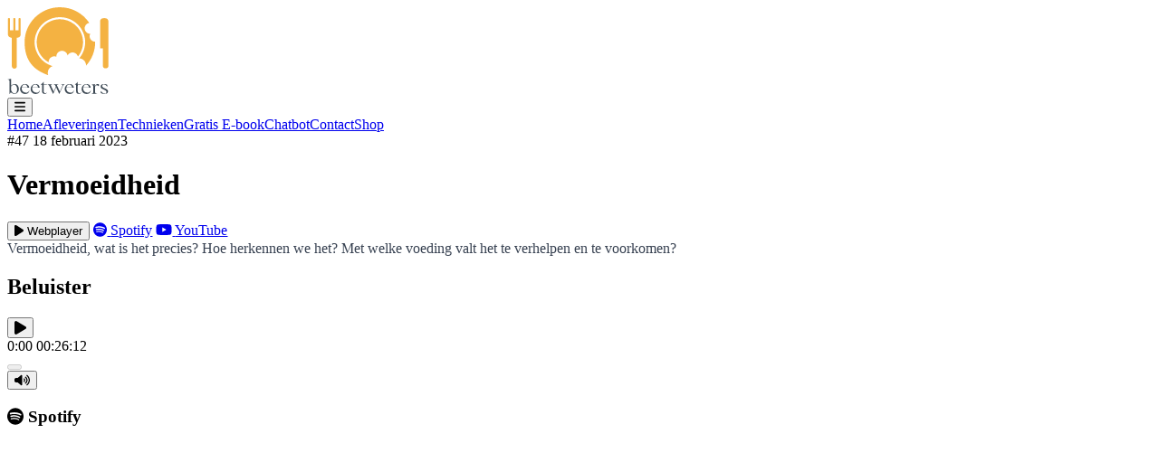

--- FILE ---
content_type: text/html
request_url: https://beetweters.be/podcast/47-vermoeidheid/
body_size: 8390
content:
<!doctype html>
<html lang="nl-BE">
	<head>
		<meta charset="utf-8" />

		<meta name="viewport" content="width=device-width, initial-scale=1, maximum-scale=1.0" />
		<link rel="icon" type="image/png" href="/favicon.png" />

		<!-- Google Fonts -->
		<link rel="preconnect" href="https://fonts.googleapis.com" />
		<link rel="preconnect" href="https://fonts.gstatic.com" crossorigin />
		<link
			href="https://fonts.googleapis.com/css2?family=DM+Serif+Text:ital@0;1&family=Roboto:ital,wght@0,300;0,400;0,500;0,700;1,300;1,400;1,500;1,700&display=swap"
			rel="stylesheet"
		/>

		<script
			defer
			src="https://cloud.umami.is/script.js"
			data-website-id="4535ee58-128d-4c9e-b564-197b4b56bd76"
		></script>

		<script async src="https://www.googletagmanager.com/gtag/js?id=G-B0SMV3KFNE"></script>
		<script>
			window.dataLayer = window.dataLayer || [];
			function gtag() {
				dataLayer.push(arguments);
			}
			gtag('js', new Date());

			gtag('config', 'G-B0SMV3KFNE');
		</script>

		<!-- Google reCAPTCHA v3 -->
		<script src="https://www.google.com/recaptcha/api.js?render=6LeVKy0sAAAAAO_mn-9xC6G5cPtDEp2S836XiIKK"></script>
		<style>
			.grecaptcha-badge {
				visibility: hidden;
			}
		</style>

		
		<link href="/_app/immutable/assets/fa-layers-text.BoC3Ogm6.css" rel="stylesheet">
		<link href="/_app/immutable/assets/0.CIaMwkFe.css" rel="stylesheet">
		<link href="/_app/immutable/assets/AudioPlayer.BmNFukrN.css" rel="stylesheet">
		<link href="/_app/immutable/assets/18.CIcP-PU8.css" rel="stylesheet">
		<link rel="modulepreload" href="/_app/immutable/entry/start.DtNvn9iv.js">
		<link rel="modulepreload" href="/_app/immutable/chunks/-VKjZHNs.js">
		<link rel="modulepreload" href="/_app/immutable/chunks/C2pwWz7W.js">
		<link rel="modulepreload" href="/_app/immutable/chunks/D1k64TC2.js">
		<link rel="modulepreload" href="/_app/immutable/chunks/DsWjVLrb.js">
		<link rel="modulepreload" href="/_app/immutable/entry/app.sh3p3FUN.js">
		<link rel="modulepreload" href="/_app/immutable/chunks/DCbW2Xe6.js">
		<link rel="modulepreload" href="/_app/immutable/chunks/DrnBHNPn.js">
		<link rel="modulepreload" href="/_app/immutable/chunks/CW15r6TU.js">
		<link rel="modulepreload" href="/_app/immutable/chunks/BIF78uzL.js">
		<link rel="modulepreload" href="/_app/immutable/nodes/0.IbbSstuX.js">
		<link rel="modulepreload" href="/_app/immutable/chunks/C-tPdphj.js">
		<link rel="modulepreload" href="/_app/immutable/chunks/WK7bIsNy.js">
		<link rel="modulepreload" href="/_app/immutable/chunks/B-o136P2.js">
		<link rel="modulepreload" href="/_app/immutable/chunks/BOsprIVd.js">
		<link rel="modulepreload" href="/_app/immutable/chunks/Daqh3VKD.js">
		<link rel="modulepreload" href="/_app/immutable/chunks/gYA-3_O8.js">
		<link rel="modulepreload" href="/_app/immutable/chunks/DVYONmEF.js">
		<link rel="modulepreload" href="/_app/immutable/chunks/H0-QZ0GU.js">
		<link rel="modulepreload" href="/_app/immutable/chunks/74Ce5vs6.js">
		<link rel="modulepreload" href="/_app/immutable/nodes/18.BWJa8s_x.js">
		<link rel="modulepreload" href="/_app/immutable/chunks/63S1EynX.js">
		<link rel="modulepreload" href="/_app/immutable/chunks/Dmptm8SU.js"><!--[--><meta name="description" content="Vermoeidheid, wat is het precies? Hoe herkennen we het? Met welke voeding valt het te verhelpen en te voorkomen?"/> <meta name="robots" content="index, follow"/> <link rel="canonical" href="https://beetweters.be/podcast/47-vermoeidheid/"/> <meta property="og:type" content="article"/> <meta property="og:site_name" content="Beetweters"/> <meta property="og:title" content="Vermoeidheid - Beetweters"/> <meta property="og:description" content="Vermoeidheid, wat is het precies? Hoe herkennen we het? Met welke voeding valt het te verhelpen en te voorkomen?"/> <meta property="og:image" content="https://beetweters.be/img/beetweters-og.jpg"/> <meta property="og:url" content="https://beetweters.be/podcast/47-vermoeidheid/"/> <meta name="twitter:card" content="summary_large_image"/> <meta name="twitter:title" content="Vermoeidheid - Beetweters"/> <meta name="twitter:description" content="Vermoeidheid, wat is het precies? Hoe herkennen we het? Met welke voeding valt het te verhelpen en te voorkomen?"/> <meta name="twitter:image" content="https://beetweters.be/img/beetweters-og.jpg"/> <meta name="language" content="nl-BE"/> <!--[--><!----><script type="application/ld+json">{"@context":"https://schema.org","@type":"WebSite","name":"Beetweters","description":"De podcast over gezond eten en voeding","url":"https://beetweters.be"}</script><!----><!----><script type="application/ld+json">{"@context":"https://schema.org","@type":"PodcastSeries","name":"Beetweters","description":"De podcast over gezond eten en voeding. Ontdek waardevolle tips en inzichten over voeding, ingrediënten en een gezonde levensstijl.","url":"https://beetweters.be","image":"https://beetweters.be/img/beetweters-podcast.jpg","author":{"@type":"Organization","name":"Beetweters"},"publisher":{"@type":"Organization","name":"Beetweters"},"inLanguage":"nl-BE","genre":["Health","Nutrition","Lifestyle"]}</script><!----><!----><script type="application/ld+json">{"@context":"https://schema.org","@type":"PodcastEpisode","name":"Vermoeidheid","description":"Vermoeidheid, wat is het precies? Hoe herkennen we het? Met welke voeding valt het te verhelpen en te voorkomen?","url":"https://beetweters.be/podcast/47-vermoeidheid/","datePublished":"Sat, 18 Feb 2023 08:30:00 +0000","partOfSeries":{"@type":"PodcastSeries","name":"Beetweters","url":"https://beetweters.be"},"publisher":{"@type":"Organization","name":"Beetweters"},"duration":"PT26M12S","associatedMedia":[{"@type":"AudioObject","contentUrl":"https://media.transistor.fm/590646d0/59c56803.mp3","duration":"PT26M12S"},{"@type":"VideoObject","contentUrl":"https://youtu.be/bPpWjrCwwus","embedUrl":"https://youtube.com/embed/bPpWjrCwwus","uploadDate":"Sat, 18 Feb 2023 08:30:00 +0000","name":"Vermoeidheid","description":"Vermoeidheid, wat is het precies? Hoe herkennen we het? Met welke voeding valt het te verhelpen en te voorkomen?","thumbnailUrl":"https://beetweters.be/img/foodbowl.jpg","duration":"PT26M12S"}],"sameAs":["https://open.spotify.com/episode/7fR8MYhG5WpqT6s1RGezZd?si=f512313cba0a45d0"]}</script><!----><!--]--><!--]--><title>Vermoeidheid - Beetweters</title>
	</head>
	<body>
		<div><!--[--><!--[--><!----><div class="w-full text-gray-700 bg-cream"><div class="flex flex-col max-w-screen-xl px-8 mx-auto md:items-center md:justify-between md:flex-row relative"><div class="flex flex-row items-center justify-between py-6"><div class="relative"><a href="/" class="text-lg relative z-50 font-bold tracking-widest text-gray-900 rounded-lg focus:outline-none focus:shadow-outline"><img class="h-24" height="96px" src="/img/logo.svg" alt="Logo"/></a></div> <button class="rounded-lg md:hidden focus:outline-none focus:shadow-outline" data-toggle-menu=""><!--[--><svg class="svelte-fa svelte-fa-base w-8 h-8 text-gray-900 svelte-bvo74f" viewBox="0 0 448 512" aria-hidden="true" role="img" xmlns="http://www.w3.org/2000/svg"><!--[!--><!--]--><g transform="translate(224 256)" transform-origin="112 0" class="svelte-bvo74f"><g transform="translate(0,0) scale(1,1)" class="svelte-bvo74f"><!--[--><path d="M0 96C0 78.3 14.3 64 32 64l384 0c17.7 0 32 14.3 32 32s-14.3 32-32 32L32 128C14.3 128 0 113.7 0 96zM0 256c0-17.7 14.3-32 32-32l384 0c17.7 0 32 14.3 32 32s-14.3 32-32 32L32 288c-17.7 0-32-14.3-32-32zM448 416c0 17.7-14.3 32-32 32L32 448c-17.7 0-32-14.3-32-32s14.3-32 32-32l384 0c17.7 0 32 14.3 32 32z" fill="currentColor" transform="translate(-224 -256)" class="svelte-bvo74f"></path><!--]--></g></g></svg><!--]--><!----></button></div> <nav data-menu="" class="absolute top-full left-0 right-0 bg-white shadow-lg z-40 flex flex-col px-8 py-4 origin-top duration-300 md:relative md:top-auto md:left-auto md:right-auto md:bg-transparent md:shadow-none md:z-auto md:flex-row md:items-center md:justify-end md:px-0 md:py-0 md:transform-none md:scale-y-100 scale-y-0"><!--[--><!--[--><a class="px-4 py-2 text-sm bg-transparent rounded-lg md:ml-4 hover:text-gray-900 focus:outline-none focus:shadow-outline" target="_self" href="/">Home</a><!--]--><!--[--><a class="px-4 py-2 text-sm bg-transparent rounded-lg md:ml-4 hover:text-gray-900 focus:outline-none focus:shadow-outline" target="_self" href="/episodes/1/">Afleveringen</a><!--]--><!--[--><a class="px-4 py-2 text-sm bg-transparent rounded-lg md:ml-4 hover:text-gray-900 focus:outline-none focus:shadow-outline" target="_self" href="/culinaire-technieken/">Technieken</a><!--]--><!--[--><a class="px-4 py-2 text-sm bg-transparent rounded-lg md:ml-4 hover:text-gray-900 focus:outline-none focus:shadow-outline" target="_self" href="/ebook/">Gratis E-book</a><!--]--><!--[--><a class="px-4 py-2 text-sm bg-transparent rounded-lg md:ml-4 hover:text-gray-900 focus:outline-none focus:shadow-outline" target="_self" href="/chatbot-toegang/">Chatbot</a><!--]--><!--[1--><a class="px-10 py-3 text-sm text-center bg-white text-gray-800 rounded-full md:ml-4" href="/contact/" target="_self">Contact</a><!--]--><!--[1--><a class="px-10 py-3 text-sm text-center bg-primary text-white rounded-full md:ml-4" href="/shop/" target="_self">Shop</a><!--]--><!--]--></nav></div></div><!----> <!----><!----><!----> <div class="bg-gradient-to-b from-cream to-secondary-50 py-4 lg:py-16"><div class="container px-4 lg:px-8 mx-auto max-w-4xl"><div class="lg:text-center md:mb-3 lg:mb-8"><div class="flex lg:block items-start gap-3 lg:gap-0 md:mb-3 lg:mb-0"><!--[!--><!--]--> <div class="flex-1 min-w-0"><div class="flex items-center gap-2 lg:justify-center lg:gap-4 mb-2 lg:mb-6 text-xs lg:text-base"><span class="bg-primary-500 text-white font-bold px-2 py-0.5 lg:px-4 lg:py-2 rounded-full lg:text-lg">#47</span> <span class="text-secondary-600 text-xs lg:text-base">18 februari 2023</span></div> <h1 class="text-lg lg:text-5xl font-brand font-bold text-secondary-800 leading-tight lg:mb-6">Vermoeidheid</h1></div></div></div> <div class="hidden lg:flex flex-wrap gap-2 lg:gap-3 justify-center lg:justify-center"><button class="group flex items-center gap-1.5 lg:gap-2 bg-white text-secondary-700 px-3 py-1.5 lg:px-4 lg:py-2 rounded-full shadow-md hover:shadow-lg hover:bg-primary-500 hover:text-white transition-all duration-300 text-sm lg:text-base"><!--[--><svg class="svelte-fa svelte-fa-base text-sm lg:text-lg svelte-bvo74f" viewBox="0 0 384 512" aria-hidden="true" role="img" xmlns="http://www.w3.org/2000/svg"><!--[!--><!--]--><g transform="translate(192 256)" transform-origin="96 0" class="svelte-bvo74f"><g transform="translate(0,0) scale(1,1)" class="svelte-bvo74f"><!--[--><path d="M73 39c-14.8-9.1-33.4-9.4-48.5-.9S0 62.6 0 80L0 432c0 17.4 9.4 33.4 24.5 41.9s33.7 8.1 48.5-.9L361 297c14.3-8.7 23-24.2 23-41s-8.7-32.2-23-41L73 39z" fill="currentColor" transform="translate(-192 -256)" class="svelte-bvo74f"></path><!--]--></g></g></svg><!--]--><!----> <span class="font-medium">Webplayer</span></button> <!--[--><a href="https://open.spotify.com/episode/7fR8MYhG5WpqT6s1RGezZd?si=f512313cba0a45d0" target="_blank" rel="noopener noreferrer" class="group flex items-center gap-1.5 lg:gap-2 bg-white text-secondary-700 px-3 py-1.5 lg:px-4 lg:py-2 rounded-full shadow-md hover:shadow-lg hover:bg-[#1db954] hover:text-white transition-all duration-300 text-sm lg:text-base"><!--[--><svg class="svelte-fa svelte-fa-base text-sm lg:text-lg svelte-bvo74f" viewBox="0 0 496 512" aria-hidden="true" role="img" xmlns="http://www.w3.org/2000/svg"><!--[!--><!--]--><g transform="translate(248 256)" transform-origin="124 0" class="svelte-bvo74f"><g transform="translate(0,0) scale(1,1)" class="svelte-bvo74f"><!--[--><path d="M248 8C111.1 8 0 119.1 0 256s111.1 248 248 248 248-111.1 248-248S384.9 8 248 8zm100.7 364.9c-4.2 0-6.8-1.3-10.7-3.6-62.4-37.6-135-39.2-206.7-24.5-3.9 1-9 2.6-11.9 2.6-9.7 0-15.8-7.7-15.8-15.8 0-10.3 6.1-15.2 13.6-16.8 81.9-18.1 165.6-16.5 237 26.2 6.1 3.9 9.7 7.4 9.7 16.5s-7.1 15.4-15.2 15.4zm26.9-65.6c-5.2 0-8.7-2.3-12.3-4.2-62.5-37-155.7-51.9-238.6-29.4-4.8 1.3-7.4 2.6-11.9 2.6-10.7 0-19.4-8.7-19.4-19.4s5.2-17.8 15.5-20.7c27.8-7.8 56.2-13.6 97.8-13.6 64.9 0 127.6 16.1 177 45.5 8.1 4.8 11.3 11 11.3 19.7-.1 10.8-8.5 19.5-19.4 19.5zm31-76.2c-5.2 0-8.4-1.3-12.9-3.9-71.2-42.5-198.5-52.7-280.9-29.7-3.6 1-8.1 2.6-12.9 2.6-13.2 0-23.3-10.3-23.3-23.6 0-13.6 8.4-21.3 17.4-23.9 35.2-10.3 74.6-15.2 117.5-15.2 73 0 149.5 15.2 205.4 47.8 7.8 4.5 12.9 10.7 12.9 22.6 0 13.6-11 23.3-23.2 23.3z" fill="currentColor" transform="translate(-248 -256)" class="svelte-bvo74f"></path><!--]--></g></g></svg><!--]--><!----> <span class="font-medium">Spotify</span></a><!--]--> <!--[--><a href="https://youtu.be/bPpWjrCwwus" target="_blank" rel="noopener noreferrer" class="group flex items-center gap-1.5 lg:gap-2 bg-white text-secondary-700 px-3 py-1.5 lg:px-4 lg:py-2 rounded-full shadow-md hover:shadow-lg hover:bg-red-600 hover:text-white transition-all duration-300 text-sm lg:text-base"><!--[--><svg class="svelte-fa svelte-fa-base text-sm lg:text-lg svelte-bvo74f" viewBox="0 0 576 512" aria-hidden="true" role="img" xmlns="http://www.w3.org/2000/svg"><!--[!--><!--]--><g transform="translate(288 256)" transform-origin="144 0" class="svelte-bvo74f"><g transform="translate(0,0) scale(1,1)" class="svelte-bvo74f"><!--[--><path d="M549.655 124.083c-6.281-23.65-24.787-42.276-48.284-48.597C458.781 64 288 64 288 64S117.22 64 74.629 75.486c-23.497 6.322-42.003 24.947-48.284 48.597-11.412 42.867-11.412 132.305-11.412 132.305s0 89.438 11.412 132.305c6.281 23.65 24.787 41.5 48.284 47.821C117.22 448 288 448 288 448s170.78 0 213.371-11.486c23.497-6.321 42.003-24.171 48.284-47.821 11.412-42.867 11.412-132.305 11.412-132.305s0-89.438-11.412-132.305zm-317.51 213.508V175.185l142.739 81.205-142.739 81.201z" fill="currentColor" transform="translate(-288 -256)" class="svelte-bvo74f"></path><!--]--></g></g></svg><!--]--><!----> <span class="font-medium">YouTube</span></a><!--]--></div></div></div> <div class="container px-4 lg:px-8 mx-auto max-w-4xl pt-8 pb-16"><div class="prose prose-sm lg:prose-lg max-w-none"><!---->Vermoeidheid, wat is het precies? Hoe herkennen we het? Met welke voeding valt het te verhelpen en te voorkomen?<!----></div> <!--[!--><!--]--> <!--[--><div id="audio-player-section" class="mt-12 pt-8 border-t border-gray-200"><h2 class="text-2xl lg:text-3xl font-brand font-bold text-secondary-800 mb-8 text-center">Beluister</h2> <!----><div class="mb-8"><!--[--><div class="bg-white z-40"><div class="container px-4 lg:px-8 mx-auto max-w-4xl py-3 lg:py-6"><div class="bg-secondary-50 rounded-xl lg:rounded-2xl p-3 lg:p-6"><div class="flex items-center gap-2 lg:gap-4 mb-2 lg:mb-4"><button class="bg-primary-500 hover:bg-primary-600 text-white rounded-full p-2.5 lg:p-4 transition-colors duration-200 flex-shrink-0"><!--[!--><!--[--><svg class="svelte-fa svelte-fa-base w-4 h-4 lg:w-6 lg:h-6 svelte-bvo74f svelte-fa-size-lg" viewBox="0 0 384 512" aria-hidden="true" role="img" xmlns="http://www.w3.org/2000/svg"><!--[!--><!--]--><g transform="translate(192 256)" transform-origin="96 0" class="svelte-bvo74f"><g transform="translate(0,0) scale(1,1)" class="svelte-bvo74f"><!--[--><path d="M73 39c-14.8-9.1-33.4-9.4-48.5-.9S0 62.6 0 80L0 432c0 17.4 9.4 33.4 24.5 41.9s33.7 8.1 48.5-.9L361 297c14.3-8.7 23-24.2 23-41s-8.7-32.2-23-41L73 39z" fill="currentColor" transform="translate(-192 -256)" class="svelte-bvo74f"></path><!--]--></g></g></svg><!--]--><!--]--></button> <div class="flex-1"><div class="flex items-center justify-between text-xs lg:text-sm text-secondary-600 mb-1 lg:mb-2"><span>0:00</span> <span><!--[1-->00:26:12<!--]--></span></div> <button class="w-full bg-secondary-200 rounded-full h-1.5 lg:h-2 cursor-pointer" aria-label="Seek audio position" disabled><div class="bg-primary-500 h-1.5 lg:h-2 rounded-full transition-all duration-100" style="width: 0%"></div></button></div> <div class="relative flex-shrink-0"><button class="text-secondary-600 hover:text-primary-600 transition-colors duration-200 p-2" aria-label="Mute"><!--[--><svg class="svelte-fa svelte-fa-base w-4 h-4 svelte-bvo74f" viewBox="0 0 640 512" aria-hidden="true" role="img" xmlns="http://www.w3.org/2000/svg"><!--[!--><!--]--><g transform="translate(320 256)" transform-origin="160 0" class="svelte-bvo74f"><g transform="translate(0,0) scale(1,1)" class="svelte-bvo74f"><!--[--><path d="M533.6 32.5C598.5 85.2 640 165.8 640 256s-41.5 170.7-106.4 223.5c-10.3 8.4-25.4 6.8-33.8-3.5s-6.8-25.4 3.5-33.8C557.5 398.2 592 331.2 592 256s-34.5-142.2-88.7-186.3c-10.3-8.4-11.8-23.5-3.5-33.8s23.5-11.8 33.8-3.5zM473.1 107c43.2 35.2 70.9 88.9 70.9 149s-27.7 113.8-70.9 149c-10.3 8.4-25.4 6.8-33.8-3.5s-6.8-25.4 3.5-33.8C475.3 341.3 496 301.1 496 256s-20.7-85.3-53.2-111.8c-10.3-8.4-11.8-23.5-3.5-33.8s23.5-11.8 33.8-3.5zm-60.5 74.5C434.1 199.1 448 225.9 448 256s-13.9 56.9-35.4 74.5c-10.3 8.4-25.4 6.8-33.8-3.5s-6.8-25.4 3.5-33.8C393.1 284.4 400 271 400 256s-6.9-28.4-17.7-37.3c-10.3-8.4-11.8-23.5-3.5-33.8s23.5-11.8 33.8-3.5zM301.1 34.8C312.6 40 320 51.4 320 64l0 384c0 12.6-7.4 24-18.9 29.2s-25 3.1-34.4-5.3L131.8 352 64 352c-35.3 0-64-28.7-64-64l0-64c0-35.3 28.7-64 64-64l67.8 0L266.7 40.1c9.4-8.4 22.9-10.4 34.4-5.3z" fill="currentColor" transform="translate(-320 -256)" class="svelte-bvo74f"></path><!--]--></g></g></svg><!--]--><!----></button> <!--[!--><!--]--></div><!----></div></div> <audio preload="none"><source src="https://media.transistor.fm/590646d0/59c56803.mp3" type="audio/mpeg"/> <track kind="captions"/></audio></div></div><!--]--><!----></div><!----> <div class="grid md:grid-cols-2 gap-8"><!--[--><div class="bg-white rounded-xl shadow-md border border-gray-200 overflow-hidden"><div class="p-4"><h3 class="text-lg font-brand font-bold text-secondary-800 mb-4 flex items-center gap-2"><!--[--><svg class="svelte-fa svelte-fa-base text-[#1db954] svelte-bvo74f" viewBox="0 0 496 512" aria-hidden="true" role="img" xmlns="http://www.w3.org/2000/svg"><!--[!--><!--]--><g transform="translate(248 256)" transform-origin="124 0" class="svelte-bvo74f"><g transform="translate(0,0) scale(1,1)" class="svelte-bvo74f"><!--[--><path d="M248 8C111.1 8 0 119.1 0 256s111.1 248 248 248 248-111.1 248-248S384.9 8 248 8zm100.7 364.9c-4.2 0-6.8-1.3-10.7-3.6-62.4-37.6-135-39.2-206.7-24.5-3.9 1-9 2.6-11.9 2.6-9.7 0-15.8-7.7-15.8-15.8 0-10.3 6.1-15.2 13.6-16.8 81.9-18.1 165.6-16.5 237 26.2 6.1 3.9 9.7 7.4 9.7 16.5s-7.1 15.4-15.2 15.4zm26.9-65.6c-5.2 0-8.7-2.3-12.3-4.2-62.5-37-155.7-51.9-238.6-29.4-4.8 1.3-7.4 2.6-11.9 2.6-10.7 0-19.4-8.7-19.4-19.4s5.2-17.8 15.5-20.7c27.8-7.8 56.2-13.6 97.8-13.6 64.9 0 127.6 16.1 177 45.5 8.1 4.8 11.3 11 11.3 19.7-.1 10.8-8.5 19.5-19.4 19.5zm31-76.2c-5.2 0-8.4-1.3-12.9-3.9-71.2-42.5-198.5-52.7-280.9-29.7-3.6 1-8.1 2.6-12.9 2.6-13.2 0-23.3-10.3-23.3-23.6 0-13.6 8.4-21.3 17.4-23.9 35.2-10.3 74.6-15.2 117.5-15.2 73 0 149.5 15.2 205.4 47.8 7.8 4.5 12.9 10.7 12.9 22.6 0 13.6-11 23.3-23.2 23.3z" fill="currentColor" transform="translate(-248 -256)" class="svelte-bvo74f"></path><!--]--></g></g></svg><!--]--><!----> Spotify</h3> <div class="rounded-lg overflow-hidden" style="height: 352px;"><iframe src="https://open.spotify.com/embed/episode/7fR8MYhG5WpqT6s1RGezZd?si=f512313cba0a45d0" title="Vermoeidheid - Spotify podcast player" frameborder="0" allowfullscreen allow="autoplay; clipboard-write; encrypted-media; fullscreen; picture-in-picture" loading="lazy" class="rounded-lg w-full h-full"></iframe></div></div></div><!--]--> <!--[--><div class="bg-white rounded-xl shadow-md border border-gray-200 overflow-hidden"><div class="p-4"><h3 class="text-lg font-brand font-bold text-secondary-800 mb-4 flex items-center gap-2"><!--[--><svg class="svelte-fa svelte-fa-base text-red-600 svelte-bvo74f" viewBox="0 0 576 512" aria-hidden="true" role="img" xmlns="http://www.w3.org/2000/svg"><!--[!--><!--]--><g transform="translate(288 256)" transform-origin="144 0" class="svelte-bvo74f"><g transform="translate(0,0) scale(1,1)" class="svelte-bvo74f"><!--[--><path d="M549.655 124.083c-6.281-23.65-24.787-42.276-48.284-48.597C458.781 64 288 64 288 64S117.22 64 74.629 75.486c-23.497 6.322-42.003 24.947-48.284 48.597-11.412 42.867-11.412 132.305-11.412 132.305s0 89.438 11.412 132.305c6.281 23.65 24.787 41.5 48.284 47.821C117.22 448 288 448 288 448s170.78 0 213.371-11.486c23.497-6.321 42.003-24.171 48.284-47.821 11.412-42.867 11.412-132.305 11.412-132.305s0-89.438-11.412-132.305zm-317.51 213.508V175.185l142.739 81.205-142.739 81.201z" fill="currentColor" transform="translate(-288 -256)" class="svelte-bvo74f"></path><!--]--></g></g></svg><!--]--><!----> YouTube</h3> <div class="rounded-lg overflow-hidden" style="height: 352px;"><iframe src="https://youtube.com/embed/bPpWjrCwwus" title="Vermoeidheid - YouTube video player" frameborder="0" allow="accelerometer; autoplay; clipboard-write; encrypted-media; gyroscope; picture-in-picture; web-share" allowfullscreen class="w-full h-full rounded-lg"></iframe></div></div></div><!--]--></div></div><!--]--> <div class="mt-16 pt-8"><!--[--><div class="grid md:grid-cols-2 gap-6 mb-8"><!--[--><a href="/podcast/46-afrodisiaca/" class="group bg-white rounded-xl shadow-md hover:shadow-lg transition-all duration-300 p-6 border border-gray-200 hover:border-primary-300"><div class="flex items-start gap-4"><div class="flex-shrink-0 mt-1"><div class="w-10 h-10 bg-primary-100 rounded-full flex items-center justify-center group-hover:bg-primary-200 transition-colors duration-200"><!--[--><svg class="svelte-fa svelte-fa-base w-4 h-4 text-primary-600 svelte-bvo74f" viewBox="0 0 320 512" aria-hidden="true" role="img" xmlns="http://www.w3.org/2000/svg"><!--[!--><!--]--><g transform="translate(160 256)" transform-origin="80 0" class="svelte-bvo74f"><g transform="translate(0,0) scale(1,1)" class="svelte-bvo74f"><!--[--><path d="M9.4 233.4c-12.5 12.5-12.5 32.8 0 45.3l192 192c12.5 12.5 32.8 12.5 45.3 0s12.5-32.8 0-45.3L77.3 256 246.6 86.6c12.5-12.5 12.5-32.8 0-45.3s-32.8-12.5-45.3 0l-192 192z" fill="currentColor" transform="translate(-160 -256)" class="svelte-bvo74f"></path><!--]--></g></g></svg><!--]--><!----></div></div> <div class="flex-1 min-w-0"><p class="text-sm text-secondary-500 font-medium mb-1">Vorige aflevering</p> <h3 class="font-brand font-bold text-secondary-800 group-hover:text-primary-600 transition-colors duration-200 line-clamp-2">Afrodisiaca</h3> <!--[--><p class="text-sm text-secondary-500 mt-2">00:24:25</p><!--]--></div></div></a><!--]--> <!--[--><a href="/podcast/48-lactose/" class="group bg-white rounded-xl shadow-md hover:shadow-lg transition-all duration-300 p-6 border border-gray-200 hover:border-primary-300"><div class="flex items-start gap-4"><div class="flex-1 min-w-0 text-right"><p class="text-sm text-secondary-500 font-medium mb-1">Volgende aflevering</p> <h3 class="font-brand font-bold text-secondary-800 group-hover:text-primary-600 transition-colors duration-200 line-clamp-2">Lactose</h3> <!--[--><p class="text-sm text-secondary-500 mt-2">00:29:34</p><!--]--></div> <div class="flex-shrink-0 mt-1"><div class="w-10 h-10 bg-primary-100 rounded-full flex items-center justify-center group-hover:bg-primary-200 transition-colors duration-200"><!--[--><svg class="svelte-fa svelte-fa-base w-4 h-4 text-primary-600 svelte-bvo74f" viewBox="0 0 320 512" aria-hidden="true" role="img" xmlns="http://www.w3.org/2000/svg"><!--[!--><!--]--><g transform="translate(160 256)" transform-origin="80 0" class="svelte-bvo74f"><g transform="translate(0,0) scale(1,1)" class="svelte-bvo74f"><!--[--><path d="M310.6 233.4c12.5 12.5 12.5 32.8 0 45.3l-192 192c-12.5 12.5-32.8 12.5-45.3 0s-12.5-32.8 0-45.3L242.7 256 73.4 86.6c-12.5-12.5-12.5-32.8 0-45.3s32.8-12.5 45.3 0l192 192z" fill="currentColor" transform="translate(-160 -256)" class="svelte-bvo74f"></path><!--]--></g></g></svg><!--]--><!----></div></div></div></a><!--]--></div><!--]--> <div class="flex justify-center"><a href="/episodes/1/" class="inline-flex items-center gap-2 text-secondary-600 hover:text-primary-600 transition-colors duration-200"><!--[--><svg class="svelte-fa svelte-fa-base w-5 h-5 svelte-bvo74f" viewBox="0 0 320 512" aria-hidden="true" role="img" xmlns="http://www.w3.org/2000/svg"><!--[!--><!--]--><g transform="translate(160 256)" transform-origin="80 0" class="svelte-bvo74f"><g transform="translate(0,0) scale(1,1)" class="svelte-bvo74f"><!--[--><path d="M9.4 233.4c-12.5 12.5-12.5 32.8 0 45.3l192 192c12.5 12.5 32.8 12.5 45.3 0s12.5-32.8 0-45.3L77.3 256 246.6 86.6c12.5-12.5 12.5-32.8 0-45.3s-32.8-12.5-45.3 0l-192 192z" fill="currentColor" transform="translate(-160 -256)" class="svelte-bvo74f"></path><!--]--></g></g></svg><!--]--><!----> Alle afleveringen</a></div></div></div><!----><!----> <footer class="bg-gradient-to-r from-secondary to-[#1a2654]"><div class="max-w-6xl mx-auto px-4 sm:px-6 lg:px-8"><div class="pt-16 pb-12"><div class="grid grid-cols-1 lg:grid-cols-3 gap-12 lg:gap-8"><div class="lg:col-span-1"><div class="flex items-center mb-6"><img src="/img/logo.png" class="w-16 mr-4" alt="Beetweters logo"/> <div><h3 class="text-white font-brand text-xl font-bold">Beetweters</h3> <p class="text-gray-300 text-sm font-body">De podcast over gezonde voeding</p></div></div> <p class="text-gray-300 font-body text-sm leading-relaxed mb-6">Ontdek de wereld van gezonde voeding met wetenschappelijk onderbouwde tips en praktische
						adviezen voor een gezondere levensstijl.</p> <div class="flex space-x-4"><a href="https://www.facebook.com/Beetweters-104078831809530/" target="_blank" class="text-gray-300 hover:text-primary transition-colors duration-200"><!--[--><svg class="svelte-fa svelte-fa-base  svelte-bvo74f svelte-fa-size-lg" viewBox="0 0 512 512" aria-hidden="true" role="img" xmlns="http://www.w3.org/2000/svg"><!--[!--><!--]--><g transform="translate(256 256)" transform-origin="128 0" class="svelte-bvo74f"><g transform="translate(0,0) scale(1,1)" class="svelte-bvo74f"><!--[--><path d="M512 256C512 114.6 397.4 0 256 0S0 114.6 0 256C0 376 82.7 476.8 194.2 504.5V334.2H141.4V256h52.8V222.3c0-87.1 39.4-127.5 125-127.5c16.2 0 44.2 3.2 55.7 6.4V172c-6-.6-16.5-1-29.6-1c-42 0-58.2 15.9-58.2 57.2V256h83.6l-14.4 78.2H287V510.1C413.8 494.8 512 386.9 512 256h0z" fill="currentColor" transform="translate(-256 -256)" class="svelte-bvo74f"></path><!--]--></g></g></svg><!--]--><!----></a> <a href="https://www.instagram.com/beetweters/" target="_blank" class="text-gray-300 hover:text-primary transition-colors duration-200"><!--[--><svg class="svelte-fa svelte-fa-base  svelte-bvo74f svelte-fa-size-lg" viewBox="0 0 448 512" aria-hidden="true" role="img" xmlns="http://www.w3.org/2000/svg"><!--[!--><!--]--><g transform="translate(224 256)" transform-origin="112 0" class="svelte-bvo74f"><g transform="translate(0,0) scale(1,1)" class="svelte-bvo74f"><!--[--><path d="M224.1 141c-63.6 0-114.9 51.3-114.9 114.9s51.3 114.9 114.9 114.9S339 319.5 339 255.9 287.7 141 224.1 141zm0 189.6c-41.1 0-74.7-33.5-74.7-74.7s33.5-74.7 74.7-74.7 74.7 33.5 74.7 74.7-33.6 74.7-74.7 74.7zm146.4-194.3c0 14.9-12 26.8-26.8 26.8-14.9 0-26.8-12-26.8-26.8s12-26.8 26.8-26.8 26.8 12 26.8 26.8zm76.1 27.2c-1.7-35.9-9.9-67.7-36.2-93.9-26.2-26.2-58-34.4-93.9-36.2-37-2.1-147.9-2.1-184.9 0-35.8 1.7-67.6 9.9-93.9 36.1s-34.4 58-36.2 93.9c-2.1 37-2.1 147.9 0 184.9 1.7 35.9 9.9 67.7 36.2 93.9s58 34.4 93.9 36.2c37 2.1 147.9 2.1 184.9 0 35.9-1.7 67.7-9.9 93.9-36.2 26.2-26.2 34.4-58 36.2-93.9 2.1-37 2.1-147.8 0-184.8zM398.8 388c-7.8 19.6-22.9 34.7-42.6 42.6-29.5 11.7-99.5 9-132.1 9s-102.7 2.6-132.1-9c-19.6-7.8-34.7-22.9-42.6-42.6-11.7-29.5-9-99.5-9-132.1s-2.6-102.7 9-132.1c7.8-19.6 22.9-34.7 42.6-42.6 29.5-11.7 99.5-9 132.1-9s102.7-2.6 132.1 9c19.6 7.8 34.7 22.9 42.6 42.6 11.7 29.5 9 99.5 9 132.1s2.7 102.7-9 132.1z" fill="currentColor" transform="translate(-224 -256)" class="svelte-bvo74f"></path><!--]--></g></g></svg><!--]--><!----></a> <a href="https://www.linkedin.com/company/beetweters/" target="_blank" class="text-gray-300 hover:text-primary transition-colors duration-200"><!--[--><svg class="svelte-fa svelte-fa-base  svelte-bvo74f svelte-fa-size-lg" viewBox="0 0 448 512" aria-hidden="true" role="img" xmlns="http://www.w3.org/2000/svg"><!--[!--><!--]--><g transform="translate(224 256)" transform-origin="112 0" class="svelte-bvo74f"><g transform="translate(0,0) scale(1,1)" class="svelte-bvo74f"><!--[--><path d="M416 32H31.9C14.3 32 0 46.5 0 64.3v383.4C0 465.5 14.3 480 31.9 480H416c17.6 0 32-14.5 32-32.3V64.3c0-17.8-14.4-32.3-32-32.3zM135.4 416H69V202.2h66.5V416zm-33.2-243c-21.3 0-38.5-17.3-38.5-38.5S80.9 96 102.2 96c21.2 0 38.5 17.3 38.5 38.5 0 21.3-17.2 38.5-38.5 38.5zm282.1 243h-66.4V312c0-24.8-.5-56.7-34.5-56.7-34.6 0-39.9 27-39.9 54.9V416h-66.4V202.2h63.7v29.2h.9c8.9-16.8 30.6-34.5 62.9-34.5 67.2 0 79.7 44.3 79.7 101.9V416z" fill="currentColor" transform="translate(-224 -256)" class="svelte-bvo74f"></path><!--]--></g></g></svg><!--]--><!----></a></div></div> <div class="lg:col-span-1"><div><div class="space-y-3"><div class="max-w-2xl mx-auto text-left"><!--[--><!--[--><div class="mb-4"><h2 class="text-lg font-bold text-white font-brand mb-2">Blijf op de hoogte</h2> <!--[--><p class="text-sm text-gray-300 font-body leading-relaxed">Ontvang de nieuwste afleveringen en gezonde tips rechtstreeks in je inbox.</p><!--]--></div><!--]--> <!--[!--><!--]--> <!--[!--><!--]--> <form class="space-y-4"><!--[!--><!--]--> <div class="flex flex-col gap-4"><div class="flex-1"><input type="email" value="" placeholder="Jouw e-mailadres" class="w-full px-4 py-3 rounded-lg border focus:border-primary focus:outline-none focus:ring-2 focus:ring-primary-100 transition-colors font-body bg-white/10 border-gray-500 text-white placeholder-gray-400" required/></div> <button type="submit" class="w-full px-6 py-3 bg-primary text-white font-bold rounded-lg hover:bg-primary-600 focus:outline-none focus:ring-2 focus:ring-primary-100 transform transition hover:scale-105 duration-300 ease-in-out disabled:opacity-50 disabled:cursor-not-allowed flex items-center justify-center gap-2 font-body text-secondary"><!--[!--><!--[--><svg class="svelte-fa svelte-fa-base  svelte-bvo74f" viewBox="0 0 512 512" aria-hidden="true" role="img" xmlns="http://www.w3.org/2000/svg"><!--[!--><!--]--><g transform="translate(256 256)" transform-origin="128 0" class="svelte-bvo74f"><g transform="translate(0,0) scale(1,1)" class="svelte-bvo74f"><!--[--><path d="M498.1 5.6c10.1 7 15.4 19.1 13.5 31.2l-64 416c-1.5 9.7-7.4 18.2-16 23s-18.9 5.4-28 1.6L284 427.7l-68.5 74.1c-8.9 9.7-22.9 12.9-35.2 8.1S160 493.2 160 480l0-83.6c0-4 1.5-7.8 4.2-10.8L331.8 202.8c5.8-6.3 5.6-16-.4-22s-15.7-6.4-22-.7L106 360.8 17.7 316.6C7.1 311.3 .3 300.7 0 288.9s5.9-22.8 16.1-28.7l448-256c10.7-6.1 23.9-5.5 34 1.4z" fill="currentColor" transform="translate(-256 -256)" class="svelte-bvo74f"></path><!--]--></g></g></svg><!--]--><!----> Inschrijven<!--]--></button></div></form> <!--[!--><!--]--><!--]--></div></div></div><!----></div> <div class="lg:col-span-1"><h4 class="text-white font-brand text-lg font-semibold mb-4">Navigatie</h4> <nav class="space-y-3"><a href="/" class="block text-gray-300 hover:text-primary font-body text-sm transition-colors duration-200">Home</a> <a href="/episodes/1/" class="block text-gray-300 hover:text-primary font-body text-sm transition-colors duration-200">Afleveringen</a> <a href="/culinaire-technieken/" class="block text-gray-300 hover:text-primary font-body text-sm transition-colors duration-200">66 Technieken</a> <a href="/over-ons/" class="block text-gray-300 hover:text-primary font-body text-sm transition-colors duration-200">Over ons</a> <a href="/contact/" class="block text-gray-300 hover:text-primary font-body text-sm transition-colors duration-200">Contact</a></nav> <div class="mt-8"><h5 class="text-white font-brand text-sm font-semibold mb-3">Luister nu op</h5> <div class="flex flex-col space-y-2"><a href="https://open.spotify.com/show/6KG8uQ1ohv5mQjPQYgvVUE?si=BVfgwnJWQ0CYQOFk0TM-Pw" target="_blank" class="flex items-center text-gray-300 hover:text-primary font-body text-sm transition-colors duration-200"><!--[--><svg class="svelte-fa svelte-fa-base mr-2 svelte-bvo74f svelte-fa-size-lg" viewBox="0 0 496 512" aria-hidden="true" role="img" xmlns="http://www.w3.org/2000/svg"><!--[!--><!--]--><g transform="translate(248 256)" transform-origin="124 0" class="svelte-bvo74f"><g transform="translate(0,0) scale(1,1)" class="svelte-bvo74f"><!--[--><path d="M248 8C111.1 8 0 119.1 0 256s111.1 248 248 248 248-111.1 248-248S384.9 8 248 8zm100.7 364.9c-4.2 0-6.8-1.3-10.7-3.6-62.4-37.6-135-39.2-206.7-24.5-3.9 1-9 2.6-11.9 2.6-9.7 0-15.8-7.7-15.8-15.8 0-10.3 6.1-15.2 13.6-16.8 81.9-18.1 165.6-16.5 237 26.2 6.1 3.9 9.7 7.4 9.7 16.5s-7.1 15.4-15.2 15.4zm26.9-65.6c-5.2 0-8.7-2.3-12.3-4.2-62.5-37-155.7-51.9-238.6-29.4-4.8 1.3-7.4 2.6-11.9 2.6-10.7 0-19.4-8.7-19.4-19.4s5.2-17.8 15.5-20.7c27.8-7.8 56.2-13.6 97.8-13.6 64.9 0 127.6 16.1 177 45.5 8.1 4.8 11.3 11 11.3 19.7-.1 10.8-8.5 19.5-19.4 19.5zm31-76.2c-5.2 0-8.4-1.3-12.9-3.9-71.2-42.5-198.5-52.7-280.9-29.7-3.6 1-8.1 2.6-12.9 2.6-13.2 0-23.3-10.3-23.3-23.6 0-13.6 8.4-21.3 17.4-23.9 35.2-10.3 74.6-15.2 117.5-15.2 73 0 149.5 15.2 205.4 47.8 7.8 4.5 12.9 10.7 12.9 22.6 0 13.6-11 23.3-23.2 23.3z" fill="currentColor" transform="translate(-248 -256)" class="svelte-bvo74f"></path><!--]--></g></g></svg><!--]--><!----> Spotify</a> <a href="https://podcasts.apple.com/us/podcast/beetweters/id1565027276" target="_blank" class="flex items-center text-gray-300 hover:text-primary font-body text-sm transition-colors duration-200"><!--[--><svg class="svelte-fa svelte-fa-base mr-2 svelte-bvo74f svelte-fa-size-lg" viewBox="0 0 384 512" aria-hidden="true" role="img" xmlns="http://www.w3.org/2000/svg"><!--[!--><!--]--><g transform="translate(192 256)" transform-origin="96 0" class="svelte-bvo74f"><g transform="translate(0,0) scale(1,1)" class="svelte-bvo74f"><!--[--><path d="M318.7 268.7c-.2-36.7 16.4-64.4 50-84.8-18.8-26.9-47.2-41.7-84.7-44.6-35.5-2.8-74.3 20.7-88.5 20.7-15 0-49.4-19.7-76.4-19.7C63.3 141.2 4 184.8 4 273.5q0 39.3 14.4 81.2c12.8 36.7 59 126.7 107.2 125.2 25.2-.6 43-17.9 75.8-17.9 31.8 0 48.3 17.9 76.4 17.9 48.6-.7 90.4-82.5 102.6-119.3-65.2-30.7-61.7-90-61.7-91.9zm-56.6-164.2c27.3-32.4 24.8-61.9 24-72.5-24.1 1.4-52 16.4-67.9 34.9-17.5 19.8-27.8 44.3-25.6 71.9 26.1 2 49.9-11.4 69.5-34.3z" fill="currentColor" transform="translate(-192 -256)" class="svelte-bvo74f"></path><!--]--></g></g></svg><!--]--><!----> Apple Podcasts</a> <a href="https://www.youtube.com/@Beetweters" target="_blank" class="flex items-center text-gray-300 hover:text-primary font-body text-sm transition-colors duration-200"><!--[--><svg class="svelte-fa svelte-fa-base mr-2 svelte-bvo74f svelte-fa-size-lg" viewBox="0 0 576 512" aria-hidden="true" role="img" xmlns="http://www.w3.org/2000/svg"><!--[!--><!--]--><g transform="translate(288 256)" transform-origin="144 0" class="svelte-bvo74f"><g transform="translate(0,0) scale(1,1)" class="svelte-bvo74f"><!--[--><path d="M549.655 124.083c-6.281-23.65-24.787-42.276-48.284-48.597C458.781 64 288 64 288 64S117.22 64 74.629 75.486c-23.497 6.322-42.003 24.947-48.284 48.597-11.412 42.867-11.412 132.305-11.412 132.305s0 89.438 11.412 132.305c6.281 23.65 24.787 41.5 48.284 47.821C117.22 448 288 448 288 448s170.78 0 213.371-11.486c23.497-6.321 42.003-24.171 48.284-47.821 11.412-42.867 11.412-132.305 11.412-132.305s0-89.438-11.412-132.305zm-317.51 213.508V175.185l142.739 81.205-142.739 81.201z" fill="currentColor" transform="translate(-288 -256)" class="svelte-bvo74f"></path><!--]--></g></g></svg><!--]--><!----> Youtube</a> <a href="https://feeds.transistor.fm/beetweters" target="_blank" class="flex items-center text-gray-300 hover:text-primary font-body text-sm transition-colors duration-200"><!--[--><svg class="svelte-fa svelte-fa-base mr-2 svelte-bvo74f svelte-fa-size-lg" viewBox="0 0 448 512" aria-hidden="true" role="img" xmlns="http://www.w3.org/2000/svg"><!--[!--><!--]--><g transform="translate(224 256)" transform-origin="112 0" class="svelte-bvo74f"><g transform="translate(0,0) scale(1,1)" class="svelte-bvo74f"><!--[--><path d="M0 64C0 46.3 14.3 32 32 32c229.8 0 416 186.2 416 416c0 17.7-14.3 32-32 32s-32-14.3-32-32C384 253.6 226.4 96 32 96C14.3 96 0 81.7 0 64zM0 416a64 64 0 1 1 128 0A64 64 0 1 1 0 416zM32 160c159.1 0 288 128.9 288 288c0 17.7-14.3 32-32 32s-32-14.3-32-32c0-123.7-100.3-224-224-224c-17.7 0-32-14.3-32-32s14.3-32 32-32z" fill="currentColor" transform="translate(-224 -256)" class="svelte-bvo74f"></path><!--]--></g></g></svg><!--]--><!----> RSS Feed</a></div></div></div></div></div> <div class="border-t border-gray-600 py-8"><div class="flex flex-col md:flex-row justify-between items-center space-y-4 md:space-y-0"><div class="flex flex-col md:flex-row items-center space-y-2 md:space-y-0 md:space-x-6"><p class="text-gray-400 font-body text-sm">© 2026 Beetweters Podcast. Alle rechten voorbehouden.</p> <div class="flex items-center space-x-4 text-sm"><a href="/privacy-policy/" class="text-gray-400 hover:text-primary font-body transition-colors duration-200">Privacy Policy</a></div></div> <div class="text-gray-400 font-body text-sm">Website door <a href="https://yordi.net" class="text-primary hover:text-[#e6a23a] font-semibold transition-colors duration-200" target="_blank">Yordinateur</a></div></div></div></div></footer><!----><!----><!--]--> <!--[!--><!--]--><!--]-->
			
			<script>
				{
					__sveltekit_11v3ubg = {
						base: ""
					};

					const element = document.currentScript.parentElement;

					Promise.all([
						import("/_app/immutable/entry/start.DtNvn9iv.js"),
						import("/_app/immutable/entry/app.sh3p3FUN.js")
					]).then(([kit, app]) => {
						kit.start(app, element, {
							node_ids: [0, 18],
							data: [{type:"data",data:{url:"/podcast/47-vermoeidheid/"},uses:{url:1}},{type:"data",data:{episode:{id:48,episode_number:47,title:"#47 Vermoeidheid",link:"https://beetweters.be/podcast/47-vermoeidheid/",pubDate:"Sat, 18 Feb 2023 08:30:00 +0000",description_text:"Vermoeidheid, wat is het precies? Hoe herkennen we het? Met welke voeding valt het te verhelpen en te voorkomen?",slug:"47-vermoeidheid",meta_json:"{\"secondline_imported_guid\": \"9eda9d62-a0e8-4b14-8791-5aa681db77ff\", \"meta_episode_number\": \"47\", \"audio_file\": \"https://media.transistor.fm/590646d0/59c56803.mp3\", \"duration\": \"00:26:12\", \"filesize\": \"36.04M\"}",audio_file:"https://media.transistor.fm/590646d0/59c56803.mp3",duration:"00:26:12",filesize:"36.04M",image:null,excerpt_text:"Vermoeidheid, wat is het precies? Hoe herkennen we het? Met welke voeding valt het te verhelpen en te voorkomen?",spotify_url:"https://open.spotify.com/episode/7fR8MYhG5WpqT6s1RGezZd?si=f512313cba0a45d0",youtube_url:"https://youtu.be/bPpWjrCwwus",qna:[]},previousEpisode:{id:47,episode_number:46,title:"#46 Afrodisiaca",slug:"46-afrodisiaca",description:"Oesters, aardbeien, mosselen, vijgen, asperges,… worden omschreven als afrodisiaca. Erotiserend voedsel dat het libido de hoogte zou injagen. Maar klopt het wel dat de goesting in deze voedingsmiddelen ook een lustopwekkend effect hebben? We verleiden Sven met alle prikkelende vragen.",excerpt:"Oesters, aardbeien, mosselen, vijgen, asperges,… worden omschreven als afrodisiaca. Erotiserend voedsel dat het libido de hoogte zou injagen. Maar klopt het wel dat de goesting in deze voedingsmiddelen ook een lustopwekkend effect hebben? We verleiden Sve",audio_file:"https://media.transistor.fm/75bb13eb/e8f5375e.mp3",duration:"00:24:25",filesize:"33.60M",image:null,pubDate:"Sat, 04 Feb 2023 08:30:00 +0000"},nextEpisode:{id:49,episode_number:48,title:"#48 Lactose",slug:"48-lactose",description:"Problemen met lactose kunnen best vervelend zijn. Wanneer spreken we van een lactose-intolerantie, wat zijn de symptomen en wanneer is het een allergie? Maar vooral: hoe kunnen we onze voeding aanpassen om de ongemakken van lactose-problemen te vermijden of te minimaliseren?",excerpt:"Problemen met lactose kunnen best vervelend zijn. Wanneer spreken we van een lactose-intolerantie, wat zijn de symptomen en wanneer is het een allergie? Maar vooral: hoe kunnen we onze voeding aanpassen om de ongemakken van lactose-problemen te vermijden of te minimaliseren?",audio_file:"https://media.transistor.fm/05f3f65d/dd1f85a2.mp3",duration:"00:29:34",filesize:"40.66M",image:null,pubDate:"Sat, 04 Mar 2023 11:33:26 +0000"}},uses:{params:["slug"]}}],
							form: null,
							error: null
						});
					});
				}
			</script>
		</div>
	</body>
</html>


--- FILE ---
content_type: text/html; charset=utf-8
request_url: https://www.google.com/recaptcha/api2/anchor?ar=1&k=6LeVKy0sAAAAAO_mn-9xC6G5cPtDEp2S836XiIKK&co=aHR0cHM6Ly9iZWV0d2V0ZXJzLmJlOjQ0Mw..&hl=en&v=N67nZn4AqZkNcbeMu4prBgzg&size=invisible&anchor-ms=20000&execute-ms=30000&cb=coufsu9315sq
body_size: 48598
content:
<!DOCTYPE HTML><html dir="ltr" lang="en"><head><meta http-equiv="Content-Type" content="text/html; charset=UTF-8">
<meta http-equiv="X-UA-Compatible" content="IE=edge">
<title>reCAPTCHA</title>
<style type="text/css">
/* cyrillic-ext */
@font-face {
  font-family: 'Roboto';
  font-style: normal;
  font-weight: 400;
  font-stretch: 100%;
  src: url(//fonts.gstatic.com/s/roboto/v48/KFO7CnqEu92Fr1ME7kSn66aGLdTylUAMa3GUBHMdazTgWw.woff2) format('woff2');
  unicode-range: U+0460-052F, U+1C80-1C8A, U+20B4, U+2DE0-2DFF, U+A640-A69F, U+FE2E-FE2F;
}
/* cyrillic */
@font-face {
  font-family: 'Roboto';
  font-style: normal;
  font-weight: 400;
  font-stretch: 100%;
  src: url(//fonts.gstatic.com/s/roboto/v48/KFO7CnqEu92Fr1ME7kSn66aGLdTylUAMa3iUBHMdazTgWw.woff2) format('woff2');
  unicode-range: U+0301, U+0400-045F, U+0490-0491, U+04B0-04B1, U+2116;
}
/* greek-ext */
@font-face {
  font-family: 'Roboto';
  font-style: normal;
  font-weight: 400;
  font-stretch: 100%;
  src: url(//fonts.gstatic.com/s/roboto/v48/KFO7CnqEu92Fr1ME7kSn66aGLdTylUAMa3CUBHMdazTgWw.woff2) format('woff2');
  unicode-range: U+1F00-1FFF;
}
/* greek */
@font-face {
  font-family: 'Roboto';
  font-style: normal;
  font-weight: 400;
  font-stretch: 100%;
  src: url(//fonts.gstatic.com/s/roboto/v48/KFO7CnqEu92Fr1ME7kSn66aGLdTylUAMa3-UBHMdazTgWw.woff2) format('woff2');
  unicode-range: U+0370-0377, U+037A-037F, U+0384-038A, U+038C, U+038E-03A1, U+03A3-03FF;
}
/* math */
@font-face {
  font-family: 'Roboto';
  font-style: normal;
  font-weight: 400;
  font-stretch: 100%;
  src: url(//fonts.gstatic.com/s/roboto/v48/KFO7CnqEu92Fr1ME7kSn66aGLdTylUAMawCUBHMdazTgWw.woff2) format('woff2');
  unicode-range: U+0302-0303, U+0305, U+0307-0308, U+0310, U+0312, U+0315, U+031A, U+0326-0327, U+032C, U+032F-0330, U+0332-0333, U+0338, U+033A, U+0346, U+034D, U+0391-03A1, U+03A3-03A9, U+03B1-03C9, U+03D1, U+03D5-03D6, U+03F0-03F1, U+03F4-03F5, U+2016-2017, U+2034-2038, U+203C, U+2040, U+2043, U+2047, U+2050, U+2057, U+205F, U+2070-2071, U+2074-208E, U+2090-209C, U+20D0-20DC, U+20E1, U+20E5-20EF, U+2100-2112, U+2114-2115, U+2117-2121, U+2123-214F, U+2190, U+2192, U+2194-21AE, U+21B0-21E5, U+21F1-21F2, U+21F4-2211, U+2213-2214, U+2216-22FF, U+2308-230B, U+2310, U+2319, U+231C-2321, U+2336-237A, U+237C, U+2395, U+239B-23B7, U+23D0, U+23DC-23E1, U+2474-2475, U+25AF, U+25B3, U+25B7, U+25BD, U+25C1, U+25CA, U+25CC, U+25FB, U+266D-266F, U+27C0-27FF, U+2900-2AFF, U+2B0E-2B11, U+2B30-2B4C, U+2BFE, U+3030, U+FF5B, U+FF5D, U+1D400-1D7FF, U+1EE00-1EEFF;
}
/* symbols */
@font-face {
  font-family: 'Roboto';
  font-style: normal;
  font-weight: 400;
  font-stretch: 100%;
  src: url(//fonts.gstatic.com/s/roboto/v48/KFO7CnqEu92Fr1ME7kSn66aGLdTylUAMaxKUBHMdazTgWw.woff2) format('woff2');
  unicode-range: U+0001-000C, U+000E-001F, U+007F-009F, U+20DD-20E0, U+20E2-20E4, U+2150-218F, U+2190, U+2192, U+2194-2199, U+21AF, U+21E6-21F0, U+21F3, U+2218-2219, U+2299, U+22C4-22C6, U+2300-243F, U+2440-244A, U+2460-24FF, U+25A0-27BF, U+2800-28FF, U+2921-2922, U+2981, U+29BF, U+29EB, U+2B00-2BFF, U+4DC0-4DFF, U+FFF9-FFFB, U+10140-1018E, U+10190-1019C, U+101A0, U+101D0-101FD, U+102E0-102FB, U+10E60-10E7E, U+1D2C0-1D2D3, U+1D2E0-1D37F, U+1F000-1F0FF, U+1F100-1F1AD, U+1F1E6-1F1FF, U+1F30D-1F30F, U+1F315, U+1F31C, U+1F31E, U+1F320-1F32C, U+1F336, U+1F378, U+1F37D, U+1F382, U+1F393-1F39F, U+1F3A7-1F3A8, U+1F3AC-1F3AF, U+1F3C2, U+1F3C4-1F3C6, U+1F3CA-1F3CE, U+1F3D4-1F3E0, U+1F3ED, U+1F3F1-1F3F3, U+1F3F5-1F3F7, U+1F408, U+1F415, U+1F41F, U+1F426, U+1F43F, U+1F441-1F442, U+1F444, U+1F446-1F449, U+1F44C-1F44E, U+1F453, U+1F46A, U+1F47D, U+1F4A3, U+1F4B0, U+1F4B3, U+1F4B9, U+1F4BB, U+1F4BF, U+1F4C8-1F4CB, U+1F4D6, U+1F4DA, U+1F4DF, U+1F4E3-1F4E6, U+1F4EA-1F4ED, U+1F4F7, U+1F4F9-1F4FB, U+1F4FD-1F4FE, U+1F503, U+1F507-1F50B, U+1F50D, U+1F512-1F513, U+1F53E-1F54A, U+1F54F-1F5FA, U+1F610, U+1F650-1F67F, U+1F687, U+1F68D, U+1F691, U+1F694, U+1F698, U+1F6AD, U+1F6B2, U+1F6B9-1F6BA, U+1F6BC, U+1F6C6-1F6CF, U+1F6D3-1F6D7, U+1F6E0-1F6EA, U+1F6F0-1F6F3, U+1F6F7-1F6FC, U+1F700-1F7FF, U+1F800-1F80B, U+1F810-1F847, U+1F850-1F859, U+1F860-1F887, U+1F890-1F8AD, U+1F8B0-1F8BB, U+1F8C0-1F8C1, U+1F900-1F90B, U+1F93B, U+1F946, U+1F984, U+1F996, U+1F9E9, U+1FA00-1FA6F, U+1FA70-1FA7C, U+1FA80-1FA89, U+1FA8F-1FAC6, U+1FACE-1FADC, U+1FADF-1FAE9, U+1FAF0-1FAF8, U+1FB00-1FBFF;
}
/* vietnamese */
@font-face {
  font-family: 'Roboto';
  font-style: normal;
  font-weight: 400;
  font-stretch: 100%;
  src: url(//fonts.gstatic.com/s/roboto/v48/KFO7CnqEu92Fr1ME7kSn66aGLdTylUAMa3OUBHMdazTgWw.woff2) format('woff2');
  unicode-range: U+0102-0103, U+0110-0111, U+0128-0129, U+0168-0169, U+01A0-01A1, U+01AF-01B0, U+0300-0301, U+0303-0304, U+0308-0309, U+0323, U+0329, U+1EA0-1EF9, U+20AB;
}
/* latin-ext */
@font-face {
  font-family: 'Roboto';
  font-style: normal;
  font-weight: 400;
  font-stretch: 100%;
  src: url(//fonts.gstatic.com/s/roboto/v48/KFO7CnqEu92Fr1ME7kSn66aGLdTylUAMa3KUBHMdazTgWw.woff2) format('woff2');
  unicode-range: U+0100-02BA, U+02BD-02C5, U+02C7-02CC, U+02CE-02D7, U+02DD-02FF, U+0304, U+0308, U+0329, U+1D00-1DBF, U+1E00-1E9F, U+1EF2-1EFF, U+2020, U+20A0-20AB, U+20AD-20C0, U+2113, U+2C60-2C7F, U+A720-A7FF;
}
/* latin */
@font-face {
  font-family: 'Roboto';
  font-style: normal;
  font-weight: 400;
  font-stretch: 100%;
  src: url(//fonts.gstatic.com/s/roboto/v48/KFO7CnqEu92Fr1ME7kSn66aGLdTylUAMa3yUBHMdazQ.woff2) format('woff2');
  unicode-range: U+0000-00FF, U+0131, U+0152-0153, U+02BB-02BC, U+02C6, U+02DA, U+02DC, U+0304, U+0308, U+0329, U+2000-206F, U+20AC, U+2122, U+2191, U+2193, U+2212, U+2215, U+FEFF, U+FFFD;
}
/* cyrillic-ext */
@font-face {
  font-family: 'Roboto';
  font-style: normal;
  font-weight: 500;
  font-stretch: 100%;
  src: url(//fonts.gstatic.com/s/roboto/v48/KFO7CnqEu92Fr1ME7kSn66aGLdTylUAMa3GUBHMdazTgWw.woff2) format('woff2');
  unicode-range: U+0460-052F, U+1C80-1C8A, U+20B4, U+2DE0-2DFF, U+A640-A69F, U+FE2E-FE2F;
}
/* cyrillic */
@font-face {
  font-family: 'Roboto';
  font-style: normal;
  font-weight: 500;
  font-stretch: 100%;
  src: url(//fonts.gstatic.com/s/roboto/v48/KFO7CnqEu92Fr1ME7kSn66aGLdTylUAMa3iUBHMdazTgWw.woff2) format('woff2');
  unicode-range: U+0301, U+0400-045F, U+0490-0491, U+04B0-04B1, U+2116;
}
/* greek-ext */
@font-face {
  font-family: 'Roboto';
  font-style: normal;
  font-weight: 500;
  font-stretch: 100%;
  src: url(//fonts.gstatic.com/s/roboto/v48/KFO7CnqEu92Fr1ME7kSn66aGLdTylUAMa3CUBHMdazTgWw.woff2) format('woff2');
  unicode-range: U+1F00-1FFF;
}
/* greek */
@font-face {
  font-family: 'Roboto';
  font-style: normal;
  font-weight: 500;
  font-stretch: 100%;
  src: url(//fonts.gstatic.com/s/roboto/v48/KFO7CnqEu92Fr1ME7kSn66aGLdTylUAMa3-UBHMdazTgWw.woff2) format('woff2');
  unicode-range: U+0370-0377, U+037A-037F, U+0384-038A, U+038C, U+038E-03A1, U+03A3-03FF;
}
/* math */
@font-face {
  font-family: 'Roboto';
  font-style: normal;
  font-weight: 500;
  font-stretch: 100%;
  src: url(//fonts.gstatic.com/s/roboto/v48/KFO7CnqEu92Fr1ME7kSn66aGLdTylUAMawCUBHMdazTgWw.woff2) format('woff2');
  unicode-range: U+0302-0303, U+0305, U+0307-0308, U+0310, U+0312, U+0315, U+031A, U+0326-0327, U+032C, U+032F-0330, U+0332-0333, U+0338, U+033A, U+0346, U+034D, U+0391-03A1, U+03A3-03A9, U+03B1-03C9, U+03D1, U+03D5-03D6, U+03F0-03F1, U+03F4-03F5, U+2016-2017, U+2034-2038, U+203C, U+2040, U+2043, U+2047, U+2050, U+2057, U+205F, U+2070-2071, U+2074-208E, U+2090-209C, U+20D0-20DC, U+20E1, U+20E5-20EF, U+2100-2112, U+2114-2115, U+2117-2121, U+2123-214F, U+2190, U+2192, U+2194-21AE, U+21B0-21E5, U+21F1-21F2, U+21F4-2211, U+2213-2214, U+2216-22FF, U+2308-230B, U+2310, U+2319, U+231C-2321, U+2336-237A, U+237C, U+2395, U+239B-23B7, U+23D0, U+23DC-23E1, U+2474-2475, U+25AF, U+25B3, U+25B7, U+25BD, U+25C1, U+25CA, U+25CC, U+25FB, U+266D-266F, U+27C0-27FF, U+2900-2AFF, U+2B0E-2B11, U+2B30-2B4C, U+2BFE, U+3030, U+FF5B, U+FF5D, U+1D400-1D7FF, U+1EE00-1EEFF;
}
/* symbols */
@font-face {
  font-family: 'Roboto';
  font-style: normal;
  font-weight: 500;
  font-stretch: 100%;
  src: url(//fonts.gstatic.com/s/roboto/v48/KFO7CnqEu92Fr1ME7kSn66aGLdTylUAMaxKUBHMdazTgWw.woff2) format('woff2');
  unicode-range: U+0001-000C, U+000E-001F, U+007F-009F, U+20DD-20E0, U+20E2-20E4, U+2150-218F, U+2190, U+2192, U+2194-2199, U+21AF, U+21E6-21F0, U+21F3, U+2218-2219, U+2299, U+22C4-22C6, U+2300-243F, U+2440-244A, U+2460-24FF, U+25A0-27BF, U+2800-28FF, U+2921-2922, U+2981, U+29BF, U+29EB, U+2B00-2BFF, U+4DC0-4DFF, U+FFF9-FFFB, U+10140-1018E, U+10190-1019C, U+101A0, U+101D0-101FD, U+102E0-102FB, U+10E60-10E7E, U+1D2C0-1D2D3, U+1D2E0-1D37F, U+1F000-1F0FF, U+1F100-1F1AD, U+1F1E6-1F1FF, U+1F30D-1F30F, U+1F315, U+1F31C, U+1F31E, U+1F320-1F32C, U+1F336, U+1F378, U+1F37D, U+1F382, U+1F393-1F39F, U+1F3A7-1F3A8, U+1F3AC-1F3AF, U+1F3C2, U+1F3C4-1F3C6, U+1F3CA-1F3CE, U+1F3D4-1F3E0, U+1F3ED, U+1F3F1-1F3F3, U+1F3F5-1F3F7, U+1F408, U+1F415, U+1F41F, U+1F426, U+1F43F, U+1F441-1F442, U+1F444, U+1F446-1F449, U+1F44C-1F44E, U+1F453, U+1F46A, U+1F47D, U+1F4A3, U+1F4B0, U+1F4B3, U+1F4B9, U+1F4BB, U+1F4BF, U+1F4C8-1F4CB, U+1F4D6, U+1F4DA, U+1F4DF, U+1F4E3-1F4E6, U+1F4EA-1F4ED, U+1F4F7, U+1F4F9-1F4FB, U+1F4FD-1F4FE, U+1F503, U+1F507-1F50B, U+1F50D, U+1F512-1F513, U+1F53E-1F54A, U+1F54F-1F5FA, U+1F610, U+1F650-1F67F, U+1F687, U+1F68D, U+1F691, U+1F694, U+1F698, U+1F6AD, U+1F6B2, U+1F6B9-1F6BA, U+1F6BC, U+1F6C6-1F6CF, U+1F6D3-1F6D7, U+1F6E0-1F6EA, U+1F6F0-1F6F3, U+1F6F7-1F6FC, U+1F700-1F7FF, U+1F800-1F80B, U+1F810-1F847, U+1F850-1F859, U+1F860-1F887, U+1F890-1F8AD, U+1F8B0-1F8BB, U+1F8C0-1F8C1, U+1F900-1F90B, U+1F93B, U+1F946, U+1F984, U+1F996, U+1F9E9, U+1FA00-1FA6F, U+1FA70-1FA7C, U+1FA80-1FA89, U+1FA8F-1FAC6, U+1FACE-1FADC, U+1FADF-1FAE9, U+1FAF0-1FAF8, U+1FB00-1FBFF;
}
/* vietnamese */
@font-face {
  font-family: 'Roboto';
  font-style: normal;
  font-weight: 500;
  font-stretch: 100%;
  src: url(//fonts.gstatic.com/s/roboto/v48/KFO7CnqEu92Fr1ME7kSn66aGLdTylUAMa3OUBHMdazTgWw.woff2) format('woff2');
  unicode-range: U+0102-0103, U+0110-0111, U+0128-0129, U+0168-0169, U+01A0-01A1, U+01AF-01B0, U+0300-0301, U+0303-0304, U+0308-0309, U+0323, U+0329, U+1EA0-1EF9, U+20AB;
}
/* latin-ext */
@font-face {
  font-family: 'Roboto';
  font-style: normal;
  font-weight: 500;
  font-stretch: 100%;
  src: url(//fonts.gstatic.com/s/roboto/v48/KFO7CnqEu92Fr1ME7kSn66aGLdTylUAMa3KUBHMdazTgWw.woff2) format('woff2');
  unicode-range: U+0100-02BA, U+02BD-02C5, U+02C7-02CC, U+02CE-02D7, U+02DD-02FF, U+0304, U+0308, U+0329, U+1D00-1DBF, U+1E00-1E9F, U+1EF2-1EFF, U+2020, U+20A0-20AB, U+20AD-20C0, U+2113, U+2C60-2C7F, U+A720-A7FF;
}
/* latin */
@font-face {
  font-family: 'Roboto';
  font-style: normal;
  font-weight: 500;
  font-stretch: 100%;
  src: url(//fonts.gstatic.com/s/roboto/v48/KFO7CnqEu92Fr1ME7kSn66aGLdTylUAMa3yUBHMdazQ.woff2) format('woff2');
  unicode-range: U+0000-00FF, U+0131, U+0152-0153, U+02BB-02BC, U+02C6, U+02DA, U+02DC, U+0304, U+0308, U+0329, U+2000-206F, U+20AC, U+2122, U+2191, U+2193, U+2212, U+2215, U+FEFF, U+FFFD;
}
/* cyrillic-ext */
@font-face {
  font-family: 'Roboto';
  font-style: normal;
  font-weight: 900;
  font-stretch: 100%;
  src: url(//fonts.gstatic.com/s/roboto/v48/KFO7CnqEu92Fr1ME7kSn66aGLdTylUAMa3GUBHMdazTgWw.woff2) format('woff2');
  unicode-range: U+0460-052F, U+1C80-1C8A, U+20B4, U+2DE0-2DFF, U+A640-A69F, U+FE2E-FE2F;
}
/* cyrillic */
@font-face {
  font-family: 'Roboto';
  font-style: normal;
  font-weight: 900;
  font-stretch: 100%;
  src: url(//fonts.gstatic.com/s/roboto/v48/KFO7CnqEu92Fr1ME7kSn66aGLdTylUAMa3iUBHMdazTgWw.woff2) format('woff2');
  unicode-range: U+0301, U+0400-045F, U+0490-0491, U+04B0-04B1, U+2116;
}
/* greek-ext */
@font-face {
  font-family: 'Roboto';
  font-style: normal;
  font-weight: 900;
  font-stretch: 100%;
  src: url(//fonts.gstatic.com/s/roboto/v48/KFO7CnqEu92Fr1ME7kSn66aGLdTylUAMa3CUBHMdazTgWw.woff2) format('woff2');
  unicode-range: U+1F00-1FFF;
}
/* greek */
@font-face {
  font-family: 'Roboto';
  font-style: normal;
  font-weight: 900;
  font-stretch: 100%;
  src: url(//fonts.gstatic.com/s/roboto/v48/KFO7CnqEu92Fr1ME7kSn66aGLdTylUAMa3-UBHMdazTgWw.woff2) format('woff2');
  unicode-range: U+0370-0377, U+037A-037F, U+0384-038A, U+038C, U+038E-03A1, U+03A3-03FF;
}
/* math */
@font-face {
  font-family: 'Roboto';
  font-style: normal;
  font-weight: 900;
  font-stretch: 100%;
  src: url(//fonts.gstatic.com/s/roboto/v48/KFO7CnqEu92Fr1ME7kSn66aGLdTylUAMawCUBHMdazTgWw.woff2) format('woff2');
  unicode-range: U+0302-0303, U+0305, U+0307-0308, U+0310, U+0312, U+0315, U+031A, U+0326-0327, U+032C, U+032F-0330, U+0332-0333, U+0338, U+033A, U+0346, U+034D, U+0391-03A1, U+03A3-03A9, U+03B1-03C9, U+03D1, U+03D5-03D6, U+03F0-03F1, U+03F4-03F5, U+2016-2017, U+2034-2038, U+203C, U+2040, U+2043, U+2047, U+2050, U+2057, U+205F, U+2070-2071, U+2074-208E, U+2090-209C, U+20D0-20DC, U+20E1, U+20E5-20EF, U+2100-2112, U+2114-2115, U+2117-2121, U+2123-214F, U+2190, U+2192, U+2194-21AE, U+21B0-21E5, U+21F1-21F2, U+21F4-2211, U+2213-2214, U+2216-22FF, U+2308-230B, U+2310, U+2319, U+231C-2321, U+2336-237A, U+237C, U+2395, U+239B-23B7, U+23D0, U+23DC-23E1, U+2474-2475, U+25AF, U+25B3, U+25B7, U+25BD, U+25C1, U+25CA, U+25CC, U+25FB, U+266D-266F, U+27C0-27FF, U+2900-2AFF, U+2B0E-2B11, U+2B30-2B4C, U+2BFE, U+3030, U+FF5B, U+FF5D, U+1D400-1D7FF, U+1EE00-1EEFF;
}
/* symbols */
@font-face {
  font-family: 'Roboto';
  font-style: normal;
  font-weight: 900;
  font-stretch: 100%;
  src: url(//fonts.gstatic.com/s/roboto/v48/KFO7CnqEu92Fr1ME7kSn66aGLdTylUAMaxKUBHMdazTgWw.woff2) format('woff2');
  unicode-range: U+0001-000C, U+000E-001F, U+007F-009F, U+20DD-20E0, U+20E2-20E4, U+2150-218F, U+2190, U+2192, U+2194-2199, U+21AF, U+21E6-21F0, U+21F3, U+2218-2219, U+2299, U+22C4-22C6, U+2300-243F, U+2440-244A, U+2460-24FF, U+25A0-27BF, U+2800-28FF, U+2921-2922, U+2981, U+29BF, U+29EB, U+2B00-2BFF, U+4DC0-4DFF, U+FFF9-FFFB, U+10140-1018E, U+10190-1019C, U+101A0, U+101D0-101FD, U+102E0-102FB, U+10E60-10E7E, U+1D2C0-1D2D3, U+1D2E0-1D37F, U+1F000-1F0FF, U+1F100-1F1AD, U+1F1E6-1F1FF, U+1F30D-1F30F, U+1F315, U+1F31C, U+1F31E, U+1F320-1F32C, U+1F336, U+1F378, U+1F37D, U+1F382, U+1F393-1F39F, U+1F3A7-1F3A8, U+1F3AC-1F3AF, U+1F3C2, U+1F3C4-1F3C6, U+1F3CA-1F3CE, U+1F3D4-1F3E0, U+1F3ED, U+1F3F1-1F3F3, U+1F3F5-1F3F7, U+1F408, U+1F415, U+1F41F, U+1F426, U+1F43F, U+1F441-1F442, U+1F444, U+1F446-1F449, U+1F44C-1F44E, U+1F453, U+1F46A, U+1F47D, U+1F4A3, U+1F4B0, U+1F4B3, U+1F4B9, U+1F4BB, U+1F4BF, U+1F4C8-1F4CB, U+1F4D6, U+1F4DA, U+1F4DF, U+1F4E3-1F4E6, U+1F4EA-1F4ED, U+1F4F7, U+1F4F9-1F4FB, U+1F4FD-1F4FE, U+1F503, U+1F507-1F50B, U+1F50D, U+1F512-1F513, U+1F53E-1F54A, U+1F54F-1F5FA, U+1F610, U+1F650-1F67F, U+1F687, U+1F68D, U+1F691, U+1F694, U+1F698, U+1F6AD, U+1F6B2, U+1F6B9-1F6BA, U+1F6BC, U+1F6C6-1F6CF, U+1F6D3-1F6D7, U+1F6E0-1F6EA, U+1F6F0-1F6F3, U+1F6F7-1F6FC, U+1F700-1F7FF, U+1F800-1F80B, U+1F810-1F847, U+1F850-1F859, U+1F860-1F887, U+1F890-1F8AD, U+1F8B0-1F8BB, U+1F8C0-1F8C1, U+1F900-1F90B, U+1F93B, U+1F946, U+1F984, U+1F996, U+1F9E9, U+1FA00-1FA6F, U+1FA70-1FA7C, U+1FA80-1FA89, U+1FA8F-1FAC6, U+1FACE-1FADC, U+1FADF-1FAE9, U+1FAF0-1FAF8, U+1FB00-1FBFF;
}
/* vietnamese */
@font-face {
  font-family: 'Roboto';
  font-style: normal;
  font-weight: 900;
  font-stretch: 100%;
  src: url(//fonts.gstatic.com/s/roboto/v48/KFO7CnqEu92Fr1ME7kSn66aGLdTylUAMa3OUBHMdazTgWw.woff2) format('woff2');
  unicode-range: U+0102-0103, U+0110-0111, U+0128-0129, U+0168-0169, U+01A0-01A1, U+01AF-01B0, U+0300-0301, U+0303-0304, U+0308-0309, U+0323, U+0329, U+1EA0-1EF9, U+20AB;
}
/* latin-ext */
@font-face {
  font-family: 'Roboto';
  font-style: normal;
  font-weight: 900;
  font-stretch: 100%;
  src: url(//fonts.gstatic.com/s/roboto/v48/KFO7CnqEu92Fr1ME7kSn66aGLdTylUAMa3KUBHMdazTgWw.woff2) format('woff2');
  unicode-range: U+0100-02BA, U+02BD-02C5, U+02C7-02CC, U+02CE-02D7, U+02DD-02FF, U+0304, U+0308, U+0329, U+1D00-1DBF, U+1E00-1E9F, U+1EF2-1EFF, U+2020, U+20A0-20AB, U+20AD-20C0, U+2113, U+2C60-2C7F, U+A720-A7FF;
}
/* latin */
@font-face {
  font-family: 'Roboto';
  font-style: normal;
  font-weight: 900;
  font-stretch: 100%;
  src: url(//fonts.gstatic.com/s/roboto/v48/KFO7CnqEu92Fr1ME7kSn66aGLdTylUAMa3yUBHMdazQ.woff2) format('woff2');
  unicode-range: U+0000-00FF, U+0131, U+0152-0153, U+02BB-02BC, U+02C6, U+02DA, U+02DC, U+0304, U+0308, U+0329, U+2000-206F, U+20AC, U+2122, U+2191, U+2193, U+2212, U+2215, U+FEFF, U+FFFD;
}

</style>
<link rel="stylesheet" type="text/css" href="https://www.gstatic.com/recaptcha/releases/N67nZn4AqZkNcbeMu4prBgzg/styles__ltr.css">
<script nonce="blcF4vh_QV4X3RrThuDEww" type="text/javascript">window['__recaptcha_api'] = 'https://www.google.com/recaptcha/api2/';</script>
<script type="text/javascript" src="https://www.gstatic.com/recaptcha/releases/N67nZn4AqZkNcbeMu4prBgzg/recaptcha__en.js" nonce="blcF4vh_QV4X3RrThuDEww">
      
    </script></head>
<body><div id="rc-anchor-alert" class="rc-anchor-alert"></div>
<input type="hidden" id="recaptcha-token" value="[base64]">
<script type="text/javascript" nonce="blcF4vh_QV4X3RrThuDEww">
      recaptcha.anchor.Main.init("[\x22ainput\x22,[\x22bgdata\x22,\x22\x22,\[base64]/[base64]/[base64]/[base64]/[base64]/[base64]/KGcoTywyNTMsTy5PKSxVRyhPLEMpKTpnKE8sMjUzLEMpLE8pKSxsKSksTykpfSxieT1mdW5jdGlvbihDLE8sdSxsKXtmb3IobD0odT1SKEMpLDApO08+MDtPLS0pbD1sPDw4fFooQyk7ZyhDLHUsbCl9LFVHPWZ1bmN0aW9uKEMsTyl7Qy5pLmxlbmd0aD4xMDQ/[base64]/[base64]/[base64]/[base64]/[base64]/[base64]/[base64]\\u003d\x22,\[base64]\\u003d\\u003d\x22,\x22esK1wqx6w5PCsX/CpMKOb8KGY8OlwqwfJcOGw5RDwpbDusOubWMCS8K+w5lQXsK9eEfDp8OjwrhiScOHw4nCuTTCtgk2wqs0wqdHdcKYfMK3ARXDlWNyacKswpzDgcKBw6PDmsKuw4fDjyTChnjCjsKawo/CgcKPw4jCpTbDlcK/BcKfZkTDl8OqwqPDjcO9w6/Cj8O/wrMXY8K0wo1nQzg4wrQhwoQTFcKqwrPDnV/Dn8K0w4jCj8OaHV9WwoMiwq/[base64]/[base64]/[base64]/CqcOCRUR1IgZdK0oiwqbDuFFoYMOcwpU5wplvMsKNDsKxA8Kjw6DDvsKdA8OrwpfCscKuw74ew4YHw7Q4bMKDfjNVwoLDkMOGwp3CtcOYwovDjnPCvX/DksOxwqFIwq/CkcKDQMKHwoZnXcOWw7rCohMBEMK8wqokw7UfwpfDtsKhwr9uNsKbTsK2wrHDlzvCmk7DhWRwZw88F3jCoMKMEMOXFXpAPk7DlCNOHj0Rw5IpY1nDiwAOLiHCqDF7wqxKwppwM8Oif8OawoLDmcOpScKyw4cjGhAdecKfwoHDmsOywqh9w5k/w5zDkcKTW8OqwrgoVcKowpsBw63CqsOvw4NcDMKnBMKkUsOOw6dyw4tAw5Bdw4DCpwAtw4LCicK4w5sAAcKDKAzCh8KyVw3CpGDDncObwo7DohMnw4PCnsOYHcO0WcO3wpUHbVFSw5vDvsKowr05ZXXDvMK7wonDhGgUw4bDhcOWenfDgsO/JzrCi8OnNmnCkQk2wrbCng/Dq04Pw4JLaMKBGx1HwqfCr8Knw7XDnMKow4bDkGZiH8Khw7PCr8OBcXpVw7DDkEx1w53DsEFGw7PDjcOZBGDDjyvDkcOTLnFHw77ChcK8w5MFwq/CsMOsw7luw6rCmMKyLlMDNyRxMsKNw43DhU4ew4MrPHrDosOBVMOmFsOlWhh3wqXDvDVlwpjDkB7DrMOuw5YZQMK+wpomeMOiP8Knw7c/w7bDusKVdjzCoMK6w5jDisOywrjCj8K0G2wfw49zSH/Dm8KewoLCi8OAw6LCv8OwwqzCtQ/DonhawpfDvcOzKz1uRBDDkRJawrDCpcKmwp3DnErCu8Kbw6BLwpHCksOww4RlWcOswr7CiQTCiw7DhlJRcRXChnw3TCwNwodHWMOCYwkpUBDCj8Oqw6Fow6Nxwo3DpT/[base64]/SsKcYiUxZEhXwpPDm8O1ZRQ+d8Ogw7sHw7Y6wpJLBmkWQmwqUsKFZsODw6nDicKTwoHDqGPCv8ODRsKXDcKZQsK0w67Dn8OPw4/Cp2HDijk1KgwzfgrCh8OMGsOnccKVYMKCw5A0BlEBdi3CnVzCjm5VwpLCh21hZ8KUw6HDicKwwrlCw5pswp/DrMKVwrrCg8O8McKSw7TDpsOUwqkDYzbCnsKYw6zCgMOYDETDtMOGwpfDsMOKJwLDgRQnwo0KF8O/[base64]/CjhfClMKXwofCgMO7UcOGShfCjQFZw5/Dum3DqMOcw6w3woXDl8KsFDzDnSw2wpLDkyhObjPDh8OAwr8uw6jDtj1KDcK3w6pMwrXDvsKfw4nDnlczw6TDs8KVwrNzwpd8DMOIw6DCgcKcEMOrE8K8wqbCq8KQw6N5w7HCt8K/[base64]/CoGvDmARRHjDDjsOjw7zClx/[base64]/[base64]/[base64]/w7jCr8KREsOwUgnCoX1dwqpBFk3ChcO8w7FvWW9bFsOKwqUTZcKtKsObw4JGw4kGfhPCgQlAwqjCuMOqEz86wqU/wq83F8Knw5/[base64]/CjTEQe1sGfFgwFsKRw7czOy/Cj8Ksw6sPwqgPRsOvD8KsMjJUHsOqwqB/wpBMw7TCvsOPXMOgSWTDvsO7BsOiwo/CgzUKwoXDn2LDui/Cv8Orwr7Dr8OgwoE7w6kCCwkAwr4gfjVKwrnDu8OSD8KWw5vCt8Kfw4APMcKXETZtw5kaC8Kiw48+w6Bre8Kxw4haw58GwoLDosK8BAPCgAzCmsOOwqXCjCg7H8OUw67CrxtROyvDn1VPwrMlJMOvwrppA1/Dq8KYfiotw6tCYcOzw6zDq8KYH8Otd8Kgw6TDjcKvSggVwq0dZcKgXMOfwqnCi0/CucO6w73CkwkNUsORJh7CgAcUw740UkxOwrnCh1RNw7/Ck8OXw6IbYsK0woTDkcKYBcKWwpLDucOewqjDnzPCtXh6a0vDqcO4MkZywqXCvcKWwrBiw6nDmsOUwrPCmmpLdkMjw7gJwoTCgUAEw7YOwpQRwq3DtsKpVMOZL8K6wqHCjsKnw53ChmxIwqvChsOXfCo6G8K9BBHDvQ/CqyjDmMKCS8KCw57Dg8O/DEbCgcK8w5EBZcKMwonDvHbCqMK0GV3DuUvClCXDmm7DucOAw5tNw4rChWnCkgJBw6kZw7YIdsKPdMOuwq0vwqpMwpnCqX/Di3cLw53DsSzCvnHDimgZw4HDrMOlw6dBW17DtCrDssKdw5YXw6nCosKxwrDCmRvCg8OKw6TCscKyw7IOVRjCkVvCuwgsFR/Dh2w6wo4ew5PDlSHCjkDDrMOtwr7Cgzt3wpLCo8KAw4g3asOJw65WE2TCg2MGQMOOw7gXw4HDscOLwrTCuMK1FjDDu8OgwpPCji/[base64]/[base64]/[base64]/CrMKbb8OnWGdjVsO9VE7CrB8Fw47DojHCiHPCtSPDuBnDlEY2woHDkg3DjsODZ2AZIMK1w4Vdw7gVwpzDiDsZw51ZA8KZZx3CscKLFcOzQWDCqW7DhAUYOW0MDMOgEcOFw5cVw4tdBsOVwpvDrG8dGn7DoMO+wqFbIcOQO1/[base64]/wo5Kwq0WesOTwoPDhmYWUmFCKMOXI8OAw7cLHMKmBVTDiMKsZcOJFcOOw6pRQMOEPcKmw6JUFhrChRnCgi5Yw7o/fFDCsMOkW8K8wrRqYsKOUMOlPlzCm8KSb8KNw5fDmMK4IFAXwpl5woXCrHBkwpnCoC9twr/DnMKyD30zBh8CXMOuSGXCjwdWUg0qIB/DiA3Cl8KwHUsvw7Y3A8OtGsOPRMOxw5MywqfDrFgGHFvChgRDDTpQw7dGbCvDj8OWL37CgnJHwpVvIi4JwpDDqMOMw4TCmsOHw5NmworCgwZBwqvDsMO4w67CksOMRgEFGcOvRRLDgcKTesOiESnChHEVw6DCscOzw5/[base64]/DliJ/wqfDtil1csKXw5Q+KkAzwprDsMOaBsK4CxANNVvDjMKvw4pPw6/DjGbCoXPCtCvDmWpXwpjDjsOmwqpxLcOOwrrCgcK3w6Y3AcK3wrTCucK2ZMOUesOFw5dYHClkwrXDkUrDtsOBWsO5w64Iwqt2IMKjLcOIwrgYwp8xczfCuxsvwpPDjQolw51bDy3CgMOOw7/Csm3DtSNRJMK9diLDucOowqPCgsOAw5/Ch1MWHMKOwqIiKVXCvsOOwoQibxYww6TCmsKAF8Oow4ZUdSbCuMKawr8mw7ZUE8Knw5nCsMKDwqfDgcOVPWXDmyd2LH/DvRd6Vzw8R8Orw6B4esKAZ8OYUcO0w61bUMK5wp5tMMKGQcOcImYcwpDCtMKTMMKmDQUxHcO3d8OZw5/[base64]/[base64]/[base64]/CpMOBYsKMGztqw4/CrQPDrHUMwoPCqSd8wqzDtcKrTXcTa8OiADIUb3bDp8O8T8KYwp/CncOiK1lgwolNIsOTTcOEAMKSAcOKD8KUwrrCqcObUWDClAt9w5rCkcKiM8KBw4BCwp/DucOfPGc2fcOMw4HCvcOWShAADsO0wo5ZwrXDsm3DmsOVwq1bCsK0YMO4Q8KIwo/CocO3fnpVw5Ycw5gbwr3CrGnCnMKjMsOtw7rDiQIlwrd/wq1nwotAwpLDp0fDvV7CoW5Nw4zCq8OKwqHDuQHCr8K/w5nCv0zCqzDClgvDrMOpdmbDjkXDpMOEw5XCvcKVNsKna8KuFcKZMcOSw4/[base64]/DsMORbsKeOlfCnsKuwpVtw7LDvhpGwrBjDzXCuGzClTdswp0Zwrl/w5p7aXzCkcK1wrc8UglOeHwlSm9DU8OMXSICw5ZSw7TCh8OWwptnBVV3w4siCChewq7Do8OzB0rCiHphCMKWUW9QXcOGw5TDncO6wpleAsKGSwEOBMKaJcKcwqwDC8KDZDvCrcKawp/DtsO5NcOZRDLDmcKKw6rCpCfDncKww7hjw64AwoXDmMK/[base64]/[base64]/R8O+w61gwoXDsjdjw7zDqcOPw5nDhFDCjMOiZMKSIWoOEx0XZT9bw5N6V8KJJcO0w6DCusOBw6HDjyPDqsKsLmjCuEDCksKTwpB2OwAfw6dUw69bw5/[base64]/[base64]/w6Jiw4jCgsK7w5JvBcONwrbDnz/[base64]/DrcKJwrHDmVx4ZMOGwrYPHQIPwql8w44OG8ODw5MrwoMIFW1dwr9aaMK8w5TDmMOBw4oOKsKQw5vDg8OFw7ABLyTDvMOhRcOGXyHCn3wAwpPDrGLCphB2w4/CksOHJ8OSHw3DnMOwwrgyE8Oaw6fDmCA8wrIJPcOLEMK1w7DDncOoKcKFwpN7DcOLPMKYJW1twoPDrAvDqjzDlTTChHvCrS5+IU8AW2hDwqXDu8Ojwp9WfMKFTcKtw5DDpHTCgcKpwqwWHsK9I2B9w4l/w40hL8OUCnE6wqkCKMK1DcOXSQPCnkZuU8OxAU3DmhMVBMOYasOlwpBvCMOcWMOjKsOpw7w2FiARZDfCgFbCixPCk3dsEE3DicOxwrHDk8O/Yw3CmGHDjsOVwqnCsHfDuMOVw7kifVrDiQpaaQ3DtMK6fHlaw4TChsKYCkFCR8KAZE/DpcOVcm3DhMO6w4E/[base64]/Cu2zDqVdEIDLDpsOdwpTDpjrCr8O1wqFcw63CtE8Ow4fDmAYxeMKgf1fDn3/DvC/[base64]/[base64]/Cjmkqw5FVw4FPdcKbw4Q4CRzCh216dwtCV8KdwqXCgA9Rf0Q5wpHCrcK9c8OVwo/Dr2bDm2TCpMOOwqoiAy5Vw4sHDsOkE8Osw43CrHYVZMKUwrMTacOqwoHCuA7DtV/[base64]/[base64]/CiQTDqcO0HcKTw6zDjzDDssKnXTXDsQQtw6opecO/woPDk8OkUMOrwqHCtcOkGHfCgjrCiznCoijDnQMmwoMJV8OOVcKsw4UtfMK5wp/[base64]/w7TDqMOsGcOkwrMkTSI7wqrDpMOCcBfCi8Kgw4PCq8OcwocUF8KuTUcnC1FvAMOubcKITsO2VGXCmz/DosK/w4ZKXA/[base64]/[base64]/BsKxNEdoc8ONY8K5w4zCmF/[base64]/[base64]/CqCFMFcOFJcKPwpjDnHXClztJRCbDkQRhw6JDw4dXw6vCrkvDmcONMifCiMOSwqEbO8K0wq3DomPCocKPw6cIw4RBQMKrJ8OYHMK2a8KrLsO8cUrCh2XCgMO1w4LDliHCqCIsw4YNPWXDrMK1w5PDoMO/dVDDmxHDmcKNwrzDg381UMK8wo93w7PDnyLDoMKYwp4Nwr0fcHvCpz16UXnDpsO3SsK+MMOUwqjDjh40YsOOwqx0w6TCsVI8ZsO3wp4Swo/[base64]/Dm8OdwqfCpTt6QlhUJgvCosOlID7DtR98ZMOyI8OhwoQyw57DnMOBPVh+bcKbZcKOZ8O3w4wKwpPDi8O/GMKVFcO/w5tGATt2w7kcwrhmWTEPOHPCksKnT2zDqMKnwo/ClTzDp8KpwqnDlhEwUSABw7PDn8OXFV9Fw7dvIgIBWwDDlDV/[base64]/Dj8KeSDIlTAp+CmpvTSxZw6drw4zCiigrw5Imw4AFwosqw74VwocYwrAvw4HDjDzCmRViwrDDmF1nJjI4WlATwppHMWUBe3LCnsKHw4vDjzvDvmLDgm3Ckj0VVEx5f8KXwp/[base64]/Q8KQw7cMA8KARMKCwr8ww5VRQ8KWw6Egw57CrEYOb2Bewp3CnG7DtcKEFnfCqsKCwpQbwrLCkSPDrR1mw4wvQMK7w6Mkwo8WBmrCtsKBw5c2wqTDnAXCnGhQIlzDtMOMNxtowqkHwqpSQQbDhR/[base64]/wprDuh5MAX3DqXHDpcOoW2pWw7bDksKhw7gOwoTCpGPCikjCpXDDhlACDy3DkMKAw59WAcKDMxh4w7gLw60ewqnDsykoO8OFwo/DoMOvwqbDgMKZNcKxccOpWsO+ScKGPcKJwoLCtcK/OcKoJX42wo3CoMKkRcKIV8OcGzTDjErDpcK5wrHDj8OxIQFXw6rDlcOmwqlkw6XCo8OLwqLDssK0CnjDj03CkE3DuHHCl8KpP0DDsm4ZfMOgw4ELGcKbW8Obw7cFw4/Cm0HDojABw4bCucOEw4UpUMKcORQ+eMOpNmzDoyXChMOAM308VcKrfRQtwohMZHbDuVEfMGnCp8OxwqwZUDjCrUnCj1/DpSZlw4xUw4bChMKvwobCsMK2wqPDvlbCisKvA0rCvMOdIsKkw5R7FcKJNsOXw4orw7QmIQTDqRXDi0h7TcKmLF3Cqz7DjHYCfihxw6QNw5BqwowRwqDDkWfDlcOOw69WJsOQAVLCjFICwp/Dq8KHbjoEMsO3M8OtH3fDvMKzPhRDw68rAMOfZ8KFEHRbasOvw4/CnQRUw6oPw7nCrn3Cp0jCgCYnOGnCj8OPw6LCscKdUW3CpsObdx0PLXQAw6/Cq8KzOMKKFxrDqMOIADlcQCQNwrofT8OXwo/[base64]/ChMKewoFacMKRw7jCtMKcNcKZwq/Cp8KkwqPDr3sSKcOhwr0Aw7kIYsKmwonCg8K4Ki/CmcORXSPCgMOxARPCmcKiwoHCom7DtATCr8ONw55Pw6LCk8KpDGrDlhPCnyXCn8O8w6fDjUrDp2kywr0YOsOwAsOnw4DDq2bDlRLDpmXDpzt1XwQwwrkewqbCugYxHMO6IcOfw5JOdi0Awp4gcXbDqQTDl8Ozw77DpcK9wqsMwo9aw7J7KcOew6wDw7PDqMKfw7IOw6/[base64]/f8OXCMKXw55accK2QUR7woRTNsKHw5vDjgwZHmRnfFglw7nDrcK9w6YVfcOoIkwxcBxnQcK9PFNxKTlaGARNwro/TcOswrctwqfCu8ObwqV8YDlyOMKAwppNwqTDt8K0bsO8XMOgw6DCisKdKUU/woTCtcKufcKdZMKaw6jDhcOmw6J1FEYEc8KvU05tYlIDw4HDrcKzMlEybWZBJ8KpwrAQwrR6w7IAw7s5w6XCkx0vUMOrwrkhdMOTw4jDtgAWw5bClVvCsMKPTEPCssOoaQ8Qw7Z4w4hyw5FnUsK9ecOxCF/[base64]/DnMOzJh/CugbDrMKFwqd+LMOrHHdJw75PwonCqcK3w5BkKx8ywrvDgsK+OMOFwrjDvMOaw4JJwpg7MypHASfDosK6cXrDo8OVwovDgk7Cuw/[base64]/TcOhF8OtN1siw7tdSSfDiMKwbMK3w5cSdMOcH2XCklfCjcK0wqfCp8KSwoEuLMKMWcKPwo7DlMK8wqtrw7zDphfDtcK5wqAzRwVmFCskwoLCg8KGcsOiesKtOAHCm2bChsOYw7wXwrMjAcK2dxFvw6vCpMK4RlEbRH7Ck8KFESTDn2ByPsObEMKDIlg/w53CksOyw7PDvGoEWsKiwpLCm8KWw4lRw4tQwqUswqTDs8OsB8OqfsO+wqImwpgiXsOsE25zw4/CqWRDw6fCuz4MwrrDhVDCnUw/w7HCtsOPwpxXOSbDtcOIwqMHasOyc8Kdw6MFEcOFNG4DeGDDpsKORMORO8O2MxZZVMOnP8KbW0xsGQXDkcOHw5ZIQcOBfncXL21tw7nCgMOQTkPDtyfDsTPDsRjCv8KzwqcfNMOLwrXDjzLCgcOBYAvDs30xfikcZsKKa8KmWhTDqQMCw7FGIS/[base64]/[base64]/DnAN3wp7DsHRnwpbDiDRGPSHDi8OhYW8GaXJBwpDDsxxrJyoawr1PM8OQwrcOCMOwwqMvwpwWWsOuw5HDsF4/w4TDs1LDgMKzV2fCvcOkc8OiRsOAwqPCgsKodVYkw5jDnhNUG8KTwqhTazvDrk4Gw4FqZ2JRw5/CkGpAwrLDmsOBUMKcw77CgzLCvGsgw57DqyFydz5rH1HDgTpWIcOpUx3DvsO/[base64]/Ck38xbcKIUsODGwzCksOEw5ZiCFjCrU8KGMOEw6nDhMKZQsOWOcOhbsKow6PCuhLDuDDDh8OzbcKnw5QlwoTDj0s8a3/DmBTDunJNVBFBwr7DgXTCjsOPAx/CgMKPTsKVD8KiQkPCpcK0wqfDq8KOJyfCrEDDuGgIw6nCoMKWw4LCtsKUwo5UXSjCk8K8wopzF8KIw4/DnA/DvMOIwrvDjFRSV8OYwqkfFcKiwqjCkl13UnPDsEx6w5vDhMKTwpYvUSjDkCE8w6HCsCg8e0jDlnw0VsOSw7tNN8O0VXt9wojCvMKMw5fDo8O6wqTDkFDDkcKSw6vCkmrCiMKgw67CjsKgw7dXGCLDnsKBw7/Dj8OkKRE+D2nDn8Ofw7EVcMOtZsKkw7ZJWsKkw5xlw4XCnMO3w43DpMKTwqnCmTnDrxDCrFLDpMOaSsOTTMO/ccO9wrvDtsOlF0PCgm1uwp0kwpg9w5bCusKCwrtZwr7CrGkTW3o7wpMww4zDrifCmV1hwpHDpwY2CUfDi2l6w67CsSzDtcOrQnw9N8Kmw43Cr8KZwqENEsKewrXDiA/[base64]/[base64]/CuTTDhcKyaRfDslzDjMKPEcKQw5PDjsKMw6cnw6UEw50qw7MpwrXCgVNCw4/[base64]/CogIvw4kFw6DCiljDnyl3ISdeNcOtw4jDi8OfW8KTIMOUbcOLcAR1WjxLJsKrwqlFZjzCr8KCwqnCo2cPw6vCs3NEKMO/[base64]/Cr8Kmw4DCnzLDkX87wqxoF8OCNQZiwqYsNnnCmcK5w4Q+w7AxWHfDrlZNwroRwrLDlkDDr8Kuw7tzJRHDqCfCrMO7VcOEw6N+w58zAcOBw4PCgHjDgRTDgMOWRMO8F2/Cgzl1K8O/AlMWwpnCrMKiTxfDjMONw7h+H3HDm8KdwqDDlMOaw4J5NG3CuwfCrsK6OgRuG8OrHcK5w6/Cq8KzA2UowoMAw4rCgcOMc8OqR8Knwqg7fi7Dm1k/bcOow55Sw6bDkcOtdcK5wqHDtxtBXTnDp8Khw73CkRPDncOmecOgCMOcBxXCtsOqw4TDv8OqwoPDiMKNahPDox9CwpsMSMO7IcKgYALCn24IfhsUwp7CvGUicT9PcMKSA8Kqw6IfwrJoWMKAFR/Ds3jDi8KzT2HDnDEjO8KuwpjDqVjDs8Kgw4JNQRnClcOSwqjCrXx3w6PDpG7Du8Oow4/CrTXDmVXDvMKPw5FoX8OLHsKow4NyR0/CvXkDQsOJwp4pwo/DmGPChWvDm8Ozw4LDvUDCpcK+wp/Dr8KhbCVGMcKrwofDqMKwd2PDvlnCo8KQRVTDrMKkEMOKwr/DqHHDvcO2w6vCmyZlw4dQw53CscK7wrvChW0IWxrDiALCucOyJcKJYRRDIlUzc8K0wqkPwrXCvmQyw4lRwrpgMUtbw4wuAhzCn2zDgTtVwrlOwqPCocKrYsK2IAQcw6XCoMOKHyBLwqYUw5RCeDjCrcOQw6ESBcOXw5rDiGoBHcKYwrTDu3IOwqlWFMKcWFvCrS/CrsOqwoUAw4LCgsKOw7jCp8KsdS3DhsKIwp1KL8Ohw63ChCELwrJLEB4Bw49tw6/DpcKoWTcSwpVlw4zDnMOHHcK+w4whw686H8OIwqwCw4XCkS9MH0VYwrNowoTDoMKfwq/DrmZUwosqw6HDgBTCvcOBwroRX8OXMjbCkXQ0c2rCv8ORIcKqwpI7XWnDlDYVTcOdw6vCosKHwqnCh8KYwqHCpsOCKAvCpcKgcsKkw7bCtBhaB8O/w6DCmcKdwonCl2nCq8OlKwZQQsOGNcKoeiVqZMOEJ1zCvcKfVlcFw58ZJxZ7wqDCncKZwpvCsMORST5Bwr4Nwoc8w4DDvQ4vwoEYwrbCq8OISMKLwozCjnDCtcKAEz8GV8Knw5HCu3o4Iw/ChX7DvwcXwojDlsKxPBLCuDo2E8Kwwo7DlEjDgMOAwpwewroaLxkmJWENw7bCo8ONw69aIEzCvBTDiMO0wrHDtCHDtsOeGwzDt8KvA8KZQ8KUwojChwrDosKnw7/CjF/DjsOsw4fDrMOBwq5Dw64wWcODSA3Cr8K6wp7Cg0DDo8OfwrTDgncNYMOYw7PDiyrCn0PCl8K+I2nDoAbCssOtQ33CtHEcfcKCwqvDqw5scgbCi8KgwqERTHU9wp/DiT/DrF5XLmdtw6nCg1s8BEJZLQbCn01cw47DjA/Cn3bDv8KfwprDnFc8wrBSQsOew4zCucKUwp3DgmMlw79Qw43DosKzBnIvw47DvsOSwqHCmAPCgMO5JRpzwqVwEgc3wp7Cnwo6w48Fw5QEXcOmaloHw6t2O8OhwqkQFsOyw4PDs8OawoBJw7vCocOXGcK/w5DDm8KRNcKIYMONw5EWwrzCmjRhHg/CuUgDAALCjsKTwpHDlsO9worChsOlwqbDvFJGw5fDs8KIw6fDnmNXBcO0UxoqQxbDrzzDmkfChcK/eMOmfhc+DcOBw6F/dMKJBcOHwps8OcKLwrnDhcKmwqQgaDQIJWtkwrfDtA8JRsObIUjDkcOIGk/DkTLDh8Oow4ALwqTDh8OPw7pfUsKuw6QvwqjCl1zCs8Ojw5sdRMO/Qx/Cm8ODDjUWwr9tAzDDkcKVw4jCiMOiw7YCdMKFMiYqwrlRwrRqw73Di2MBE8Olw5PDpsOpw6XCm8KRwq/DkgEOwqTCqMOew7NjVsKQwqNEw7vDsFDCiMKkw5bCgkMTwqhrwqvCng/CqcKuwoRfYcK4wp/DtMO/UyvCiRtnwprCvHBRW8OYwpUEaFrDk8K5dmDCqcOeeMKRCsKMMsOoPGjCi8K8wobCt8Kaw7LCviJhw55jw4lpwpxIVsKqwoZ0Bk3CkMKBOlrCpAICPAImEgHDvMKLw4LCq8O6wrLCt0/DmxFAJAjCm3pbE8KOw6bDvMOwwpTDpcOcKcOwXQ7Ds8K/[base64]/DqcKXf8K3w7LDn8KowqbDscOpwpvDi8K3wrzCgk3CjzDCvcKWwr4kWMOswoN2KHDDgCA7FCvDp8OpdsKcFcOxw5DDiW9KWcKwNDfDhMKyXsOxwqhiwp9gwolfMMKLwqRddsONSBsUwoBTw5nCoDfDp2dtNCbCjDjDkz9OwrUIwr/CkSUcw43DisO7wpMjNgPDuDTCtsKzHkPDkcKswo89dcKdwpDDnDZgw7sewoPDkMKWw5BdwpVuOlHDiWsaw6MjwpHDjMOFWXrCmj0FIVTCq8Oww4YJw4rCmSDDsMK4w7DCjcKrD1I9wox6w79kOcONVcKsw6TDvsO+w7/CmsKHw6gaXkTCtnVgO3FYw40rIMK/w4Vzw7N/wr/DvcO3dMOfHGnCq0fDhUDCgsOaZ0xPw4vCq8OWTFnDv11BwpHCl8Khwq7DgldNwpo6JDPCgMONwqYAwqdqwqNgwo/Crh/DoMOZWjrDg2ogAzDCjcObw6/Cn8K+Rm9lw77CqMO9w6U/w7kdw4tCDDnDuXjDl8KNwrjDkMOEw7ctw77CnmHCvxNBw73Dh8KuU0Q/w5UOw4rDjmYlUcKdYMOFbcKQVsO2wqHCrCDDpsOsw7rDuGwSNsKpK8O/GF7DrQZoVsKDV8K7wovDr34ZeALDjsKzwrDDusKgwpwIJAXDhC7Cgl8ZHHtmwoheF8OSw67CtcKXwqjCgMOQw7nDpcK6DcK8w4c4CcKfGzkYaUfCgcOtw7gxwoMawoU+YcOywqLDohNgwoIneml1wqxVwp9gD8KcKsOqw4XCjsOlw5FNw4LCnMOUwpzDtsO/YgzDpxnDsCMVSBpEGH/Cn8ODX8K0XMKMUcOSOcKrOsOrDcO/w47CgAYhUMKXd2MBwqbCrxjClMO/wrbCvDHDrRImw4wcw5bCulwfwrLCkcKRwozDhzDDsmXDsTDCuE4Jw7/CgHkgGMKpVRnDlMO3HsKqw5bCkyg0esK+JGLCvX/CmjcrwpJ3w4jCrHjDkEzDuQnChhdCZMOSBMK9PsOKf3TDqsOnwpdewoXDisORw43DocO4wqvDmMK2wobDmMOfwpsbawsoUHvCrcONNnVVwp1gw7sswoLClALCpsO8B1jCjALCn3HCmmhBQnrDmBB/dzEGwrkJw7Qma3DCvMK3w5TCoMOAKD1Kw5FSHsKmw7cpwrl7DsKFw6LCj08Jw49Iwr3DnnZsw496w6rDhBjDqmjCnMO7w7fCmMKlF8O2wqLDk2gHwqw+wpxEwoBNesO7w5tQVmx6FlrDl2/[base64]/[base64]/DuMKUwq7ChE/DthjDr8KoQ2vDsC1SLXDDgMOQwqvCrMKhSMO1CGlbwpsgwrjCpcK1w7bDgQ9CXjtDXBttw58Uwr8pw7hXUsORwqY9wqMzwp/[base64]/ClXfCt8KzNHswLU0ww7kZwpzCuTPCgSE/wqtsaS/CnMKaN8OYYcKOwqfDp8KwwozClF7Dv2RIwqTDnMKbwpsEb8KLDRXCr8OWDgPDoA9+wqlMwpoGWj7Cu1xUw5zCnMKMw7orw7UswovClWVeGsKMwrgAw5hHwoAZKxzClmrCqRR6wqbDm8KJw6TDuSZSwphqKA3DhBXDisKofsOZwrXDpx/CsMOAwoIrwrEhwpVwAUvCuwstLsOOwoACT2zCpsK5wpRfw7AiEMKmWcKjPRJuwqlIwrlUw6ESw45hw44/w7XDlMKnO8OTc8OVwqdyXcKpecK+wq9+wqTDgsODw5jDrEPDqcKifANFccK0wrPChsOeNcOhwoPCnwR0w6MOw6lTwqvDunHCnMOba8OtBsOkcsOcW8OoFcO4w7/CkX3DosKjw6/Cu0fClFLCpDbCnj3DuMOMwrosF8OgbsKgHsKcw4Elw4sewpBRwpY0w6gIwqYlWUBCDMK/wp4Rw5rDszIRGWotwrfCuWQJwro6wp4ywpPCkcOQw5LCvXNjw5YhecKIMMOjFcKqRcKjSWHCqydvTS1ewozCtcOvRMO4LSjDiMKuXsOJw61qwpLConTCj8OUwoDCtBfCosKiwp3Di3jDuDTCkcOIw7LDqsKxG8KEMcKrw7YuOsK/wqUow5XCs8KwfMOOwoHDkH0twqbCqzUiw5tNwonCozoKw5/DlMO7w7FYNsKZNcORcjLCjSBuUGwFR8O1W8KXw7cCO2nDuU/Ci1fDn8K4wpjDtS9bwo7DikzCkiHCm8KHTMONV8K6wpbDq8ORUMOdw5/[base64]/[base64]/Dhg4Jwpgtw7vDisOWwpnDiEDCisOFw7JKDX8SIVvDpF8SZg/DmDLDrE5rTsKawovDnmLCiUNqZ8KAwo9FOMOeGl/[base64]/Dl8OAO3vCqRHDsVjCiCzDjMKZRcOew6ddBcKkHMOsw58oGcKSw7Q4QMK8w6hSaDDDvcKOJcOHwoFewqRrMcO+w5TDg8OWwrTCk8OJexp2S19Cwqg1VHTCpCdWw5zCmiULaGPDicKJNAEBFCrDscOcw5tBw7/DjWbDq23DlQHCh8KBQEl9J14jEG4cS8KHw6gBB10+TsOMMsOJB8Oiw7ghDREFExphwrTCkMObdVI5QjTDp8KWw5sRw6/Dkxtqw50dVk05TcO9wqMELcKoGGdWwr/DtsKdwqlMwp8pw4kXL8OHw7TCv8OAGsOeZUdKwo/CqcOVw7rDvlvDpALDncKMYcOFNVQuw4zDmsKgw5MdSXl+wq/DjmvChsOCC8KJwoNGewLDtwfDqmkWwp8RJxpkwrlbw4vDl8KILlfCsljCq8OGZR/[base64]/CqsOHwobDpcOUwqjDr2rCk8Kow7gbw4sBw4R0OcOww67CuHLCsA7CkD9nKMKVDMKHOF0uw4QUVsOGwqsnwoZgU8KZw54swr1bW8OCw6F6B8OQAsOww6JMwrE6McOSwotlaE9Jc2V5w7U8Kw/CvlNbwqHCvkTDl8ODQjjCm8KxwqPDgMOCwosTwo1WJSM9EjNkL8O7w7oaRlguwpZ4Q8K1wq/DssO1cj7Dr8KMw7x/[base64]/wpgCwqovNWnCkyHCksKGwrTDk8K3wprDtw5hw7zDszx/w6oFAX1CbsO0UMKCNMK0wpzCnsKRwpjCksKPRR05w79NVMONworCsSo/bMOhBsOmVcKow4nCu8OIw7PCrXo4DcOvKsO6QjoKwqvDvsK1CcKEIsOsUE0MwrPCsggtew4twobDhArDnMKGwpPDg3DCgMKRLxrDpMO/N8KTwo3Dq2ZJTMO6c8OudcKxMsOHw7jCgkzCoMKmIVkGwqUwDsOKEi44OsK3cMOgw7rDt8Olw4fCvMOEGsKteBNDw67Cg8KIw6lBwrfDvHbCrsOmwprCtArDiRrDtw41w7HCqFNVw5nCqzDDlGh8wq/DjEzDjMKSfwbCgMK9wocvdMOzGCQzAMKww5Rhw4/DpcKgw5/CkzMZasOcw7jDu8KOwrhnw6pyeMKLURbDqXDCjMOUwpnCnMKkw5UGwpDCuyzCm2PCqcO6w4ZuSXNgW0fCkGzCpDLCtsKBwqzCj8OVJsOOXcOqw5MnIsKMwqhvw4VjwoN+wrQ5eMOTw4vDkTnCtMKeMmIRH8OGwpHDohQOwq4xRsOQL8O1Tm/DgmZHdkbCvzVgw5EZe8KqLsKWw6fDq3jCtjjDo8KjVsO7wrTCo3rCqE/CnlbCqjpiBsOHwrrDhgUcwr8Fw4DCmF14KXUyED1Rw5/DtjTDrcKETUvCmcKbZkN9wrp9wrZwwoR2wrjDok9LwqbDhAfCmMOqJVrDsiMTwrLCgS0hJX/[base64]/[base64]/PMOEYsOsdkLDiFcQw7bCncOfN27Cj3jCgANZw6jClgVPOcO6GcOWw6XCo2YVw47DkE/CrzvCv3vCqQnCpD7DhcOOwqcbHcOId3XDiGvCp8K6AcKOd2zDnBnChSTDmXPCiMOlC35wwrYAwqzDk8KFw7PCtkHChcOQwrbCr8KlKHTCnjTDpsKwEMK2e8KRa8KwIcKlw5TDm8OnwoN9dk/Ckx/CgcOEXcKuwqXCvsOPK1EjW8OHw6VGaiAXwoJ/DxvCocOmEMKSwoYQfsO7w6M0w7TDkcKUw6/DucKJwrDCs8KvRW7Cuj0Pwo3DjT3ClUPCmsKxIcKWw7ZIDMKQw7lresOJw6BzXF4dw7NCwq3Cl8KCw47DtcOZSBh7\x22],null,[\x22conf\x22,null,\x226LeVKy0sAAAAAO_mn-9xC6G5cPtDEp2S836XiIKK\x22,0,null,null,null,1,[21,125,63,73,95,87,41,43,42,83,102,105,109,121],[7059694,804],0,null,null,null,null,0,null,0,null,700,1,null,0,\[base64]/76lBhmnigkZhAoZnOKMAhnM8xEZ\x22,0,0,null,null,1,null,0,0,null,null,null,0],\x22https://beetweters.be:443\x22,null,[3,1,1],null,null,null,1,3600,[\x22https://www.google.com/intl/en/policies/privacy/\x22,\x22https://www.google.com/intl/en/policies/terms/\x22],\x22gpP4mOZlWWS9adb0VvY71sqgWeKN7DURNdtIUwDIsm4\\u003d\x22,1,0,null,1,1770016096306,0,0,[248,148],null,[232,240,50,65,147],\x22RC-3itzX02UFpwOew\x22,null,null,null,null,null,\x220dAFcWeA5FhQxjh8u85PC8CZCVWOR77lU_ymTUKZSWroXuBIjMzSeZxJMORPv3trrVNht7km87tix08MxrgZfAHQK-qEzdbDoEbQ\x22,1770098896343]");
    </script></body></html>

--- FILE ---
content_type: text/css
request_url: https://beetweters.be/_app/immutable/assets/AudioPlayer.BmNFukrN.css
body_size: -247
content:
.vertical-slider.svelte-1etk8gl{-webkit-appearance:none;appearance:none;background:transparent;outline:none;width:96px;height:4px;transform:rotate(-90deg);transform-origin:center}.vertical-slider.svelte-1etk8gl::-webkit-slider-track{-webkit-appearance:none;background:transparent;border:none;height:4px}.vertical-slider.svelte-1etk8gl::-webkit-slider-thumb{-webkit-appearance:none;appearance:none;height:16px;width:16px;border-radius:50%;background:#f4b242;cursor:pointer;border:2px solid #ffffff;box-shadow:0 2px 4px #0000001a}.vertical-slider.svelte-1etk8gl::-moz-range-track{background:transparent;border:none;outline:none;height:4px}.vertical-slider.svelte-1etk8gl::-moz-range-thumb{height:16px;width:16px;border-radius:50%;background:#f4b242;cursor:pointer;border:2px solid #ffffff;box-shadow:0 2px 4px #0000001a;border:none}.vertical-slider.svelte-1etk8gl:focus::-webkit-slider-thumb{box-shadow:0 2px 4px #0000001a,0 0 0 3px #f4b2424d}.vertical-slider.svelte-1etk8gl:focus::-moz-range-thumb{box-shadow:0 2px 4px #0000001a,0 0 0 3px #f4b2424d}


--- FILE ---
content_type: text/css
request_url: https://beetweters.be/_app/immutable/assets/18.CIcP-PU8.css
body_size: 71
content:
.prose{color:#374151;max-width:none}.prose h1,.prose h2,.prose h3,.prose h4,.prose h5,.prose h6{color:#1f2937;font-family:"DM Serif Text",serif;font-weight:700;margin-top:2rem;margin-bottom:.5rem}.prose h1,.prose h2.title{font-size:1.5rem;line-height:2rem}.prose h2{font-size:1.25rem;line-height:1.75rem}.prose h2:first-child{font-size:1.5rem;line-height:2rem}.prose h3{font-size:1.125rem;line-height:1.75rem}.prose p{margin-bottom:1rem;line-height:1.625;font-size:.875rem}.prose ul,.prose ol{margin-bottom:1rem;padding-left:1.25rem;font-size:.875rem}.prose li{margin-bottom:.375rem;padding-left:.25rem}@media (min-width: 1024px){.prose h1,.prose h2.title{font-size:2.25rem;line-height:2.5rem}.prose h2{font-size:1.875rem;line-height:2.25rem}.prose h2:first-child{font-size:2.25rem;line-height:2.5rem}.prose h3{font-size:1.5rem;line-height:2rem}.prose p{margin-bottom:1.5rem;line-height:1.75;font-size:1.125rem}.prose ul,.prose ol{margin-bottom:1.5rem;padding-left:1.5rem;font-size:1.125rem}.prose li{margin-bottom:.5rem}}.prose ul>li{list-style-type:disc}.prose ol>li{list-style-type:decimal}.prose a{color:#f4b242;text-decoration:underline}.prose a:hover{color:#e09b21}.prose blockquote{border-left:4px solid #f4b242;padding-left:1rem;margin:1.5rem 0;font-style:italic;color:#6b7280}.qna-answer .prose{color:#374151}.qna-answer .prose p{margin-bottom:1rem}.qna-answer .prose a{color:#f4b242;text-decoration:underline}.qna-answer .prose a:hover{color:#e09b21}


--- FILE ---
content_type: application/x-javascript
request_url: https://beetweters.be/_app/immutable/chunks/DsWjVLrb.js
body_size: -210
content:
import{k as n,y as o,ao as l,u as r}from"./C2pwWz7W.js";function c(e){throw new Error("https://svelte.dev/e/lifecycle_outside_component")}function a(e){o===null&&c(),l&&o.l!==null?_(o).m.push(e):n(()=>{const t=r(e);if(typeof t=="function")return t})}function _(e){var t=e.l;return t.u??={a:[],b:[],m:[]}}const i=Object.freeze(Object.defineProperty({__proto__:null},Symbol.toStringTag,{value:"Module"})),s=Object.freeze(Object.defineProperty({__proto__:null},Symbol.toStringTag,{value:"Module"})),f=Object.freeze(Object.defineProperty({__proto__:null},Symbol.toStringTag,{value:"Module"})),p=Object.freeze(Object.defineProperty({__proto__:null},Symbol.toStringTag,{value:"Module"}));export{i as _,s as a,f as b,p as c,a as o};


--- FILE ---
content_type: application/x-javascript
request_url: https://beetweters.be/_app/immutable/chunks/C2pwWz7W.js
body_size: 5475
content:
var ue=Array.isArray,oe=Array.prototype.indexOf,$e=Array.from,Ze=Object.defineProperty,K=Object.getOwnPropertyDescriptor,_e=Object.getOwnPropertyDescriptors,ce=Object.prototype,ve=Array.prototype,St=Object.getPrototypeOf,Rt=Object.isExtensible;const ze=()=>{};function Je(t){return t()}function Nt(t){for(var e=0;e<t.length;e++)t[e]()}const x=2,Ct=4,lt=8,ht=16,k=32,B=64,yt=128,E=256,nt=512,g=1024,N=2048,C=4096,j=8192,wt=16384,Pt=32768,Ft=65536,We=1<<17,de=1<<19,Mt=1<<20,ct=1<<21,$=Symbol("$state"),Xe=Symbol("legacy props"),Qe=Symbol("");function qt(t){return t===this.v}function pe(t,e){return t!=t?e==e:t!==e||t!==null&&typeof t=="object"||typeof t=="function"}function tn(t,e){return t!==e}function Lt(t){return!pe(t,this.v)}function he(t){throw new Error("https://svelte.dev/e/effect_in_teardown")}function ye(){throw new Error("https://svelte.dev/e/effect_in_unowned_derived")}function we(t){throw new Error("https://svelte.dev/e/effect_orphan")}function Ee(){throw new Error("https://svelte.dev/e/effect_update_depth_exceeded")}function en(){throw new Error("https://svelte.dev/e/hydration_failed")}function nn(t){throw new Error("https://svelte.dev/e/props_invalid_value")}function ge(){throw new Error("https://svelte.dev/e/state_descriptors_fixed")}function me(){throw new Error("https://svelte.dev/e/state_prototype_fixed")}function Te(){throw new Error("https://svelte.dev/e/state_unsafe_mutation")}let ft=!1;function rn(){ft=!0}const an=1,sn=2,ln=4,fn=8,un=16,on=1,_n=2,cn=4,vn=8,dn=16,pn=1,hn=2,Ae="[",xe="[!",be="]",Et={},y=Symbol(),yn="http://www.w3.org/1999/xhtml";let p=null;function Dt(t){p=t}function wn(t,e=!1,n){var r=p={p,c:null,d:!1,e:null,m:!1,s:t,x:null,l:null};ft&&!e&&(p.l={s:null,u:null,r1:[],r2:mt(!1)}),Se(()=>{r.d=!0})}function En(t){const e=p;if(e!==null){const u=e.e;if(u!==null){var n=d,r=c;e.e=null;try{for(var a=0;a<u.length;a++){var s=u[a];rt(s.effect),H(s.reaction),Kt(s.fn)}}finally{rt(n),H(r)}}p=e.p,e.m=!0}return{}}function it(){return!ft||p!==null&&p.l===null}function G(t){if(typeof t!="object"||t===null||$ in t)return t;const e=St(t);if(e!==ce&&e!==ve)return t;var n=new Map,r=ue(t),a=O(0),s=c,u=i=>{var l=c;H(s);var f=i();return H(l),f};return r&&n.set("length",O(t.length)),new Proxy(t,{defineProperty(i,l,f){(!("value"in f)||f.configurable===!1||f.enumerable===!1||f.writable===!1)&&ge();var v=n.get(l);return v===void 0?v=u(()=>{var o=O(f.value);return n.set(l,o),o}):R(v,f.value,!0),!0},deleteProperty(i,l){var f=n.get(l);if(f===void 0){if(l in i){const _=u(()=>O(y));n.set(l,_),_t(a)}}else{if(r&&typeof l=="string"){var v=n.get("length"),o=Number(l);Number.isInteger(o)&&o<v.v&&R(v,o)}R(f,y),_t(a)}return!0},get(i,l,f){if(l===$)return t;var v=n.get(l),o=l in i;if(v===void 0&&(!o||K(i,l)?.writable)&&(v=u(()=>{var A=G(o?i[l]:y),Y=O(A);return Y}),n.set(l,v)),v!==void 0){var _=P(v);return _===y?void 0:_}return Reflect.get(i,l,f)},getOwnPropertyDescriptor(i,l){var f=Reflect.getOwnPropertyDescriptor(i,l);if(f&&"value"in f){var v=n.get(l);v&&(f.value=P(v))}else if(f===void 0){var o=n.get(l),_=o?.v;if(o!==void 0&&_!==y)return{enumerable:!0,configurable:!0,value:_,writable:!0}}return f},has(i,l){if(l===$)return!0;var f=n.get(l),v=f!==void 0&&f.v!==y||Reflect.has(i,l);if(f!==void 0||d!==null&&(!v||K(i,l)?.writable)){f===void 0&&(f=u(()=>{var _=v?G(i[l]):y,A=O(_);return A}),n.set(l,f));var o=P(f);if(o===y)return!1}return v},set(i,l,f,v){var o=n.get(l),_=l in i;if(r&&l==="length")for(var A=f;A<o.v;A+=1){var Y=n.get(A+"");Y!==void 0?R(Y,y):A in i&&(Y=u(()=>O(y)),n.set(A+"",Y))}if(o===void 0)(!_||K(i,l)?.writable)&&(o=u(()=>O(void 0)),R(o,G(f)),n.set(l,o));else{_=o.v!==y;var ie=u(()=>G(f));R(o,ie)}var bt=Reflect.getOwnPropertyDescriptor(i,l);if(bt?.set&&bt.set.call(v,f),!_){if(r&&typeof l=="string"){var It=n.get("length"),ot=Number(l);Number.isInteger(ot)&&ot>=It.v&&R(It,ot+1)}_t(a)}return!0},ownKeys(i){P(a);var l=Reflect.ownKeys(i).filter(o=>{var _=n.get(o);return _===void 0||_.v!==y});for(var[f,v]of n)v.v!==y&&!(f in i)&&l.push(f);return l},setPrototypeOf(){me()}})}function _t(t,e=1){R(t,t.v+e)}function gt(t){var e=x|N,n=c!==null&&(c.f&x)!==0?c:null;return d===null||n!==null&&(n.f&E)!==0?e|=E:d.f|=Mt,{ctx:p,deps:null,effects:null,equals:qt,f:e,fn:t,reactions:null,rv:0,v:null,wv:0,parent:n??d}}function gn(t){const e=gt(t);return ee(e),e}function mn(t){const e=gt(t);return e.equals=Lt,e}function Yt(t){var e=t.effects;if(e!==null){t.effects=null;for(var n=0;n<e.length;n+=1)q(e[n])}}function Ie(t){for(var e=t.parent;e!==null;){if((e.f&x)===0)return e;e=e.parent}return null}function jt(t){var e,n=d;rt(Ie(t));try{Yt(t),e=se(t)}finally{rt(n)}return e}function Ht(t){var e=jt(t);if(t.equals(e)||(t.v=e,t.wv=re()),!V){var n=(S||(t.f&E)!==0)&&t.deps!==null?C:g;I(t,n)}}const z=new Map;function mt(t,e){var n={f:0,v:t,reactions:null,equals:qt,rv:0,wv:0};return n}function O(t,e){const n=mt(t);return ee(n),n}function Tn(t,e=!1,n=!0){const r=mt(t);return e||(r.equals=Lt),ft&&n&&p!==null&&p.l!==null&&(p.l.s??=[]).push(r),r}function An(t,e){return R(t,fe(()=>P(t))),e}function R(t,e,n=!1){c!==null&&!D&&it()&&(c.f&(x|ht))!==0&&!(T?.[1].includes(t)&&T[0]===c)&&Te();let r=n?G(e):e;return Re(t,r)}function Re(t,e){if(!t.equals(e)){var n=t.v;V?z.set(t,e):z.set(t,n),t.v=e,(t.f&x)!==0&&((t.f&N)!==0&&jt(t),I(t,(t.f&E)===0?g:C)),t.wv=re(),Bt(t,N),it()&&d!==null&&(d.f&g)!==0&&(d.f&(k|B))===0&&(m===null?je([t]):m.push(t))}return e}function Bt(t,e){var n=t.reactions;if(n!==null)for(var r=it(),a=n.length,s=0;s<a;s++){var u=n[s],i=u.f;(i&N)===0&&(!r&&u===d||(I(u,e),(i&(g|E))!==0&&((i&x)!==0?Bt(u,C):xt(u))))}}function Tt(t){console.warn("https://svelte.dev/e/hydration_mismatch")}let M=!1;function xn(t){M=t}let b;function J(t){if(t===null)throw Tt(),Et;return b=t}function bn(){return J(L(b))}function In(t){if(M){if(L(b)!==null)throw Tt(),Et;b=t}}function Rn(t=1){if(M){for(var e=t,n=b;e--;)n=L(n);b=n}}function Dn(){for(var t=0,e=b;;){if(e.nodeType===8){var n=e.data;if(n===be){if(t===0)return e;t-=1}else(n===Ae||n===xe)&&(t+=1)}var r=L(e);e.remove(),e=r}}function kn(t){if(!t||t.nodeType!==8)throw Tt(),Et;return t.data}var kt,De,ke,Ut,Vt;function On(){if(kt===void 0){kt=window,De=document,ke=/Firefox/.test(navigator.userAgent);var t=Element.prototype,e=Node.prototype,n=Text.prototype;Ut=K(e,"firstChild").get,Vt=K(e,"nextSibling").get,Rt(t)&&(t.__click=void 0,t.__className=void 0,t.__attributes=null,t.__style=void 0,t.__e=void 0),Rt(n)&&(n.__t=void 0)}}function vt(t=""){return document.createTextNode(t)}function dt(t){return Ut.call(t)}function L(t){return Vt.call(t)}function Sn(t,e){if(!M)return dt(t);var n=dt(b);if(n===null)n=b.appendChild(vt());else if(e&&n.nodeType!==3){var r=vt();return n?.before(r),J(r),r}return J(n),n}function Nn(t,e){if(!M){var n=dt(t);return n instanceof Comment&&n.data===""?L(n):n}return b}function Cn(t,e=1,n=!1){let r=M?b:t;for(var a;e--;)a=r,r=L(r);if(!M)return r;var s=r?.nodeType;if(n&&s!==3){var u=vt();return r===null?a?.after(u):r.before(u),J(u),u}return J(r),r}function Pn(t){t.textContent=""}function Gt(t){d===null&&c===null&&we(),c!==null&&(c.f&E)!==0&&d===null&&ye(),V&&he()}function Oe(t,e){var n=e.last;n===null?e.last=e.first=t:(n.next=t,t.prev=n,e.last=t)}function U(t,e,n,r=!0){var a=d,s={ctx:p,deps:null,nodes_start:null,nodes_end:null,f:t|N,first:null,fn:e,last:null,next:null,parent:a,prev:null,teardown:null,transitions:null,wv:0};if(n)try{ut(s),s.f|=Pt}catch(l){throw q(s),l}else e!==null&&xt(s);var u=n&&s.deps===null&&s.first===null&&s.nodes_start===null&&s.teardown===null&&(s.f&(Mt|yt))===0;if(!u&&r&&(a!==null&&Oe(s,a),c!==null&&(c.f&x)!==0)){var i=c;(i.effects??=[]).push(s)}return s}function Se(t){const e=U(lt,null,!1);return I(e,g),e.teardown=t,e}function Fn(t){Gt();var e=d!==null&&(d.f&k)!==0&&p!==null&&!p.m;if(e){var n=p;(n.e??=[]).push({fn:t,effect:d,reaction:c})}else{var r=Kt(t);return r}}function Mn(t){return Gt(),At(t)}function qn(t){const e=U(B,t,!0);return(n={})=>new Promise(r=>{n.outro?Fe(e,()=>{q(e),r(void 0)}):(q(e),r(void 0))})}function Kt(t){return U(Ct,t,!1)}function Ln(t,e){var n=p,r={effect:null,ran:!1};n.l.r1.push(r),r.effect=At(()=>{t(),!r.ran&&(r.ran=!0,R(n.l.r2,!0),fe(e))})}function Yn(){var t=p;At(()=>{if(P(t.l.r2)){for(var e of t.l.r1){var n=e.effect;(n.f&g)!==0&&I(n,C),et(n)&&ut(n),e.ran=!1}t.l.r2.v=!1}})}function At(t){return U(lt,t,!0)}function jn(t,e=[],n=gt){const r=e.map(n);return Ne(()=>t(...r.map(P)))}function Ne(t,e=0){return U(lt|ht|e,t,!0)}function Hn(t,e=!0){return U(lt|k,t,!0,e)}function $t(t){var e=t.teardown;if(e!==null){const n=V,r=c;Ot(!0),H(null);try{e.call(null)}finally{Ot(n),H(r)}}}function Zt(t,e=!1){var n=t.first;for(t.first=t.last=null;n!==null;){var r=n.next;(n.f&B)!==0?n.parent=null:q(n,e),n=r}}function Ce(t){for(var e=t.first;e!==null;){var n=e.next;(e.f&k)===0&&q(e),e=n}}function q(t,e=!0){var n=!1;(e||(t.f&de)!==0)&&t.nodes_start!==null&&t.nodes_end!==null&&(Pe(t.nodes_start,t.nodes_end),n=!0),Zt(t,e&&!n),st(t,0),I(t,wt);var r=t.transitions;if(r!==null)for(const s of r)s.stop();$t(t);var a=t.parent;a!==null&&a.first!==null&&zt(t),t.next=t.prev=t.teardown=t.ctx=t.deps=t.fn=t.nodes_start=t.nodes_end=null}function Pe(t,e){for(;t!==null;){var n=t===e?null:L(t);t.remove(),t=n}}function zt(t){var e=t.parent,n=t.prev,r=t.next;n!==null&&(n.next=r),r!==null&&(r.prev=n),e!==null&&(e.first===t&&(e.first=r),e.last===t&&(e.last=n))}function Fe(t,e){var n=[];Jt(t,n,!0),Me(n,()=>{q(t),e&&e()})}function Me(t,e){var n=t.length;if(n>0){var r=()=>--n||e();for(var a of t)a.out(r)}else e()}function Jt(t,e,n){if((t.f&j)===0){if(t.f^=j,t.transitions!==null)for(const u of t.transitions)(u.is_global||n)&&e.push(u);for(var r=t.first;r!==null;){var a=r.next,s=(r.f&Ft)!==0||(r.f&k)!==0;Jt(r,e,s?n:!1),r=a}}}function Bn(t){Wt(t,!0)}function Wt(t,e){if((t.f&j)!==0){t.f^=j;for(var n=t.first;n!==null;){var r=n.next,a=(n.f&Ft)!==0||(n.f&k)!==0;Wt(n,a?e:!1),n=r}if(t.transitions!==null)for(const s of t.transitions)(s.is_global||e)&&s.in()}}const qe=typeof requestIdleCallback>"u"?t=>setTimeout(t,1):requestIdleCallback;let W=[],X=[];function Xt(){var t=W;W=[],Nt(t)}function Qt(){var t=X;X=[],Nt(t)}function Un(t){W.length===0&&queueMicrotask(Xt),W.push(t)}function Vn(t){X.length===0&&qe(Qt),X.push(t)}function Le(){W.length>0&&Xt(),X.length>0&&Qt()}function Ye(t){var e=d;if((e.f&Pt)===0){if((e.f&yt)===0)throw t;e.fn(t)}else te(t,e)}function te(t,e){for(;e!==null;){if((e.f&yt)!==0)try{e.fn(t);return}catch{}e=e.parent}throw t}let Q=!1,tt=null,F=!1,V=!1;function Ot(t){V=t}let Z=[];let c=null,D=!1;function H(t){c=t}let d=null;function rt(t){d=t}let T=null;function ee(t){c!==null&&c.f&ct&&(T===null?T=[c,[t]]:T[1].push(t))}let h=null,w=0,m=null;function je(t){m=t}let ne=1,at=0,S=!1;function re(){return++ne}function et(t){var e=t.f;if((e&N)!==0)return!0;if((e&C)!==0){var n=t.deps,r=(e&E)!==0;if(n!==null){var a,s,u=(e&nt)!==0,i=r&&d!==null&&!S,l=n.length;if(u||i){var f=t,v=f.parent;for(a=0;a<l;a++)s=n[a],(u||!s?.reactions?.includes(f))&&(s.reactions??=[]).push(f);u&&(f.f^=nt),i&&v!==null&&(v.f&E)===0&&(f.f^=E)}for(a=0;a<l;a++)if(s=n[a],et(s)&&Ht(s),s.wv>t.wv)return!0}(!r||d!==null&&!S)&&I(t,g)}return!1}function ae(t,e,n=!0){var r=t.reactions;if(r!==null)for(var a=0;a<r.length;a++){var s=r[a];T?.[1].includes(t)&&T[0]===c||((s.f&x)!==0?ae(s,e,!1):e===s&&(n?I(s,N):(s.f&g)!==0&&I(s,C),xt(s)))}}function se(t){var e=h,n=w,r=m,a=c,s=S,u=T,i=p,l=D,f=t.f;h=null,w=0,m=null,S=(f&E)!==0&&(D||!F||c===null),c=(f&(k|B))===0?t:null,T=null,Dt(t.ctx),D=!1,at++,t.f|=ct;try{var v=(0,t.fn)(),o=t.deps;if(h!==null){var _;if(st(t,w),o!==null&&w>0)for(o.length=w+h.length,_=0;_<h.length;_++)o[w+_]=h[_];else t.deps=o=h;if(!S)for(_=w;_<o.length;_++)(o[_].reactions??=[]).push(t)}else o!==null&&w<o.length&&(st(t,w),o.length=w);if(it()&&m!==null&&!D&&o!==null&&(t.f&(x|C|N))===0)for(_=0;_<m.length;_++)ae(m[_],t);return a!==null&&a!==t&&(at++,m!==null&&(r===null?r=m:r.push(...m))),v}catch(A){Ye(A)}finally{h=e,w=n,m=r,c=a,S=s,T=u,Dt(i),D=l,t.f^=ct}}function He(t,e){let n=e.reactions;if(n!==null){var r=oe.call(n,t);if(r!==-1){var a=n.length-1;a===0?n=e.reactions=null:(n[r]=n[a],n.pop())}}n===null&&(e.f&x)!==0&&(h===null||!h.includes(e))&&(I(e,C),(e.f&(E|nt))===0&&(e.f^=nt),Yt(e),st(e,0))}function st(t,e){var n=t.deps;if(n!==null)for(var r=e;r<n.length;r++)He(t,n[r])}function ut(t){var e=t.f;if((e&wt)===0){I(t,g);var n=d,r=F;d=t,F=!0;try{(e&ht)!==0?Ce(t):Zt(t),$t(t);var a=se(t);t.teardown=typeof a=="function"?a:null,t.wv=ne;var s}finally{F=r,d=n}}}function Be(){try{Ee()}catch(t){if(tt!==null)te(t,tt);else throw t}}function le(){var t=F;try{var e=0;for(F=!0;Z.length>0;){e++>1e3&&Be();var n=Z,r=n.length;Z=[];for(var a=0;a<r;a++){var s=Ve(n[a]);Ue(s)}z.clear()}}finally{Q=!1,F=t,tt=null}}function Ue(t){var e=t.length;if(e!==0)for(var n=0;n<e;n++){var r=t[n];(r.f&(wt|j))===0&&et(r)&&(ut(r),r.deps===null&&r.first===null&&r.nodes_start===null&&(r.teardown===null?zt(r):r.fn=null))}}function xt(t){Q||(Q=!0,queueMicrotask(le));for(var e=tt=t;e.parent!==null;){e=e.parent;var n=e.f;if((n&(B|k))!==0){if((n&g)===0)return;e.f^=g}}Z.push(e)}function Ve(t){for(var e=[],n=t;n!==null;){var r=n.f,a=(r&(k|B))!==0,s=a&&(r&g)!==0;if(!s&&(r&j)===0){(r&Ct)!==0?e.push(n):a?n.f^=g:et(n)&&ut(n);var u=n.first;if(u!==null){n=u;continue}}var i=n.parent;for(n=n.next;n===null&&i!==null;)n=i.next,i=i.parent}return e}function Ge(t){for(var e;;){if(Le(),Z.length===0)return Q=!1,tt=null,e;Q=!0,le()}}async function Gn(){await Promise.resolve(),Ge()}function P(t){var e=t.f,n=(e&x)!==0;if(c!==null&&!D){if(!T?.[1].includes(t)||T[0]!==c){var r=c.deps;t.rv<at&&(t.rv=at,h===null&&r!==null&&r[w]===t?w++:h===null?h=[t]:(!S||!h.includes(t))&&h.push(t))}}else if(n&&t.deps===null&&t.effects===null){var a=t,s=a.parent;s!==null&&(s.f&E)===0&&(a.f^=E)}return n&&(a=t,et(a)&&Ht(a)),V&&z.has(t)?z.get(t):t.v}function fe(t){var e=D;try{return D=!0,t()}finally{D=e}}const Ke=-7169;function I(t,e){t.f=t.f&Ke|e}function Kn(t){if(!(typeof t!="object"||!t||t instanceof EventTarget)){if($ in t)pt(t);else if(!Array.isArray(t))for(let e in t){const n=t[e];typeof n=="object"&&n&&$ in n&&pt(n)}}}function pt(t,e=new Set){if(typeof t=="object"&&t!==null&&!(t instanceof EventTarget)&&!e.has(t)){e.add(t),t instanceof Date&&t.getTime();for(let r in t)try{pt(t[r],e)}catch{}const n=St(t);if(n!==Object.prototype&&n!==Array.prototype&&n!==Map.prototype&&n!==Set.prototype&&n!==Date.prototype){const r=_e(n);for(let a in r){const s=r[a].get;if(s)try{s.call(t)}catch{}}}}}export{d as $,Nt as A,Je as B,gt as C,rn as D,Ne as E,bn as F,Ft as G,kn as H,Ae as I,xe as J,Dn as K,J as L,xn as M,Bn as N,Hn as O,Fe as P,b as Q,Kt as R,Un as S,$ as T,y as U,vt as V,ln as W,dt as X,be as Y,j as Z,$e as _,En as a,an as a0,Re as a1,sn as a2,mt as a3,ue as a4,fn as a5,Jt as a6,Pn as a7,Me as a8,q as a9,Ze as aA,On as aB,en as aC,qn as aD,ze as aE,tn as aF,pe as aG,de as aH,ke as aI,pn as aJ,hn as aK,Ge as aL,Gn as aM,un as aa,L as ab,Qe as ac,yn as ad,St as ae,_e as af,Vn as ag,K as ah,nn as ai,We as aj,cn as ak,Lt as al,vn as am,Xe as an,ft as ao,_n as ap,on as aq,dn as ar,Pe as as,Tt as at,Et as au,De as av,H as aw,rt as ax,c as ay,Se as az,Yn as b,Sn as c,Kn as d,R as e,Nn as f,P as g,O as h,gn as i,G as j,Fn as k,Ln as l,Tn as m,Rn as n,it as o,wn as p,At as q,In as r,Cn as s,jn as t,fe as u,M as v,An as w,mn as x,p as y,Mn as z};


--- FILE ---
content_type: application/x-javascript
request_url: https://beetweters.be/_app/immutable/entry/start.DtNvn9iv.js
body_size: -302
content:
import{l as o,a as r}from"../chunks/-VKjZHNs.js";export{o as load_css,r as start};


--- FILE ---
content_type: application/x-javascript
request_url: https://beetweters.be/_app/immutable/chunks/-VKjZHNs.js
body_size: 11239
content:
import{aE as _e,aG as yt,h as T,g as x,e as P,aM as wt}from"./C2pwWz7W.js";import{a as vt,b as L}from"./D1k64TC2.js";import{o as Fe}from"./DsWjVLrb.js";const B=[];function Re(e,t=_e){let n=null;const r=new Set;function a(o){if(yt(e,o)&&(e=o,n)){const c=!B.length;for(const l of r)l[1](),B.push(l,e);if(c){for(let l=0;l<B.length;l+=2)B[l][0](B[l+1]);B.length=0}}}function s(o){a(o(e))}function i(o,c=_e){const l=[o,c];return r.add(l),r.size===1&&(n=t(a,s)||_e),o(e),()=>{r.delete(l),r.size===0&&n&&(n(),n=null)}}return{set:a,update:s,subscribe:i}}new URL("sveltekit-internal://");function bt(e,t){return e==="/"||t==="ignore"?e:t==="never"?e.endsWith("/")?e.slice(0,-1):e:t==="always"&&!e.endsWith("/")?e+"/":e}function At(e){return e.split("%25").map(decodeURI).join("%25")}function Et(e){for(const t in e)e[t]=decodeURIComponent(e[t]);return e}function ye({href:e}){return e.split("#")[0]}function St(e,t,n,r=!1){const a=new URL(e);Object.defineProperty(a,"searchParams",{value:new Proxy(a.searchParams,{get(i,o){if(o==="get"||o==="getAll"||o==="has")return l=>(n(l),i[o](l));t();const c=Reflect.get(i,o);return typeof c=="function"?c.bind(i):c}}),enumerable:!0,configurable:!0});const s=["href","pathname","search","toString","toJSON"];r&&s.push("hash");for(const i of s)Object.defineProperty(a,i,{get(){return t(),e[i]},enumerable:!0,configurable:!0});return a}function kt(...e){let t=5381;for(const n of e)if(typeof n=="string"){let r=n.length;for(;r;)t=t*33^n.charCodeAt(--r)}else if(ArrayBuffer.isView(n)){const r=new Uint8Array(n.buffer,n.byteOffset,n.byteLength);let a=r.length;for(;a;)t=t*33^r[--a]}else throw new TypeError("value must be a string or TypedArray");return(t>>>0).toString(36)}function Rt(e){const t=atob(e),n=new Uint8Array(t.length);for(let r=0;r<t.length;r++)n[r]=t.charCodeAt(r);return n.buffer}const It=window.fetch;window.fetch=(e,t)=>((e instanceof Request?e.method:t?.method||"GET")!=="GET"&&H.delete(Ie(e)),It(e,t));const H=new Map;function Ut(e,t){const n=Ie(e,t),r=document.querySelector(n);if(r?.textContent){let{body:a,...s}=JSON.parse(r.textContent);const i=r.getAttribute("data-ttl");return i&&H.set(n,{body:a,init:s,ttl:1e3*Number(i)}),r.getAttribute("data-b64")!==null&&(a=Rt(a)),Promise.resolve(new Response(a,s))}return window.fetch(e,t)}function Lt(e,t,n){if(H.size>0){const r=Ie(e,n),a=H.get(r);if(a){if(performance.now()<a.ttl&&["default","force-cache","only-if-cached",void 0].includes(n?.cache))return new Response(a.body,a.init);H.delete(r)}}return window.fetch(t,n)}function Ie(e,t){let r=`script[data-sveltekit-fetched][data-url=${JSON.stringify(e instanceof Request?e.url:e)}]`;if(t?.headers||t?.body){const a=[];t.headers&&a.push([...new Headers(t.headers)].join(",")),t.body&&(typeof t.body=="string"||ArrayBuffer.isView(t.body))&&a.push(t.body),r+=`[data-hash="${kt(...a)}"]`}return r}const Tt=/^(\[)?(\.\.\.)?(\w+)(?:=(\w+))?(\])?$/;function xt(e){const t=[];return{pattern:e==="/"?/^\/$/:new RegExp(`^${Ct(e).map(r=>{const a=/^\[\.\.\.(\w+)(?:=(\w+))?\]$/.exec(r);if(a)return t.push({name:a[1],matcher:a[2],optional:!1,rest:!0,chained:!0}),"(?:/(.*))?";const s=/^\[\[(\w+)(?:=(\w+))?\]\]$/.exec(r);if(s)return t.push({name:s[1],matcher:s[2],optional:!0,rest:!1,chained:!0}),"(?:/([^/]+))?";if(!r)return;const i=r.split(/\[(.+?)\](?!\])/);return"/"+i.map((c,l)=>{if(l%2){if(c.startsWith("x+"))return we(String.fromCharCode(parseInt(c.slice(2),16)));if(c.startsWith("u+"))return we(String.fromCharCode(...c.slice(2).split("-").map(_=>parseInt(_,16))));const d=Tt.exec(c),[,h,u,f,p]=d;return t.push({name:f,matcher:p,optional:!!h,rest:!!u,chained:u?l===1&&i[0]==="":!1}),u?"(.*?)":h?"([^/]*)?":"([^/]+?)"}return we(c)}).join("")}).join("")}/?$`),params:t}}function Pt(e){return!/^\([^)]+\)$/.test(e)}function Ct(e){return e.slice(1).split("/").filter(Pt)}function Ot(e,t,n){const r={},a=e.slice(1),s=a.filter(o=>o!==void 0);let i=0;for(let o=0;o<t.length;o+=1){const c=t[o];let l=a[o-i];if(c.chained&&c.rest&&i&&(l=a.slice(o-i,o+1).filter(d=>d).join("/"),i=0),l===void 0){c.rest&&(r[c.name]="");continue}if(!c.matcher||n[c.matcher](l)){r[c.name]=l;const d=t[o+1],h=a[o+1];d&&!d.rest&&d.optional&&h&&c.chained&&(i=0),!d&&!h&&Object.keys(r).length===s.length&&(i=0);continue}if(c.optional&&c.chained){i++;continue}return}if(!i)return r}function we(e){return e.normalize().replace(/[[\]]/g,"\\$&").replace(/%/g,"%25").replace(/\//g,"%2[Ff]").replace(/\?/g,"%3[Ff]").replace(/#/g,"%23").replace(/[.*+?^${}()|\\]/g,"\\$&")}function Nt({nodes:e,server_loads:t,dictionary:n,matchers:r}){const a=new Set(t);return Object.entries(n).map(([o,[c,l,d]])=>{const{pattern:h,params:u}=xt(o),f={id:o,exec:p=>{const _=h.exec(p);if(_)return Ot(_,u,r)},errors:[1,...d||[]].map(p=>e[p]),layouts:[0,...l||[]].map(i),leaf:s(c)};return f.errors.length=f.layouts.length=Math.max(f.errors.length,f.layouts.length),f});function s(o){const c=o<0;return c&&(o=~o),[c,e[o]]}function i(o){return o===void 0?o:[a.has(o),e[o]]}}function Je(e,t=JSON.parse){try{return t(sessionStorage[e])}catch{}}function Ve(e,t,n=JSON.stringify){const r=n(t);try{sessionStorage[e]=r}catch{}}const jt="1769522256958",Xe="sveltekit:snapshot",Ze="sveltekit:scroll",Qe="sveltekit:states",$t="sveltekit:pageurl",V="sveltekit:history",z="sveltekit:navigation",j={tap:1,hover:2,viewport:3,eager:4,off:-1,false:-1},Q=location.origin;function Ue(e){if(e instanceof URL)return e;let t=document.baseURI;if(!t){const n=document.getElementsByTagName("base");t=n.length?n[0].href:document.URL}return new URL(e,t)}function fe(){return{x:pageXOffset,y:pageYOffset}}function F(e,t){return e.getAttribute(`data-sveltekit-${t}`)}const qe={...j,"":j.hover};function et(e){let t=e.assignedSlot??e.parentNode;return t?.nodeType===11&&(t=t.host),t}function tt(e,t){for(;e&&e!==t;){if(e.nodeName.toUpperCase()==="A"&&e.hasAttribute("href"))return e;e=et(e)}}function Ae(e,t,n){let r;try{if(r=new URL(e instanceof SVGAElement?e.href.baseVal:e.href,document.baseURI),n&&r.hash.match(/^#[^/]/)){const o=location.hash.split("#")[1]||"/";r.hash=`#${o}${r.hash}`}}catch{}const a=e instanceof SVGAElement?e.target.baseVal:e.target,s=!r||!!a||ue(r,t,n)||(e.getAttribute("rel")||"").split(/\s+/).includes("external"),i=r?.origin===Q&&e.hasAttribute("download");return{url:r,external:s,target:a,download:i}}function ne(e){let t=null,n=null,r=null,a=null,s=null,i=null,o=e;for(;o&&o!==document.documentElement;)r===null&&(r=F(o,"preload-code")),a===null&&(a=F(o,"preload-data")),t===null&&(t=F(o,"keepfocus")),n===null&&(n=F(o,"noscroll")),s===null&&(s=F(o,"reload")),i===null&&(i=F(o,"replacestate")),o=et(o);function c(l){switch(l){case"":case"true":return!0;case"off":case"false":return!1;default:return}}return{preload_code:qe[r??"off"],preload_data:qe[a??"off"],keepfocus:c(t),noscroll:c(n),reload:c(s),replace_state:c(i)}}function Me(e){const t=Re(e);let n=!0;function r(){n=!0,t.update(i=>i)}function a(i){n=!1,t.set(i)}function s(i){let o;return t.subscribe(c=>{(o===void 0||n&&c!==o)&&i(o=c)})}return{notify:r,set:a,subscribe:s}}const nt={v:()=>{}};function Dt(){const{set:e,subscribe:t}=Re(!1);let n;async function r(){clearTimeout(n);try{const a=await fetch(`${vt}/_app/version.json`,{headers:{pragma:"no-cache","cache-control":"no-cache"}});if(!a.ok)return!1;const i=(await a.json()).version!==jt;return i&&(e(!0),nt.v(),clearTimeout(n)),i}catch{return!1}}return{subscribe:t,check:r}}function ue(e,t,n){return e.origin!==Q||!e.pathname.startsWith(t)?!0:n?!(e.pathname===t+"/"||e.pathname===t+"/index.html"||e.protocol==="file:"&&e.pathname.replace(/\/[^/]+\.html?$/,"")===t):!1}function En(e){}function Ge(e){const t=Ft(e),n=new ArrayBuffer(t.length),r=new DataView(n);for(let a=0;a<n.byteLength;a++)r.setUint8(a,t.charCodeAt(a));return n}const Bt="ABCDEFGHIJKLMNOPQRSTUVWXYZabcdefghijklmnopqrstuvwxyz0123456789+/";function Ft(e){e.length%4===0&&(e=e.replace(/==?$/,""));let t="",n=0,r=0;for(let a=0;a<e.length;a++)n<<=6,n|=Bt.indexOf(e[a]),r+=6,r===24&&(t+=String.fromCharCode((n&16711680)>>16),t+=String.fromCharCode((n&65280)>>8),t+=String.fromCharCode(n&255),n=r=0);return r===12?(n>>=4,t+=String.fromCharCode(n)):r===18&&(n>>=2,t+=String.fromCharCode((n&65280)>>8),t+=String.fromCharCode(n&255)),t}const Vt=-1,qt=-2,Mt=-3,Gt=-4,Ht=-5,Kt=-6;function Wt(e,t){if(typeof e=="number")return a(e,!0);if(!Array.isArray(e)||e.length===0)throw new Error("Invalid input");const n=e,r=Array(n.length);function a(s,i=!1){if(s===Vt)return;if(s===Mt)return NaN;if(s===Gt)return 1/0;if(s===Ht)return-1/0;if(s===Kt)return-0;if(i)throw new Error("Invalid input");if(s in r)return r[s];const o=n[s];if(!o||typeof o!="object")r[s]=o;else if(Array.isArray(o))if(typeof o[0]=="string"){const c=o[0],l=t?.[c];if(l)return r[s]=l(a(o[1]));switch(c){case"Date":r[s]=new Date(o[1]);break;case"Set":const d=new Set;r[s]=d;for(let f=1;f<o.length;f+=1)d.add(a(o[f]));break;case"Map":const h=new Map;r[s]=h;for(let f=1;f<o.length;f+=2)h.set(a(o[f]),a(o[f+1]));break;case"RegExp":r[s]=new RegExp(o[1],o[2]);break;case"Object":r[s]=Object(o[1]);break;case"BigInt":r[s]=BigInt(o[1]);break;case"null":const u=Object.create(null);r[s]=u;for(let f=1;f<o.length;f+=2)u[o[f]]=a(o[f+1]);break;case"Int8Array":case"Uint8Array":case"Uint8ClampedArray":case"Int16Array":case"Uint16Array":case"Int32Array":case"Uint32Array":case"Float32Array":case"Float64Array":case"BigInt64Array":case"BigUint64Array":{const f=globalThis[c],p=o[1],_=Ge(p),m=new f(_);r[s]=m;break}case"ArrayBuffer":{const f=o[1],p=Ge(f);r[s]=p;break}default:throw new Error(`Unknown type ${c}`)}}else{const c=new Array(o.length);r[s]=c;for(let l=0;l<o.length;l+=1){const d=o[l];d!==qt&&(c[l]=a(d))}}else{const c={};r[s]=c;for(const l in o){const d=o[l];c[l]=a(d)}}return r[s]}return a(0)}const rt=new Set(["load","prerender","csr","ssr","trailingSlash","config"]);[...rt];const Yt=new Set([...rt]);[...Yt];function zt(e){return e.filter(t=>t!=null)}class de{constructor(t,n){this.status=t,typeof n=="string"?this.body={message:n}:n?this.body=n:this.body={message:`Error: ${t}`}}toString(){return JSON.stringify(this.body)}}class Le{constructor(t,n){this.status=t,this.location=n}}class Te extends Error{constructor(t,n,r){super(r),this.status=t,this.text=n}}const Jt="x-sveltekit-invalidated",Xt="x-sveltekit-trailing-slash";function re(e){return e instanceof de||e instanceof Te?e.status:500}function Zt(e){return e instanceof Te?e.text:"Internal Error"}let S,J,ve;const Qt=Fe.toString().includes("$$")||/function \w+\(\) \{\}/.test(Fe.toString());Qt?(S={data:{},form:null,error:null,params:{},route:{id:null},state:{},status:-1,url:new URL("https://example.com")},J={current:null},ve={current:!1}):(S=new class{#e=T({});get data(){return x(this.#e)}set data(t){P(this.#e,t)}#t=T(null);get form(){return x(this.#t)}set form(t){P(this.#t,t)}#n=T(null);get error(){return x(this.#n)}set error(t){P(this.#n,t)}#r=T({});get params(){return x(this.#r)}set params(t){P(this.#r,t)}#a=T({id:null});get route(){return x(this.#a)}set route(t){P(this.#a,t)}#o=T({});get state(){return x(this.#o)}set state(t){P(this.#o,t)}#s=T(-1);get status(){return x(this.#s)}set status(t){P(this.#s,t)}#i=T(new URL("https://example.com"));get url(){return x(this.#i)}set url(t){P(this.#i,t)}},J=new class{#e=T(null);get current(){return x(this.#e)}set current(t){P(this.#e,t)}},ve=new class{#e=T(!1);get current(){return x(this.#e)}set current(t){P(this.#e,t)}},nt.v=()=>ve.current=!0);function en(e){Object.assign(S,e)}const tn="/__data.json",nn=".html__data.json";function rn(e){return e.endsWith(".html")?e.replace(/\.html$/,nn):e.replace(/\/$/,"")+tn}const an=new Set(["icon","shortcut icon","apple-touch-icon"]),D=Je(Ze)??{},X=Je(Xe)??{},N={url:Me({}),page:Me({}),navigating:Re(null),updated:Dt()};function xe(e){D[e]=fe()}function on(e,t){let n=e+1;for(;D[n];)delete D[n],n+=1;for(n=t+1;X[n];)delete X[n],n+=1}function M(e){return location.href=e.href,new Promise(()=>{})}async function at(){if("serviceWorker"in navigator){const e=await navigator.serviceWorker.getRegistration(L||"/");e&&await e.update()}}function He(){}let Pe,Ee,ae,C,Se,v;const oe=[],se=[];let O=null;const te=new Map,ot=new Set,sn=new Set,K=new Set;let w={branch:[],error:null,url:null},Ce=!1,ie=!1,Ke=!0,Z=!1,G=!1,st=!1,Oe=!1,it,A,I,$;const W=new Set;async function In(e,t,n){document.URL!==location.href&&(location.href=location.href),v=e,await e.hooks.init?.(),Pe=Nt(e),C=document.documentElement,Se=t,Ee=e.nodes[0],ae=e.nodes[1],Ee(),ae(),A=history.state?.[V],I=history.state?.[z],A||(A=I=Date.now(),history.replaceState({...history.state,[V]:A,[z]:I},""));const r=D[A];function a(){r&&(history.scrollRestoration="manual",scrollTo(r.x,r.y))}n?(a(),await _n(Se,n)):(await Y({type:"enter",url:Ue(v.hash?wn(new URL(location.href)):location.href),replace_state:!0}),a()),mn()}function cn(){oe.length=0,Oe=!1}function ct(e){se.some(t=>t?.snapshot)&&(X[e]=se.map(t=>t?.snapshot?.capture()))}function lt(e){X[e]?.forEach((t,n)=>{se[n]?.snapshot?.restore(t)})}function We(){xe(A),Ve(Ze,D),ct(I),Ve(Xe,X)}async function Ne(e,t,n,r){return Y({type:"goto",url:Ue(e),keepfocus:t.keepFocus,noscroll:t.noScroll,replace_state:t.replaceState,state:t.state,redirect_count:n,nav_token:r,accept:()=>{t.invalidateAll&&(Oe=!0),t.invalidate&&t.invalidate.forEach(gn)}})}async function ln(e){if(e.id!==O?.id){const t={};W.add(t),O={id:e.id,token:t,promise:dt({...e,preload:t}).then(n=>(W.delete(t),n.type==="loaded"&&n.state.error&&(O=null),n))}}return O.promise}async function be(e){const t=(await pe(e,!1))?.route;t&&await Promise.all([...t.layouts,t.leaf].map(n=>n?.[1]()))}function ft(e,t,n){w=e.state;const r=document.querySelector("style[data-sveltekit]");if(r&&r.remove(),Object.assign(S,e.props.page),it=new v.root({target:t,props:{...e.props,stores:N,components:se},hydrate:n,sync:!1}),lt(I),n){const a={from:null,to:{params:w.params,route:{id:w.route?.id??null},url:new URL(location.href)},willUnload:!1,type:"enter",complete:Promise.resolve()};K.forEach(s=>s(a))}ie=!0}function ce({url:e,params:t,branch:n,status:r,error:a,route:s,form:i}){let o="never";if(L&&(e.pathname===L||e.pathname===L+"/"))o="always";else for(const f of n)f?.slash!==void 0&&(o=f.slash);e.pathname=bt(e.pathname,o),e.search=e.search;const c={type:"loaded",state:{url:e,params:t,branch:n,error:a,route:s},props:{constructors:zt(n).map(f=>f.node.component),page:Be(S)}};i!==void 0&&(c.props.form=i);let l={},d=!S,h=0;for(let f=0;f<Math.max(n.length,w.branch.length);f+=1){const p=n[f],_=w.branch[f];p?.data!==_?.data&&(d=!0),p&&(l={...l,...p.data},d&&(c.props[`data_${h}`]=l),h+=1)}return(!w.url||e.href!==w.url.href||w.error!==a||i!==void 0&&i!==S.form||d)&&(c.props.page={error:a,params:t,route:{id:s?.id??null},state:{},status:r,url:new URL(e),form:i??null,data:d?l:S.data}),c}async function je({loader:e,parent:t,url:n,params:r,route:a,server_data_node:s}){let i=null,o=!0;const c={dependencies:new Set,params:new Set,parent:!1,route:!1,url:!1,search_params:new Set},l=await e();if(l.universal?.load){let d=function(...u){for(const f of u){const{href:p}=new URL(f,n);c.dependencies.add(p)}};const h={route:new Proxy(a,{get:(u,f)=>(o&&(c.route=!0),u[f])}),params:new Proxy(r,{get:(u,f)=>(o&&c.params.add(f),u[f])}),data:s?.data??null,url:St(n,()=>{o&&(c.url=!0)},u=>{o&&c.search_params.add(u)},v.hash),async fetch(u,f){u instanceof Request&&(f={body:u.method==="GET"||u.method==="HEAD"?void 0:await u.blob(),cache:u.cache,credentials:u.credentials,headers:[...u.headers].length>0?u?.headers:void 0,integrity:u.integrity,keepalive:u.keepalive,method:u.method,mode:u.mode,redirect:u.redirect,referrer:u.referrer,referrerPolicy:u.referrerPolicy,signal:u.signal,...f});const{resolved:p,promise:_}=ut(u,f,n);return o&&d(p.href),_},setHeaders:()=>{},depends:d,parent(){return o&&(c.parent=!0),t()},untrack(u){o=!1;try{return u()}finally{o=!0}}};i=await l.universal.load.call(null,h)??null}return{node:l,loader:e,server:s,universal:l.universal?.load?{type:"data",data:i,uses:c}:null,data:i??s?.data??null,slash:l.universal?.trailingSlash??s?.slash}}function ut(e,t,n){let r=e instanceof Request?e.url:e;const a=new URL(r,n);a.origin===n.origin&&(r=a.href.slice(n.origin.length));const s=ie?Lt(r,a.href,t):Ut(r,t);return{resolved:a,promise:s}}function Ye(e,t,n,r,a,s){if(Oe)return!0;if(!a)return!1;if(a.parent&&e||a.route&&t||a.url&&n)return!0;for(const i of a.search_params)if(r.has(i))return!0;for(const i of a.params)if(s[i]!==w.params[i])return!0;for(const i of a.dependencies)if(oe.some(o=>o(new URL(i))))return!0;return!1}function $e(e,t){return e?.type==="data"?e:e?.type==="skip"?t??null:null}function fn(e,t){if(!e)return new Set(t.searchParams.keys());const n=new Set([...e.searchParams.keys(),...t.searchParams.keys()]);for(const r of n){const a=e.searchParams.getAll(r),s=t.searchParams.getAll(r);a.every(i=>s.includes(i))&&s.every(i=>a.includes(i))&&n.delete(r)}return n}function ze({error:e,url:t,route:n,params:r}){return{type:"loaded",state:{error:e,url:t,route:n,params:r,branch:[]},props:{page:Be(S),constructors:[]}}}async function dt({id:e,invalidating:t,url:n,params:r,route:a,preload:s}){if(O?.id===e)return W.delete(O.token),O.promise;const{errors:i,layouts:o,leaf:c}=a,l=[...o,c];i.forEach(g=>g?.().catch(()=>{})),l.forEach(g=>g?.[1]().catch(()=>{}));let d=null;const h=w.url?e!==le(w.url):!1,u=w.route?a.id!==w.route.id:!1,f=fn(w.url,n);let p=!1;const _=l.map((g,y)=>{const b=w.branch[y],E=!!g?.[0]&&(b?.loader!==g[1]||Ye(p,u,h,f,b.server?.uses,r));return E&&(p=!0),E});if(_.some(Boolean)){try{d=await gt(n,_)}catch(g){const y=await q(g,{url:n,params:r,route:{id:e}});return W.has(s)?ze({error:y,url:n,params:r,route:a}):he({status:re(g),error:y,url:n,route:a})}if(d.type==="redirect")return d}const m=d?.nodes;let R=!1;const k=l.map(async(g,y)=>{if(!g)return;const b=w.branch[y],E=m?.[y];if((!E||E.type==="skip")&&g[1]===b?.loader&&!Ye(R,u,h,f,b.universal?.uses,r))return b;if(R=!0,E?.type==="error")throw E;return je({loader:g[1],url:n,params:r,route:a,parent:async()=>{const ge={};for(let me=0;me<y;me+=1)Object.assign(ge,(await k[me])?.data);return ge},server_data_node:$e(E===void 0&&g[0]?{type:"skip"}:E??null,g[0]?b?.server:void 0)})});for(const g of k)g.catch(()=>{});const U=[];for(let g=0;g<l.length;g+=1)if(l[g])try{U.push(await k[g])}catch(y){if(y instanceof Le)return{type:"redirect",location:y.location};if(W.has(s))return ze({error:await q(y,{params:r,url:n,route:{id:a.id}}),url:n,params:r,route:a});let b=re(y),E;if(m?.includes(y))b=y.status??b,E=y.error;else if(y instanceof de)E=y.body;else{if(await N.updated.check())return await at(),await M(n);E=await q(y,{params:r,url:n,route:{id:a.id}})}const ee=await un(g,U,i);return ee?ce({url:n,params:r,branch:U.slice(0,ee.idx).concat(ee.node),status:b,error:E,route:a}):await pt(n,{id:a.id},E,b)}else U.push(void 0);return ce({url:n,params:r,branch:U,status:200,error:null,route:a,form:t?void 0:null})}async function un(e,t,n){for(;e--;)if(n[e]){let r=e;for(;!t[r];)r-=1;try{return{idx:r+1,node:{node:await n[e](),loader:n[e],data:{},server:null,universal:null}}}catch{continue}}}async function he({status:e,error:t,url:n,route:r}){const a={};let s=null;if(v.server_loads[0]===0)try{const o=await gt(n,[!0]);if(o.type!=="data"||o.nodes[0]&&o.nodes[0].type!=="data")throw 0;s=o.nodes[0]??null}catch{(n.origin!==Q||n.pathname!==location.pathname||Ce)&&await M(n)}try{const o=await je({loader:Ee,url:n,params:a,route:r,parent:()=>Promise.resolve({}),server_data_node:$e(s)}),c={node:await ae(),loader:ae,universal:null,server:null,data:null};return ce({url:n,params:a,branch:[o,c],status:e,error:t,route:null})}catch(o){if(o instanceof Le)return Ne(new URL(o.location,location.href),{},0);throw o}}async function dn(e){const t=e.href;if(te.has(t))return te.get(t);let n;try{const r=(async()=>{let a=await v.hooks.reroute({url:new URL(e),fetch:async(s,i)=>ut(s,i,e).promise})??e;if(typeof a=="string"){const s=new URL(e);v.hash?s.hash=a:s.pathname=a,a=s}return a})();te.set(t,r),n=await r}catch{te.delete(t);return}return n}async function pe(e,t){if(e&&!ue(e,L,v.hash)){const n=await dn(e);if(!n)return;const r=hn(n);for(const a of Pe){const s=a.exec(r);if(s)return{id:le(e),invalidating:t,route:a,params:Et(s),url:e}}}}function hn(e){return At(v.hash?e.hash.replace(/^#/,"").replace(/[?#].+/,""):e.pathname.slice(L.length))||"/"}function le(e){return(v.hash?e.hash.replace(/^#/,""):e.pathname)+e.search}function ht({url:e,type:t,intent:n,delta:r}){let a=!1;const s=De(w,n,e,t);r!==void 0&&(s.navigation.delta=r);const i={...s.navigation,cancel:()=>{a=!0,s.reject(new Error("navigation cancelled"))}};return Z||ot.forEach(o=>o(i)),a?null:s}async function Y({type:e,url:t,popped:n,keepfocus:r,noscroll:a,replace_state:s,state:i={},redirect_count:o=0,nav_token:c={},accept:l=He,block:d=He}){const h=$;$=c;const u=await pe(t,!1),f=e==="enter"?De(w,u,t,e):ht({url:t,type:e,delta:n?.delta,intent:u});if(!f){d(),$===c&&($=h);return}const p=A,_=I;l(),Z=!0,ie&&f.navigation.type!=="enter"&&N.navigating.set(J.current=f.navigation);let m=u&&await dt(u);if(!m){if(ue(t,L,v.hash))return await M(t);m=await pt(t,{id:null},await q(new Te(404,"Not Found",`Not found: ${t.pathname}`),{url:t,params:{},route:{id:null}}),404)}if(t=u?.url||t,$!==c)return f.reject(new Error("navigation aborted")),!1;if(m.type==="redirect")if(o>=20)m=await he({status:500,error:await q(new Error("Redirect loop"),{url:t,params:{},route:{id:null}}),url:t,route:{id:null}});else return await Ne(new URL(m.location,t).href,{},o+1,c),!1;else m.props.page.status>=400&&await N.updated.check()&&(await at(),await M(t));if(cn(),xe(p),ct(_),m.props.page.url.pathname!==t.pathname&&(t.pathname=m.props.page.url.pathname),i=n?n.state:i,!n){const g=s?0:1,y={[V]:A+=g,[z]:I+=g,[Qe]:i};(s?history.replaceState:history.pushState).call(history,y,"",t),s||on(A,I)}if(O=null,m.props.page.state=i,ie){w=m.state,m.props.page&&(m.props.page.url=t);const g=(await Promise.all(Array.from(sn,y=>y(f.navigation)))).filter(y=>typeof y=="function");if(g.length>0){let y=function(){g.forEach(b=>{K.delete(b)})};g.push(y),g.forEach(b=>{K.add(b)})}it.$set(m.props),en(m.props.page),st=!0}else ft(m,Se,!1);const{activeElement:R}=document;await wt();const k=n?n.scroll:a?fe():null;if(Ke){const g=t.hash&&document.getElementById(_t(t));k?scrollTo(k.x,k.y):g?g.scrollIntoView():scrollTo(0,0)}const U=document.activeElement!==R&&document.activeElement!==document.body;!r&&!U&&yn(t),Ke=!0,m.props.page&&Object.assign(S,m.props.page),Z=!1,e==="popstate"&&lt(I),f.fulfil(void 0),K.forEach(g=>g(f.navigation)),N.navigating.set(J.current=null)}async function pt(e,t,n,r){return e.origin===Q&&e.pathname===location.pathname&&!Ce?await he({status:r,error:n,url:e,route:t}):await M(e)}function pn(){let e,t,n;C.addEventListener("mousemove",o=>{const c=o.target;clearTimeout(e),e=setTimeout(()=>{s(c,j.hover)},20)});function r(o){o.defaultPrevented||s(o.composedPath()[0],j.tap)}C.addEventListener("mousedown",r),C.addEventListener("touchstart",r,{passive:!0});const a=new IntersectionObserver(o=>{for(const c of o)c.isIntersecting&&(be(new URL(c.target.href)),a.unobserve(c.target))},{threshold:0});async function s(o,c){const l=tt(o,C),d=l===t&&c>=n;if(!l||d)return;const{url:h,external:u,download:f}=Ae(l,L,v.hash);if(u||f)return;const p=ne(l),_=h&&le(w.url)===le(h);if(!(p.reload||_))if(c<=p.preload_data){t=l,n=j.tap;const m=await pe(h,!1);if(!m)return;ln(m)}else c<=p.preload_code&&(t=l,n=c,be(h))}function i(){a.disconnect();for(const o of C.querySelectorAll("a")){const{url:c,external:l,download:d}=Ae(o,L,v.hash);if(l||d)continue;const h=ne(o);h.reload||(h.preload_code===j.viewport&&a.observe(o),h.preload_code===j.eager&&be(c))}}K.add(i),i()}function q(e,t){if(e instanceof de)return e.body;const n=re(e),r=Zt(e);return v.hooks.handleError({error:e,event:t,status:n,message:r})??{message:r}}function Un(e,t={}){return e=new URL(Ue(e)),e.origin!==Q?Promise.reject(new Error("goto: invalid URL")):Ne(e,t,0)}function gn(e){if(typeof e=="function")oe.push(e);else{const{href:t}=new URL(e,location.href);oe.push(n=>n.href===t)}}function mn(){history.scrollRestoration="manual",addEventListener("beforeunload",t=>{let n=!1;if(We(),!Z){const r=De(w,void 0,null,"leave"),a={...r.navigation,cancel:()=>{n=!0,r.reject(new Error("navigation cancelled"))}};ot.forEach(s=>s(a))}n?(t.preventDefault(),t.returnValue=""):history.scrollRestoration="auto"}),addEventListener("visibilitychange",()=>{document.visibilityState==="hidden"&&We()}),navigator.connection?.saveData||pn(),C.addEventListener("click",async t=>{if(t.button||t.which!==1||t.metaKey||t.ctrlKey||t.shiftKey||t.altKey||t.defaultPrevented)return;const n=tt(t.composedPath()[0],C);if(!n)return;const{url:r,external:a,target:s,download:i}=Ae(n,L,v.hash);if(!r)return;if(s==="_parent"||s==="_top"){if(window.parent!==window)return}else if(s&&s!=="_self")return;const o=ne(n);if(!(n instanceof SVGAElement)&&r.protocol!==location.protocol&&!(r.protocol==="https:"||r.protocol==="http:")||i)return;const[l,d]=(v.hash?r.hash.replace(/^#/,""):r.href).split("#"),h=l===ye(location);if(a||o.reload&&(!h||!d)){ht({url:r,type:"link"})?Z=!0:t.preventDefault();return}if(d!==void 0&&h){const[,u]=w.url.href.split("#");if(u===d){if(t.preventDefault(),d===""||d==="top"&&n.ownerDocument.getElementById("top")===null)window.scrollTo({top:0});else{const f=n.ownerDocument.getElementById(decodeURIComponent(d));f&&(f.scrollIntoView(),f.focus())}return}if(G=!0,xe(A),e(r),!o.replace_state)return;G=!1}t.preventDefault(),await new Promise(u=>{requestAnimationFrame(()=>{setTimeout(u,0)}),setTimeout(u,100)}),await Y({type:"link",url:r,keepfocus:o.keepfocus,noscroll:o.noscroll,replace_state:o.replace_state??r.href===location.href})}),C.addEventListener("submit",t=>{if(t.defaultPrevented)return;const n=HTMLFormElement.prototype.cloneNode.call(t.target),r=t.submitter;if((r?.formTarget||n.target)==="_blank"||(r?.formMethod||n.method)!=="get")return;const i=new URL(r?.hasAttribute("formaction")&&r?.formAction||n.action);if(ue(i,L,!1))return;const o=t.target,c=ne(o);if(c.reload)return;t.preventDefault(),t.stopPropagation();const l=new FormData(o),d=r?.getAttribute("name");d&&l.append(d,r?.getAttribute("value")??""),i.search=new URLSearchParams(l).toString(),Y({type:"form",url:i,keepfocus:c.keepfocus,noscroll:c.noscroll,replace_state:c.replace_state??i.href===location.href})}),addEventListener("popstate",async t=>{if(!ke){if(t.state?.[V]){const n=t.state[V];if($={},n===A)return;const r=D[n],a=t.state[Qe]??{},s=new URL(t.state[$t]??location.href),i=t.state[z],o=w.url?ye(location)===ye(w.url):!1;if(i===I&&(st||o)){a!==S.state&&(S.state=a),e(s),D[A]=fe(),r&&scrollTo(r.x,r.y),A=n;return}const l=n-A;await Y({type:"popstate",url:s,popped:{state:a,scroll:r,delta:l},accept:()=>{A=n,I=i},block:()=>{history.go(-l)},nav_token:$})}else if(!G){const n=new URL(location.href);e(n),v.hash&&location.reload()}}}),addEventListener("hashchange",()=>{G&&(G=!1,history.replaceState({...history.state,[V]:++A,[z]:I},"",location.href))});for(const t of document.querySelectorAll("link"))an.has(t.rel)&&(t.href=t.href);addEventListener("pageshow",t=>{t.persisted&&N.navigating.set(J.current=null)});function e(t){w.url=S.url=t,N.page.set(Be(S)),N.page.notify()}}async function _n(e,{status:t=200,error:n,node_ids:r,params:a,route:s,server_route:i,data:o,form:c}){Ce=!0;const l=new URL(location.href);let d;({params:a={},route:s={id:null}}=await pe(l,!1)||{}),d=Pe.find(({id:f})=>f===s.id);let h,u=!0;try{const f=r.map(async(_,m)=>{const R=o[m];return R?.uses&&(R.uses=mt(R.uses)),je({loader:v.nodes[_],url:l,params:a,route:s,parent:async()=>{const k={};for(let U=0;U<m;U+=1)Object.assign(k,(await f[U]).data);return k},server_data_node:$e(R)})}),p=await Promise.all(f);if(d){const _=d.layouts;for(let m=0;m<_.length;m++)_[m]||p.splice(m,0,void 0)}h=ce({url:l,params:a,branch:p,status:t,error:n,form:c,route:d??null})}catch(f){if(f instanceof Le){await M(new URL(f.location,location.href));return}h=await he({status:re(f),error:await q(f,{url:l,params:a,route:s}),url:l,route:s}),e.textContent="",u=!1}h.props.page&&(h.props.page.state={}),ft(h,e,u)}async function gt(e,t){const n=new URL(e);n.pathname=rn(e.pathname),e.pathname.endsWith("/")&&n.searchParams.append(Xt,"1"),n.searchParams.append(Jt,t.map(s=>s?"1":"0").join(""));const r=window.fetch,a=await r(n.href,{});if(!a.ok){let s;throw a.headers.get("content-type")?.includes("application/json")?s=await a.json():a.status===404?s="Not Found":a.status===500&&(s="Internal Error"),new de(a.status,s)}return new Promise(async s=>{const i=new Map,o=a.body.getReader(),c=new TextDecoder;function l(h){return Wt(h,{...v.decoders,Promise:u=>new Promise((f,p)=>{i.set(u,{fulfil:f,reject:p})})})}let d="";for(;;){const{done:h,value:u}=await o.read();if(h&&!d)break;for(d+=!u&&d?`
`:c.decode(u,{stream:!0});;){const f=d.indexOf(`
`);if(f===-1)break;const p=JSON.parse(d.slice(0,f));if(d=d.slice(f+1),p.type==="redirect")return s(p);if(p.type==="data")p.nodes?.forEach(_=>{_?.type==="data"&&(_.uses=mt(_.uses),_.data=l(_.data))}),s(p);else if(p.type==="chunk"){const{id:_,data:m,error:R}=p,k=i.get(_);i.delete(_),R?k.reject(l(R)):k.fulfil(l(m))}}}})}function mt(e){return{dependencies:new Set(e?.dependencies??[]),params:new Set(e?.params??[]),parent:!!e?.parent,route:!!e?.route,url:!!e?.url,search_params:new Set(e?.search_params??[])}}let ke=!1;function yn(e){const t=document.querySelector("[autofocus]");if(t)t.focus();else{const n=_t(e);if(n&&document.getElementById(n)){const{x:a,y:s}=fe();setTimeout(()=>{const i=history.state;ke=!0,location.replace(`#${n}`),v.hash&&location.replace(e.hash),history.replaceState(i,"",e.hash),scrollTo(a,s),ke=!1})}else{const a=document.body,s=a.getAttribute("tabindex");a.tabIndex=-1,a.focus({preventScroll:!0,focusVisible:!1}),s!==null?a.setAttribute("tabindex",s):a.removeAttribute("tabindex")}const r=getSelection();if(r&&r.type!=="None"){const a=[];for(let s=0;s<r.rangeCount;s+=1)a.push(r.getRangeAt(s));setTimeout(()=>{if(r.rangeCount===a.length){for(let s=0;s<r.rangeCount;s+=1){const i=a[s],o=r.getRangeAt(s);if(i.commonAncestorContainer!==o.commonAncestorContainer||i.startContainer!==o.startContainer||i.endContainer!==o.endContainer||i.startOffset!==o.startOffset||i.endOffset!==o.endOffset)return}r.removeAllRanges()}})}}}function De(e,t,n,r){let a,s;const i=new Promise((c,l)=>{a=c,s=l});return i.catch(()=>{}),{navigation:{from:{params:e.params,route:{id:e.route?.id??null},url:e.url},to:n&&{params:t?.params??null,route:{id:t?.route?.id??null},url:n},willUnload:!t,type:r,complete:i},fulfil:a,reject:s}}function Be(e){return{data:e.data,error:e.error,form:e.form,params:e.params,route:e.route,state:e.state,status:e.status,url:e.url}}function wn(e){const t=new URL(e);return t.hash=decodeURIComponent(e.hash),t}function _t(e){let t;if(v.hash){const[,,n]=e.hash.split("#",3);t=n??""}else t=e.hash.slice(1);return decodeURIComponent(t)}export{In as a,Un as g,En as l,S as p,N as s};


--- FILE ---
content_type: application/x-javascript
request_url: https://beetweters.be/_app/immutable/chunks/63S1EynX.js
body_size: 2296
content:
import{o as _e,aF as he,aG as xe,E as ye,v as Y,F as we,P as ke,O as Se,Q as Te,U as Me,q as te,az as ae,p as re,k as C,c as u,h as p,g as t,i as Fe,r as d,s as k,t as D,a as oe,e as f,n as ie,f as Le}from"./C2pwWz7W.js";import{f as X,a as F,c as Ne,t as Q}from"./DrnBHNPn.js";import{o as Pe}from"./DsWjVLrb.js";import{a as Ee,d as se,e as M,s as K}from"./DCbW2Xe6.js";import{i as P,b as $}from"./CW15r6TU.js";import{s as ne,r as Ve}from"./C-tPdphj.js";import{F as R,I as Ae,J as De,K as le,L as Ie,M as ze,o as Ue}from"./WK7bIsNy.js";import"./B-o136P2.js";import{b as qe}from"./DVYONmEF.js";import{p as ee}from"./BIF78uzL.js";function it(n,r,e){Y&&we();var i=n,s=Me,a,v=_e()?he:xe;ye(()=>{v(s,s=r())&&(a&&ke(a),a=Se(()=>e(i)))}),Y&&(i=Te)}function je(n,r,e=r){var i,s,a=()=>{cancelAnimationFrame(i),n.paused||(i=requestAnimationFrame(a));var v=n.currentTime;s!==v&&e(s=v)};i=requestAnimationFrame(a),n.addEventListener("timeupdate",a),te(()=>{var v=Number(r());s!==v&&!isNaN(v)&&(n.currentTime=s=v)}),ae(()=>{cancelAnimationFrame(i),n.removeEventListener("timeupdate",a)})}function Ce(n,r,e=r){var i=()=>{e(n.volume)};r()==null&&i(),Ee(n,["volumechange"],i,!1),te(()=>{var s=Number(r());s!==n.volume&&!isNaN(s)&&(n.volume=s)})}function Ke(n,r,e,i,s){var a=()=>{i(e[n])};e.addEventListener(r,a),a(),(e===document.body||e===window||e===document)&&ae(()=>{e.removeEventListener(r,a)})}function Re(n,r,e,i,s){if(r()){const a=t(e)>0?t(e):.5;i(a),r(!1)}else f(e,s(),!0),i(0),r(!0)}var We=(n,r)=>r(parseFloat(n.currentTarget.value)),Be=X('<div class="absolute bottom-full left-1/2 transform -translate-x-1/2 mb-2 bg-white rounded-lg shadow-lg border border-gray-200 p-3 z-50" role="tooltip"><div class="text-xs text-center text-secondary-600 mb-2 font-medium"> </div> <div class="flex justify-center"><div class="h-24 w-6 relative"><div class="absolute left-1/2 top-0 transform -translate-x-1/2 w-1 h-full bg-secondary-200 rounded-full"></div> <div class="absolute left-1/2 transform -translate-x-1/2 w-1 bg-primary-500 rounded-full bottom-0 transition-all duration-100 pointer-events-none"></div> <input type="range" min="0" max="1" step="0.01" class="vertical-slider absolute left-1/2 top-1/2 transform -translate-x-1/2 -translate-y-1/2 cursor-pointer svelte-1etk8gl" aria-label="Volume control"/></div></div> <div class="absolute top-full left-1/2 transform -translate-x-1/2 w-0 h-0 border-l-4 border-r-4 border-t-4 border-l-transparent border-r-transparent border-t-white"></div></div>'),Ge=X('<div class="relative flex-shrink-0"><button class="text-secondary-600 hover:text-primary-600 transition-colors duration-200 p-2"><!></button> <!></div>');function He(n,r){re(r,!0);let e=ee(r,"volume",15,1),i=ee(r,"isMuted",15,!1),s=p(!1),a=null,v=p(1);function g(_){e(_),i(e()===0)}function S(){a&&clearTimeout(a),f(s,!0)}function E(){a=setTimeout(()=>{f(s,!1)},200)}C(()=>()=>{a&&clearTimeout(a)}),C(()=>{if(typeof window<"u"){const _=localStorage.getItem("beetweters-volume");if(_!==null){const c=parseFloat(_);!isNaN(c)&&c>=0&&c<=1&&(e(c),i(c===0))}}}),C(()=>{typeof window<"u"&&localStorage.setItem("beetweters-volume",e().toString())});var L=Ge(),b=u(L);b.__click=[Re,i,v,g,e];var I=u(b);const W=Fe(()=>i()?Ae:De);R(I,{get icon(){return t(W)},class:"w-4 h-4"}),d(b);var z=k(b,2);{var U=_=>{var c=Be(),l=u(c),x=u(l);d(l);var T=k(l,2),y=u(T),V=k(u(y),2),w=k(V,2);Ve(w),w.__input=[We,g],d(y),d(T),ie(2),d(c),D(B=>{K(x,`${B??""}%`),le(V,`height: ${e()*100}%`)},[()=>Math.round(e()*100)]),M("mouseenter",c,S),M("mouseleave",c,E),qe(w,e),F(_,c)};P(z,_=>{t(s)&&_(U)})}d(L),D(()=>ne(b,"aria-label",i()?"Unmute":"Mute")),M("mouseenter",b,S),M("mouseleave",b,E),F(n,L),oe()}se(["click","input"]);var Je=(n,r,e,i)=>{if(t(r)&&t(e)>0){const s=n.currentTarget.getBoundingClientRect(),a=(n.clientX-s.left)/s.width*100;i(a)}},Oe=X('<div class="bg-white z-40"><div class="container px-4 lg:px-8 mx-auto max-w-4xl py-3 lg:py-6"><div class="bg-secondary-50 rounded-xl lg:rounded-2xl p-3 lg:p-6"><div class="flex items-center gap-2 lg:gap-4 mb-2 lg:mb-4"><button class="bg-primary-500 hover:bg-primary-600 text-white rounded-full p-2.5 lg:p-4 transition-colors duration-200 flex-shrink-0"><!></button> <div class="flex-1"><div class="flex items-center justify-between text-xs lg:text-sm text-secondary-600 mb-1 lg:mb-2"><span> </span> <span><!></span></div> <button class="w-full bg-secondary-200 rounded-full h-1.5 lg:h-2 cursor-pointer" aria-label="Seek audio position"><div class="bg-primary-500 h-1.5 lg:h-2 rounded-full transition-all duration-100"></div></button></div> <!></div></div> <audio preload="none"><source type="audio/mpeg"/> <track kind="captions"/></audio></div></div>');function st(n,r){re(r,!0);let e=p(void 0),i=p(!1),s=p(0),a=p(0),v=p(!1),g=p(!1),S=p(1),E=p(!1),L=p(void 0);function b(l){const x=Math.floor(l/3600),T=Math.floor(l%3600/60),y=Math.floor(l%60);return x>0?`${x}:${T.toString().padStart(2,"0")}:${y.toString().padStart(2,"0")}`:`${T}:${y.toString().padStart(2,"0")}`}function I(){t(e)&&(t(i)?t(e).pause():(t(g)||(f(g,!0),f(v,!0)),t(e).play()))}function W(l){t(e)&&(t(e).currentTime=l/100*t(a))}C(()=>{t(e)&&(t(e).volume=t(S))});function z(l){l.code==="Space"&&l.target===document.body&&(l.preventDefault(),I())}Pe(()=>(document.addEventListener("keydown",z),()=>{document.removeEventListener("keydown",z)}));var U=Ne(),_=Le(U);{var c=l=>{var x=Oe(),T=u(x),y=u(T),V=u(y),w=u(V);w.__click=I;var B=u(w);{var ue=o=>{R(o,{get icon(){return Ie},size:"lg",class:"w-4 h-4 lg:w-6 lg:h-6 animate-spin"})},de=(o,N)=>{{var A=m=>{R(m,{get icon(){return ze},size:"lg",class:"w-4 h-4 lg:w-6 lg:h-6"})},O=m=>{R(m,{get icon(){return Ue},size:"lg",class:"w-4 h-4 lg:w-6 lg:h-6"})};P(o,m=>{t(i)?m(A):m(O,!1)},N)}};P(B,o=>{t(v)?o(ue):o(de,!1)})}d(w);var G=k(w,2),H=u(G),J=u(H),ve=u(J,!0);d(J);var Z=k(J,2),fe=u(Z);{var ce=o=>{var N=Q();D(A=>K(N,A),[()=>b(t(a))]),F(o,N)},me=(o,N)=>{{var A=m=>{var j=Q();D(()=>K(j,r.estimatedDuration)),F(m,j)},O=m=>{var j=Q("--:--");F(m,j)};P(o,m=>{r.estimatedDuration?m(A):m(O,!1)},N)}};P(fe,o=>{t(g)&&t(a)>0?o(ce):o(me,!1)})}d(Z),d(H);var q=k(H,2);q.__click=[Je,g,a,W];var pe=u(q);d(q),d(G);var ge=k(G,2);He(ge,{get volume(){return t(S)},set volume(o){f(S,o,!0)},get isMuted(){return t(E)},set isMuted(o){f(E,o,!0)}}),d(V),d(y);var h=k(y,2),be=u(h);ie(2),d(h),$(h,o=>f(e,o),()=>t(e)),d(T),d(x),$(x,o=>f(L,o),()=>t(L)),D(o=>{w.disabled=t(v),K(ve,o),q.disabled=!t(g)||t(a)===0,le(pe,`width: ${t(g)&&t(a)>0?t(s)/t(a)*100:0}%`),ne(be,"src",r.audioUrl)},[()=>b(t(s))]),M("loadstart",h,()=>{t(g)&&f(v,!0)}),M("loadeddata",h,()=>f(v,!1)),M("play",h,()=>f(i,!0)),M("pause",h,()=>f(i,!1)),je(h,()=>t(s),o=>f(s,o)),Ke("duration","durationchange",h,o=>f(a,o)),Ce(h,()=>t(S),o=>f(S,o)),F(l,x)};P(_,l=>{r.audioUrl&&l(c)})}F(n,U),oe()}se(["click"]);export{st as A,it as k};


--- FILE ---
content_type: application/x-javascript
request_url: https://beetweters.be/_app/immutable/chunks/BIF78uzL.js
body_size: 123
content:
import{ah as D,ai as B,aj as Y,C as O,x as y,ak as C,g as _,al as M,j as N,e as U,u as L,am as j,T as G,an as $,ao as w,ap as z,aq as V,m as Z,ar as p}from"./C2pwWz7W.js";let o=!1;function F(a){var r=o;try{return o=!1,[a(),o]}finally{o=r}}function h(a){return a.ctx?.d??!1}function J(a,r,f,d){var b=(f&V)!==0,l=!w||(f&z)!==0,c=(f&j)!==0,T=(f&p)!==0,E=!1,t;c?[t,E]=F(()=>a[r]):t=a[r];var q=G in a||$ in a,v=c&&(D(a,r)?.set??(q&&r in a&&(e=>a[r]=e)))||void 0,i=d,P=!0,S=!1,R=()=>(S=!0,P&&(P=!1,T?i=L(d):i=d),i);t===void 0&&d!==void 0&&(v&&l&&B(),t=R(),v&&v(t));var u;if(l)u=()=>{var e=a[r];return e===void 0?R():(P=!0,S=!1,e)};else{var A=(b?O:y)(()=>a[r]);A.f|=Y,u=()=>{var e=_(A);return e!==void 0&&(i=void 0),e===void 0?i:e}}if((f&C)===0&&l)return u;if(v){var x=a.$$legacy;return function(e,s){return arguments.length>0?((!l||!s||x||E)&&v(s?u():e),e):u()}}var m=!1,I=Z(t),n=O(()=>{var e=u(),s=_(I);return m?(m=!1,s):I.v=e});return c&&_(n),b||(n.equals=M),function(e,s){if(arguments.length>0){const g=s?_(n):l&&c?N(e):e;if(!n.equals(g)){if(m=!0,U(I,g),S&&i!==void 0&&(i=g),h(n))return e;L(()=>_(n))}return e}return h(n)?n.v:_(n)}}export{J as p};


--- FILE ---
content_type: application/x-javascript
request_url: https://beetweters.be/_app/immutable/chunks/DCbW2Xe6.js
body_size: 1070
content:
import{aw as E,ax as b,ay as D,$ as R,az as M,S as Y,aA as B,a4 as C,aB as S,X as P,I as W,ab as $,au as T,M as w,L as A,F as q,Q as p,Y as j,at as z,aC as F,a7 as Q,_ as X,aD as G,V as J,O as K,v as m,p as U,y as Z,a as tt}from"./C2pwWz7W.js";import{b as rt,r as et,d as at}from"./DrnBHNPn.js";const nt=["touchstart","touchmove"];function st(t){return nt.includes(t)}function ct(t,r,a,s=!0){s&&a();for(var n of r)t.addEventListener(n,a);M(()=>{for(var e of r)t.removeEventListener(e,a)})}function I(t){var r=D,a=R;E(null),b(null);try{return t()}finally{E(r),b(a)}}function dt(t,r,a,s=a){t.addEventListener(r,()=>I(a));const n=t.__on_r;n?t.__on_r=()=>{n(),s(!0)}:t.__on_r=()=>s(!0),rt()}const V=new Set,N=new Set;function it(t,r,a,s={}){function n(e){if(s.capture||y.call(r,e),!e.cancelBubble)return I(()=>a?.call(this,e))}return t.startsWith("pointer")||t.startsWith("touch")||t==="wheel"?Y(()=>{r.addEventListener(t,n,s)}):r.addEventListener(t,n,s),n}function lt(t,r,a,s,n){var e={capture:s,passive:n},u=it(t,r,a,e);(r===document.body||r===window||r===document||r instanceof HTMLMediaElement)&&M(()=>{r.removeEventListener(t,u,e)})}function _t(t){for(var r=0;r<t.length;r++)V.add(t[r]);for(var a of N)a(t)}function y(t){var r=this,a=r.ownerDocument,s=t.type,n=t.composedPath?.()||[],e=n[0]||t.target,u=0,l=t.__root;if(l){var c=n.indexOf(l);if(c!==-1&&(r===document||r===window)){t.__root=r;return}var _=n.indexOf(r);if(_===-1)return;c<=_&&(u=c)}if(e=n[u]||t.target,e!==r){B(t,"currentTarget",{configurable:!0,get(){return e||a}});var L=D,f=R;E(null),b(null);try{for(var i,o=[];e!==null;){var v=e.assignedSlot||e.parentNode||e.host||null;try{var d=e["__"+s];if(d!=null&&(!e.disabled||t.target===e))if(C(d)){var[x,...H]=d;x.apply(e,[t,...H])}else d.call(e,t)}catch(g){i?o.push(g):i=g}if(t.cancelBubble||v===r||v===null)break;e=v}if(i){for(let g of o)queueMicrotask(()=>{throw g});throw i}}finally{t.__root=r,delete t.currentTarget,E(L),b(f)}}}function vt(t,r){var a=r==null?"":typeof r=="object"?r+"":r;a!==(t.__t??=t.nodeValue)&&(t.__t=a,t.nodeValue=a+"")}function ot(t,r){return k(t,r)}function ht(t,r){S(),r.intro=r.intro??!1;const a=r.target,s=m,n=p;try{for(var e=P(a);e&&(e.nodeType!==8||e.data!==W);)e=$(e);if(!e)throw T;w(!0),A(e),q();const u=k(t,{...r,anchor:e});if(p===null||p.nodeType!==8||p.data!==j)throw z(),T;return w(!1),u}catch(u){if(u===T)return r.recover===!1&&F(),S(),Q(a),w(!1),ot(t,r);throw u}finally{w(s),A(n),et()}}const h=new Map;function k(t,{target:r,anchor:a,props:s={},events:n,context:e,intro:u=!0}){S();var l=new Set,c=f=>{for(var i=0;i<f.length;i++){var o=f[i];if(!l.has(o)){l.add(o);var v=st(o);r.addEventListener(o,y,{passive:v});var d=h.get(o);d===void 0?(document.addEventListener(o,y,{passive:v}),h.set(o,1)):h.set(o,d+1)}}};c(X(V)),N.add(c);var _=void 0,L=G(()=>{var f=a??r.appendChild(J());return K(()=>{if(e){U({});var i=Z;i.c=e}n&&(s.$$events=n),m&&at(f,null),_=t(f,s)||{},m&&(R.nodes_end=p),e&&tt()}),()=>{for(var i of l){r.removeEventListener(i,y);var o=h.get(i);--o===0?(document.removeEventListener(i,y),h.delete(i)):h.set(i,o)}N.delete(c),f!==a&&f.parentNode?.removeChild(f)}});return O.set(_,L),_}let O=new WeakMap;function pt(t,r){const a=O.get(t);return a?(O.delete(t),a(r)):Promise.resolve()}export{ct as a,_t as d,lt as e,ht as h,dt as l,ot as m,vt as s,pt as u};


--- FILE ---
content_type: application/x-javascript
request_url: https://beetweters.be/_app/immutable/chunks/B-o136P2.js
body_size: -427
content:
import{D as a}from"./C2pwWz7W.js";a();


--- FILE ---
content_type: application/x-javascript
request_url: https://beetweters.be/_app/immutable/chunks/DrnBHNPn.js
body_size: 555
content:
import{V as m,E as x,aH as N,v as u,I as b,ab as g,M as E,L as h,Q as o,X as l,aI as I,aJ as y,aK as P,$ as p,F}from"./C2pwWz7W.js";let T=!1;function D(){T||(T=!0,document.addEventListener("reset",e=>{Promise.resolve().then(()=>{if(!e.defaultPrevented)for(const t of e.target.elements)t.__on_r?.()})},{capture:!0}))}let s;function H(){s=void 0}function O(e){let t=null,r=u;var d;if(u){for(t=o,s===void 0&&(s=l(document.head));s!==null&&(s.nodeType!==8||s.data!==b);)s=g(s);s===null?E(!1):s=h(g(s))}u||(d=document.head.appendChild(m()));try{x(()=>e(d),N)}finally{r&&(E(!0),s=o,h(t))}}function C(e){var t=document.createElement("template");return t.innerHTML=e.replaceAll("<!>","<!---->"),t.content}function f(e,t){var r=p;r.nodes_start===null&&(r.nodes_start=e,r.nodes_end=t)}function $(e,t){var r=(t&y)!==0,d=(t&P)!==0,a,i=!e.startsWith("<!>");return()=>{if(u)return f(o,null),o;a===void 0&&(a=C(i?e:"<!>"+e),r||(a=l(a)));var n=d||I?document.importNode(a,!0):a.cloneNode(!0);if(r){var v=l(n),c=n.lastChild;f(v,c)}else f(n,n);return n}}function L(e,t,r="svg"){var d=!e.startsWith("<!>"),a=(t&y)!==0,i=`<${r}>${d?e:"<!>"+e}</${r}>`,n;return()=>{if(u)return f(o,null),o;if(!n){var v=C(i),c=l(v);if(a)for(n=document.createDocumentFragment();l(c);)n.appendChild(l(c));else n=l(c)}var _=n.cloneNode(!0);if(a){var w=l(_),A=_.lastChild;f(w,A)}else f(_,_);return _}}function W(e,t){return L(e,t,"svg")}function U(e){return()=>M(e())}function M(e){if(u)return e;const t=e.nodeType===11,r=e.tagName==="SCRIPT"?[e]:e.querySelectorAll("script"),d=p;for(const i of r){const n=document.createElement("script");for(var a of i.attributes)n.setAttribute(a.name,a.value);n.textContent=i.textContent,(t?e.firstChild===i:e===i)&&(d.nodes_start=n),(t?e.lastChild===i:e===i)&&(d.nodes_end=n),i.replaceWith(n)}return e}function V(e=""){if(!u){var t=m(e+"");return f(t,t),t}var r=o;return r.nodeType!==3&&(r.before(r=m()),h(r)),f(r,r),r}function k(){if(u)return f(o,null),o;var e=document.createDocumentFragment(),t=document.createComment(""),r=m();return e.append(t,r),f(t,r),e}function q(e,t){if(u){p.nodes_end=o,F();return}e!==null&&e.before(t)}const R="5";typeof window<"u"&&((window.__svelte??={}).v??=new Set).add(R);export{q as a,D as b,k as c,f as d,C as e,$ as f,W as g,O as h,H as r,V as t,U as w};


--- FILE ---
content_type: application/x-javascript
request_url: https://beetweters.be/_app/immutable/chunks/CW15r6TU.js
body_size: 4
content:
import{E as O,v as I,F as _,G as g,H as q,I as D,J as F,K as H,L as Y,M as E,N as v,O as N,P as R,U as M,Q as P,R as U,q as o,u as p,S as B,T as C}from"./C2pwWz7W.js";function J(i,t,[r,a]=[0,0]){I&&r===0&&_();var f=i,s=null,l=null,c=M,h=r>0?g:0,n=!1;const k=(e,u=!0)=>{n=!0,b(u,e)},b=(e,u)=>{if(c===(c=e))return;let A=!1;if(I&&a!==-1){if(r===0){const T=q(f);T===D?a=0:T===F?a=1/0:(a=parseInt(T.substring(1)),a!==a&&(a=c?1/0:-1))}const L=a>r;!!c===L&&(f=H(),Y(f),E(!1),A=!0,a=-1)}c?(s?v(s):u&&(s=N(()=>u(f))),l&&R(l,()=>{l=null})):(l?v(l):u&&(l=N(()=>u(f,[r+1,a]))),s&&R(s,()=>{s=null})),A&&E(!0)};O(()=>{n=!1,t(k),n||b(null,null)},h),I&&(f=P)}function S(i,t){return i===t||i?.[C]===t}function K(i={},t,r,a){return U(()=>{var f,s;return o(()=>{f=s,s=[],p(()=>{i!==r(...s)&&(t(i,...s),f&&S(r(...f),i)&&t(null,...f))})}),()=>{B(()=>{s&&S(r(...s),i)&&t(null,...s)})}}),i}export{K as b,J as i};


--- FILE ---
content_type: application/x-javascript
request_url: https://beetweters.be/_app/immutable/chunks/D1k64TC2.js
body_size: -333
content:
const s=globalThis.__sveltekit_11v3ubg?.base??"",a=globalThis.__sveltekit_11v3ubg?.assets??s;export{a,s as b};


--- FILE ---
content_type: application/x-javascript
request_url: https://beetweters.be/_app/immutable/nodes/18.BWJa8s_x.js
body_size: 2501
content:
import{f as g,a as p}from"../chunks/DrnBHNPn.js";import{p as Te,f as Ve,c as r,t as _,a as Ye,s,g as a,i as F,r as e,n as Y}from"../chunks/C2pwWz7W.js";import{d as Ae,s as E}from"../chunks/DCbW2Xe6.js";import{i as f}from"../chunks/CW15r6TU.js";import{k as ve,A as De}from"../chunks/63S1EynX.js";import{s as h,e as Pe,i as $e}from"../chunks/C-tPdphj.js";import{h as ce,a as ze,s as A,S as Be}from"../chunks/Dmptm8SU.js";import{b as I}from"../chunks/D1k64TC2.js";import{F as S,o as Ce,q as pe,r as Fe}from"../chunks/WK7bIsNy.js";import"../chunks/B-o136P2.js";import{c as ge,e as ue}from"../chunks/74Ce5vs6.js";function Ie(){const z=document.getElementById("audio-player-section");z&&z.scrollIntoView({behavior:"smooth",block:"start"})}var Ge=g('<div class="flex-shrink-0 lg:mb-8"><img class="w-20 h-20 lg:w-64 lg:h-64 lg:mx-auto rounded-lg lg:rounded-2xl shadow-lg object-cover"/></div>'),Le=g('<a target="_blank" rel="noopener noreferrer" class="group flex items-center gap-1.5 lg:gap-2 bg-white text-secondary-700 px-3 py-1.5 lg:px-4 lg:py-2 rounded-full shadow-md hover:shadow-lg hover:bg-[#1db954] hover:text-white transition-all duration-300 text-sm lg:text-base"><!> <span class="font-medium">Spotify</span></a>'),Ne=g('<a target="_blank" rel="noopener noreferrer" class="group flex items-center gap-1.5 lg:gap-2 bg-white text-secondary-700 px-3 py-1.5 lg:px-4 lg:py-2 rounded-full shadow-md hover:shadow-lg hover:bg-red-600 hover:text-white transition-all duration-300 text-sm lg:text-base"><!> <span class="font-medium">YouTube</span></a>'),Oe=g('<div class="bg-white rounded-xl shadow-md border border-gray-200 overflow-hidden"><details class="group"><summary class="flex items-center justify-between p-6 cursor-pointer hover:bg-gray-50 transition-colors duration-200"><h3 class="text-lg font-brand font-bold text-secondary-800 pr-4 leading-tight"> </h3> <div class="flex-shrink-0 ml-4"><div class="w-8 h-8 bg-primary-100 rounded-full flex items-center justify-center group-open:bg-primary-200 transition-colors duration-200"><span class="text-primary-600 font-bold text-lg group-open:rotate-45 transition-transform duration-200">+</span></div></div></summary> <div class="px-6 pb-6"><div class="pt-4 border-t border-gray-100"><div class="qna-answer prose prose-sm max-w-none text-gray-700"><!></div></div></div></details></div>'),Re=g('<div class="mt-12 pt-8 border-t border-gray-200"><h2 class="text-2xl lg:text-3xl font-brand font-bold text-secondary-800 mb-8 text-center">Veelgestelde vragen</h2> <div class="space-y-6"></div></div>'),Ue=g('<div class="mb-8"><!></div>'),We=g('<div class="bg-white rounded-xl shadow-md border border-gray-200 overflow-hidden"><div class="p-4"><h3 class="text-lg font-brand font-bold text-secondary-800 mb-4 flex items-center gap-2"><!> Spotify</h3> <div class="rounded-lg overflow-hidden" style="height: 352px;"><iframe frameborder="0" allowfullscreen="" allow="autoplay; clipboard-write; encrypted-media; fullscreen; picture-in-picture" loading="lazy" class="rounded-lg w-full h-full"></iframe></div></div></div>'),He=g('<div class="bg-white rounded-xl shadow-md border border-gray-200 overflow-hidden"><div class="p-4"><h3 class="text-lg font-brand font-bold text-secondary-800 mb-4 flex items-center gap-2"><!> YouTube</h3> <div class="rounded-lg overflow-hidden" style="height: 352px;"><iframe frameborder="0" allow="accelerometer; autoplay; clipboard-write; encrypted-media; gyroscope; picture-in-picture; web-share" allowfullscreen="" class="w-full h-full rounded-lg"></iframe></div></div></div>'),Je=g('<div id="audio-player-section" class="mt-12 pt-8 border-t border-gray-200"><h2 class="text-2xl lg:text-3xl font-brand font-bold text-secondary-800 mb-8 text-center">Beluister</h2> <!> <div class="grid md:grid-cols-2 gap-8"><!> <!></div></div>'),Ke=g('<p class="text-sm text-secondary-500 mt-2"> </p>'),Me=g('<a class="group bg-white rounded-xl shadow-md hover:shadow-lg transition-all duration-300 p-6 border border-gray-200 hover:border-primary-300"><div class="flex items-start gap-4"><div class="flex-shrink-0 mt-1"><div class="w-10 h-10 bg-primary-100 rounded-full flex items-center justify-center group-hover:bg-primary-200 transition-colors duration-200"><!></div></div> <div class="flex-1 min-w-0"><p class="text-sm text-secondary-500 font-medium mb-1">Vorige aflevering</p> <h3 class="font-brand font-bold text-secondary-800 group-hover:text-primary-600 transition-colors duration-200 line-clamp-2"> </h3> <!></div></div></a>'),Qe=g("<div></div>"),Xe=g('<p class="text-sm text-secondary-500 mt-2"> </p>'),Ze=g('<a class="group bg-white rounded-xl shadow-md hover:shadow-lg transition-all duration-300 p-6 border border-gray-200 hover:border-primary-300"><div class="flex items-start gap-4"><div class="flex-1 min-w-0 text-right"><p class="text-sm text-secondary-500 font-medium mb-1">Volgende aflevering</p> <h3 class="font-brand font-bold text-secondary-800 group-hover:text-primary-600 transition-colors duration-200 line-clamp-2"> </h3> <!></div> <div class="flex-shrink-0 mt-1"><div class="w-10 h-10 bg-primary-100 rounded-full flex items-center justify-center group-hover:bg-primary-200 transition-colors duration-200"><!></div></div></div></a>'),er=g('<div class="grid md:grid-cols-2 gap-6 mb-8"><!> <!></div>'),rr=g('<!> <div class="bg-gradient-to-b from-cream to-secondary-50 py-4 lg:py-16"><div class="container px-4 lg:px-8 mx-auto max-w-4xl"><div class="lg:text-center md:mb-3 lg:mb-8"><div class="flex lg:block items-start gap-3 lg:gap-0 md:mb-3 lg:mb-0"><!> <div class="flex-1 min-w-0"><div class="flex items-center gap-2 lg:justify-center lg:gap-4 mb-2 lg:mb-6 text-xs lg:text-base"><span class="bg-primary-500 text-white font-bold px-2 py-0.5 lg:px-4 lg:py-2 rounded-full lg:text-lg"> </span> <span class="text-secondary-600 text-xs lg:text-base"> </span></div> <h1 class="text-lg lg:text-5xl font-brand font-bold text-secondary-800 leading-tight lg:mb-6"> </h1></div></div></div> <div class="hidden lg:flex flex-wrap gap-2 lg:gap-3 justify-center lg:justify-center"><button class="group flex items-center gap-1.5 lg:gap-2 bg-white text-secondary-700 px-3 py-1.5 lg:px-4 lg:py-2 rounded-full shadow-md hover:shadow-lg hover:bg-primary-500 hover:text-white transition-all duration-300 text-sm lg:text-base"><!> <span class="font-medium">Webplayer</span></button> <!> <!></div></div></div> <div class="container px-4 lg:px-8 mx-auto max-w-4xl pt-8 pb-16"><div class="prose prose-sm lg:prose-lg max-w-none"><!></div> <!> <!> <div class="mt-16 pt-8"><!> <div class="flex justify-center"><a class="inline-flex items-center gap-2 text-secondary-600 hover:text-primary-600 transition-colors duration-200"><!> Alle afleveringen</a></div></div></div>',1);function gr(z,B){Te(B,!0);let t=F(()=>B.data.episode),D=F(()=>B.data.previousEpisode),P=F(()=>B.data.nextEpisode);var J=rr(),K=Ve(J);ve(K,()=>a(t).id,i=>{const o=F(()=>A(a(t).title));Be(i,{get path(){return`/podcast/${a(t).slug??""}/`},get episode(){return a(t)},get title(){return a(o)}})});var G=s(K,2),M=r(G),L=r(M),Q=r(L),X=r(Q);{var me=i=>{var o=Ge(),u=r(o);e(o),_(w=>{h(u,"src",`${I??""}/img/episodes/${a(t).image??""}`),h(u,"alt",w)},[()=>A(a(t).title)]),p(i,o)};f(X,i=>{a(t).image&&i(me)})}var Z=s(X,2),N=r(Z),O=r(N),fe=r(O);e(O);var ee=s(O,2),xe=r(ee,!0);e(ee),e(N);var re=s(N,2),be=r(re,!0);e(re),e(Z),e(Q),e(L);var ae=s(L,2),C=r(ae);C.__click=[Ie];var _e=r(C);S(_e,{get icon(){return Ce},class:"text-sm lg:text-lg"}),Y(2),e(C);var te=s(C,2);{var he=i=>{var o=Le(),u=r(o);S(u,{get icon(){return ge},class:"text-sm lg:text-lg"}),Y(2),e(o),_(()=>h(o,"href",a(t).spotify_url)),p(i,o)};f(te,i=>{a(t).spotify_url&&i(he)})}var ye=s(te,2);{var we=i=>{var o=Ne(),u=r(o);S(u,{get icon(){return ue},class:"text-sm lg:text-lg"}),Y(2),e(o),_(()=>h(o,"href",a(t).youtube_url)),p(i,o)};f(ye,i=>{a(t).youtube_url&&i(we)})}e(ae),e(M),e(G);var oe=s(G,2),R=r(oe),ke=r(R);ce(ke,()=>a(t).description_text||"<p>Geen content beschikbaar voor deze aflevering.</p>"),e(R);var ie=s(R,2);{var je=i=>{var o=Re(),u=s(r(o),2);Pe(u,21,()=>a(t).qna,$e,(w,q)=>{var T=Oe(),$=r(T),c=r($),d=r(c),l=r(d,!0);e(d),Y(2),e(c);var n=s(c,2),v=r(n),y=r(v),m=r(y);ce(m,()=>a(q).answer),e(y),e(v),e(n),e($),e(T),_(()=>E(l,a(q).question)),p(w,T)}),e(u),e(o),p(i,o)};f(ie,i=>{a(t).qna&&a(t).qna.length>0&&i(je)})}var se=s(ie,2);{var Ee=i=>{var o=Je(),u=s(r(o),2);ve(u,()=>a(t).id,d=>{var l=Ue(),n=r(l);De(n,{get audioUrl(){return a(t).audio_file},get estimatedDuration(){return a(t).duration}}),e(l),p(d,l)});var w=s(u,2),q=r(w);{var T=d=>{var l=We(),n=r(l),v=r(n),y=r(v);S(y,{get icon(){return ge},class:"text-[#1db954]"}),Y(),e(v);var m=s(v,2),x=r(m);e(m),e(n),e(l),_((k,j)=>{h(x,"src",k),h(x,"title",`${j??""} - Spotify podcast player`)},[()=>a(t).spotify_url.replace("episode/","embed/episode/"),()=>A(a(t).title)]),p(d,l)};f(q,d=>{a(t).spotify_url&&d(T)})}var $=s(q,2);{var c=d=>{var l=He(),n=r(l),v=r(n),y=r(v);S(y,{get icon(){return ue},class:"text-red-600"}),Y(),e(v);var m=s(v,2),x=r(m);e(m),e(n),e(l),_((k,j)=>{h(x,"src",k),h(x,"title",`${j??""} - YouTube video player`)},[()=>a(t).youtube_url.replace("watch?v=","embed/").replace("youtu.be/","youtube.com/embed/"),()=>A(a(t).title)]),p(d,l)};f($,d=>{a(t).youtube_url&&d(c)})}e(w),e(o),p(i,o)};f(se,i=>{(a(t).youtube_url||a(t).spotify_url)&&i(Ee)})}var de=s(se,2),le=r(de);{var Se=i=>{var o=er(),u=r(o);{var w=c=>{var d=Me(),l=r(d),n=r(l),v=r(n),y=r(v);S(y,{get icon(){return pe},class:"w-4 h-4 text-primary-600"}),e(v),e(n);var m=s(n,2),x=s(r(m),2),k=r(x,!0);e(x);var j=s(x,2);{var W=b=>{var V=Ke(),H=r(V,!0);e(V),_(()=>E(H,a(D).duration)),p(b,V)};f(j,b=>{a(D).duration&&b(W)})}e(m),e(l),e(d),_(b=>{h(d,"href",`${I??""}/podcast/${a(D).slug??""}/`),E(k,b)},[()=>A(a(D).title)]),p(c,d)},q=c=>{var d=Qe();p(c,d)};f(u,c=>{a(D)?c(w):c(q,!1)})}var T=s(u,2);{var $=c=>{var d=Ze(),l=r(d),n=r(l),v=s(r(n),2),y=r(v,!0);e(v);var m=s(v,2);{var x=b=>{var V=Xe(),H=r(V,!0);e(V),_(()=>E(H,a(P).duration)),p(b,V)};f(m,b=>{a(P).duration&&b(x)})}e(n);var k=s(n,2),j=r(k),W=r(j);S(W,{get icon(){return Fe},class:"w-4 h-4 text-primary-600"}),e(j),e(k),e(l),e(d),_(b=>{h(d,"href",`${I??""}/podcast/${a(P).slug??""}/`),E(y,b)},[()=>A(a(P).title)]),p(c,d)};f(T,c=>{a(P)&&c($)})}e(o),p(i,o)};f(le,i=>{(a(D)||a(P))&&i(Se)})}var ne=s(le,2),U=r(ne),qe=r(U);S(qe,{get icon(){return pe},class:"w-5 h-5"}),Y(),e(U),e(ne),e(de),e(oe),_((i,o)=>{E(fe,`#${a(t).episode_number??""}`),E(xe,i),E(be,o),h(U,"href",`${I??""}/episodes/1/`)},[()=>ze(a(t).pubDate),()=>A(a(t).title)]),p(z,J),Ye()}Ae(["click"]);export{gr as component};


--- FILE ---
content_type: application/x-javascript
request_url: https://beetweters.be/_app/immutable/chunks/Daqh3VKD.js
body_size: -155
content:
const t={spotify:"https://open.spotify.com/show/6KG8uQ1ohv5mQjPQYgvVUE?si=BVfgwnJWQ0CYQOFk0TM-Pw",apple:"https://podcasts.apple.com/us/podcast/beetweters/id1565027276",rss:"https://feeds.transistor.fm/beetweters",castbox:"https://castbox.fm/channel/Beetweters-id4093209",pocketcasts:"https://pca.st/fzori164",deezer:"https://www.deezer.com/en/show/2595272",youtube:"https://www.youtube.com/@Beetweters"},e="https://shop.beetweters.be/checkout/t-shirt-beetweters",s={facebook:"https://www.facebook.com/Beetweters-104078831809530/",instagram:"https://www.instagram.com/beetweters/",linkedIn:"https://www.linkedin.com/company/beetweters/"};export{e as a,t as l,s};


--- FILE ---
content_type: application/x-javascript
request_url: https://beetweters.be/_app/immutable/chunks/Dmptm8SU.js
body_size: 1700
content:
import{d as A,e as J,h as V,f as X,a as T,c as Y}from"./DrnBHNPn.js";import{t as L,v as M,F as P,$ as G,as as K,Q as k,ab as Z,at as $,au as ee,L as te,X as S,p as ne,a as ae,f as q,s as u,av as se,g as ie}from"./C2pwWz7W.js";import{e as re,i as oe,s as p}from"./C-tPdphj.js";import{p as b}from"./BIF78uzL.js";function de(t,e,s=!1,n=!1,a=!1){var i=t,o="";L(()=>{var h=G;if(o===(o=e()??"")){M&&P();return}if(h.nodes_start!==null&&(K(h.nodes_start,h.nodes_end),h.nodes_start=h.nodes_end=null),o!==""){if(M){k.data;for(var r=P(),y=r;r!==null&&(r.nodeType!==8||r.data!=="");)y=r,r=Z(r);if(r===null)throw $(),ee;A(k,y),i=te(r);return}var g=o+"";s?g=`<svg>${g}</svg>`:n&&(g=`<math>${g}</math>`);var c=J(g);if((s||n)&&(c=S(c)),A(S(c),c.lastChild),s||n)for(;S(c);)i.before(S(c));else i.before(c)}})}function ge(t){return new Date(t).toLocaleDateString("nl-BE",{year:"numeric",month:"long",day:"numeric"})}function he(t){if(!t)return"";const e=t.split(":");if(e.length===3){const n=parseInt(e[0]),a=parseInt(e[1]),i=parseInt(e[2]);return n>0?`${n}u ${a}m ${i.toString().padStart(2,"0")}s`:`${a}m ${i.toString().padStart(2,"0")}s`}else if(e.length===2){const n=parseInt(e[0]),a=parseInt(e[1]);return`${n}m ${a.toString().padStart(2,"0")}s`}const s=parseInt(t);if(!isNaN(s)){const n=Math.floor(s/60),a=s%60;return`${n}m ${a.toString().padStart(2,"0")}s`}return t}function ce(t){if(!t)return"";const e=t.split(":");let s=0,n=0,a=0;if(e.length===3)s=parseInt(e[0])||0,n=parseInt(e[1])||0,a=parseInt(e[2])||0;else if(e.length===2)n=parseInt(e[0])||0,a=parseInt(e[1])||0;else{const o=parseInt(t);isNaN(o)||(s=Math.floor(o/3600),n=Math.floor(o%3600/60),a=o%60)}let i="PT";return s>0&&(i+=`${s}H`),n>0&&(i+=`${n}M`),(a>0||s===0&&n===0)&&(i+=`${a}S`),i}function _e(t,e){return t.length<=e?t:t.substring(0,e).replace(/\s+\S*$/,"")+"..."}function I(t){return t?t.replace(/^#?\d+\s+(-\s*)?/,""):""}var le=X('<meta name="description"/> <meta name="robots"/> <link rel="canonical"/> <meta property="og:type"/> <meta property="og:site_name" content="Beetweters"/> <meta property="og:title"/> <meta property="og:description"/> <meta property="og:image"/> <meta property="og:url"/> <meta name="twitter:card" content="summary_large_image"/> <meta name="twitter:title"/> <meta name="twitter:description"/> <meta name="twitter:image"/> <meta name="language" content="nl-BE"/> <!>',1);function be(t,e){ne(e,!0);let s=b(e,"title",3,""),n=b(e,"description",3,"Beetweters is een podcast over gezonde voeding. Ontdek waardevolle tips en inzichten over eten en een gezonde levensstijl."),a=b(e,"path",3,"/"),i=b(e,"image",3,"img/beetweters-og.jpg"),o=b(e,"type",3,"website"),h=b(e,"noindex",3,!1);const r=`https://beetweters.be${a().startsWith("/")?a():"/"+a()}`;function y(l,f=160){if(l.length<=f)return l;const m=l.substring(0,f-3),d=m.lastIndexOf(" ");return d>0?m.substring(0,d)+"...":m+"..."}const g=`${s()} - Beetweters`,c=e.episode?y(e.episode.excerpt_text||e.episode.description_text||`Luister naar aflevering ${e.episode.episode_number}: ${I(e.episode.title)} van de Beetweters podcast.`):n(),O=e.episode?.image?`https://beetweters.be/img/episodes/${e.episode.image}`:`https://beetweters.be${i().startsWith("/")?i():"/"+i()}`,R=e.episode?"article":o(),U=(()=>{const l=[];if((o()==="website"||a()==="/")&&(l.push({"@context":"https://schema.org","@type":"WebSite",name:"Beetweters",description:"De podcast over gezond eten en voeding",url:"https://beetweters.be"}),l.push({"@context":"https://schema.org","@type":"PodcastSeries",name:"Beetweters",description:"De podcast over gezond eten en voeding. Ontdek waardevolle tips en inzichten over voeding, ingrediënten en een gezonde levensstijl.",url:"https://beetweters.be",image:"https://beetweters.be/img/beetweters-podcast.jpg",author:{"@type":"Organization",name:"Beetweters"},publisher:{"@type":"Organization",name:"Beetweters"},inLanguage:"nl-BE",genre:["Health","Nutrition","Lifestyle"]})),e.episode){const f={"@context":"https://schema.org","@type":"PodcastEpisode",name:I(e.episode.title),description:e.episode.excerpt_text||"",url:r,datePublished:e.episode.pubDate,partOfSeries:{"@type":"PodcastSeries",name:"Beetweters",url:"https://beetweters.be"},publisher:{"@type":"Organization",name:"Beetweters"}},m=e.episode.duration?ce(e.episode.duration):void 0;m&&(f.duration=m);const d=[];e.episode.audio_file&&d.push({"@type":"AudioObject",contentUrl:e.episode.audio_file,duration:m}),e.episode.youtube_url&&d.push({"@type":"VideoObject",contentUrl:e.episode.youtube_url,embedUrl:e.episode.youtube_url.replace("watch?v=","embed/").replace("youtu.be/","youtube.com/embed/"),uploadDate:e.episode.pubDate,name:I(e.episode.title),description:e.episode.excerpt_text||"",thumbnailUrl:e.episode.image?`https://beetweters.be/img/episodes/${e.episode.image}`:"https://beetweters.be/img/foodbowl.jpg",duration:m}),d.length>0&&(f.associatedMedia=d.length===1?d[0]:d);const _=[];if(e.episode.spotify_url&&_.push(e.episode.spotify_url),_.length>0&&(f.sameAs=_),e.episode.qna&&e.episode.qna.length>0){const w={"@context":"https://schema.org","@type":"FAQPage",mainEntity:e.episode.qna.map(v=>({"@type":"Question",name:v.question,acceptedAnswer:{"@type":"Answer",text:v.answer}}))};l.push(w)}l.push(f)}return l})(),H=h()?"noindex, nofollow":"index, follow";V(l=>{var f=le(),m=q(f),d=u(m,2),_=u(d,2),w=u(_,2),v=u(w,4),B=u(v,2),D=u(B,2),x=u(D,2),z=u(x,4),j=u(z,2),E=u(j,2),Q=u(E,4);re(Q,17,()=>U,oe,(W,C)=>{var N=Y(),F=q(N);de(F,()=>`<script type="application/ld+json">${JSON.stringify(ie(C))}<\/script>`),T(W,N)}),L(()=>{se.title=g,p(m,"content",c),p(d,"content",H),p(_,"href",r),p(w,"content",R),p(v,"content",g),p(B,"content",c),p(D,"content",O),p(x,"content",r),p(z,"content",g),p(j,"content",c),p(E,"content",O)}),T(l,f)}),ae()}export{be as S,ge as a,he as f,de as h,I as s,_e as t};


--- FILE ---
content_type: application/x-javascript
request_url: https://beetweters.be/_app/immutable/chunks/H0-QZ0GU.js
body_size: -399
content:
const A="6LeVKy0sAAAAAO_mn-9xC6G5cPtDEp2S836XiIKK";export{A as P};


--- FILE ---
content_type: application/x-javascript
request_url: https://beetweters.be/_app/immutable/nodes/0.IbbSstuX.js
body_size: 2412
content:
import{f as O,a as A,c as de}from"../chunks/DrnBHNPn.js";import{E as ce,G as ve,O as fe,aE as ee,a9 as me,v as pe,Q as ge,h as xe,s as a,t as R,e as ue,g as c,c as t,r as e,f as te,p as ye,a as he,x as be,u as x,d as k,n as F}from"../chunks/C2pwWz7W.js";import{d as _e,s as q}from"../chunks/DCbW2Xe6.js";import{i as X}from"../chunks/CW15r6TU.js";import{e as ke,i as we,s as r}from"../chunks/C-tPdphj.js";import{F as y,E as ze,s as Z,w as je}from"../chunks/WK7bIsNy.js";import{b as o}from"../chunks/D1k64TC2.js";import"../chunks/B-o136P2.js";import{i as Se}from"../chunks/BOsprIVd.js";import{s as $,l as u}from"../chunks/Daqh3VKD.js";import{N as Fe}from"../chunks/gYA-3_O8.js";import{a as $e,f as Ae,b as Ee,c as Ne,d as Te,e as Oe}from"../chunks/74Ce5vs6.js";function Pe(g,l,...v){var d=g,s=ee,n;ce(()=>{s!==(s=l())&&(n&&(me(n),n=null),n=fe(()=>s(d,...v)))},ve),pe&&(d=ge)}const Be=!0,Le=!0,Ce="always",ot=Object.freeze(Object.defineProperty({__proto__:null,prerender:Be,ssr:Le,trailingSlash:Ce},Symbol.toStringTag,{value:"Module"}));function Ie(g,l){ue(l,!c(l))}var Re=O('<a class="px-4 py-2 text-sm bg-transparent rounded-lg md:ml-4 hover:text-gray-900 focus:outline-none focus:shadow-outline"> </a>'),Ye=O("<a> </a>"),De=O('<div class="w-full text-gray-700 bg-cream"><div class="flex flex-col max-w-screen-xl px-8 mx-auto md:items-center md:justify-between md:flex-row relative"><div class="flex flex-row items-center justify-between py-6"><div class="relative"><a class="text-lg relative z-50 font-bold tracking-widest text-gray-900 rounded-lg focus:outline-none focus:shadow-outline"><img class="h-24" height="96px" alt="Logo"/></a></div> <button class="rounded-lg md:hidden focus:outline-none focus:shadow-outline" data-toggle-menu=""><!></button></div> <nav data-menu=""></nav></div></div>');function Ge(g){let l=xe(!1);const v=[{label:"Home",href:o+"/",type:"link"},{label:"Afleveringen",href:o+"/episodes/1/",type:"link"},{label:"Technieken",href:o+"/culinaire-technieken/",type:"link"},{label:"Gratis E-book",href:o+"/ebook/",type:"link"},{label:"Chatbot",href:o+"/chatbot-toegang/",type:"link"},{label:"Contact",href:o+"/contact/",type:"button",variant:"secondary"},{label:"Shop",href:o+"/shop/",type:"button",variant:"primary"}];var d=De(),s=t(d),n=t(s),h=t(n),b=t(h),Y=t(b);e(b),e(h);var w=a(h,2);w.__click=[Ie,l];var z=t(w);y(z,{get icon(){return ze},class:"w-8 h-8 text-gray-900"}),e(w),e(n);var E=a(n,2);let _;ke(E,21,()=>v,we,(N,i)=>{var P=de(),T=te(P);{var D=f=>{var m=Re(),j=t(m,!0);e(m),R(()=>{r(m,"target",c(i).target||"_self"),r(m,"href",c(i).href),q(j,c(i).label)}),A(f,m)},B=(f,m)=>{{var j=S=>{var p=Ye(),G=t(p,!0);e(p),R(()=>{Z(p,1,`px-10 py-3 text-sm text-center ${c(i).variant==="primary"?"bg-primary text-white":"bg-white text-gray-800"} rounded-full md:ml-4`),r(p,"href",c(i).href),r(p,"target",c(i).target||"_self"),q(G,c(i).label)}),A(S,p)};X(f,S=>{c(i).type==="button"&&S(j)},m)}};X(T,f=>{c(i).type==="link"?f(D):f(B,!1)})}A(N,P)}),e(E),e(s),e(d),R(N=>{r(b,"href",o+"/"),r(Y,"src",o+"/img/logo.svg"),_=Z(E,1,"absolute top-full left-0 right-0 bg-white shadow-lg z-40 flex flex-col px-8 py-4 origin-top duration-300 md:relative md:top-auto md:left-auto md:right-auto md:bg-transparent md:shadow-none md:z-auto md:flex-row md:items-center md:justify-end md:px-0 md:py-0 md:transform-none md:scale-y-100",null,_,N)},[()=>({"scale-y-0":!c(l),"scale-y-100":c(l)})]),A(g,d)}_e(["click"]);var He=O(`<footer class="bg-gradient-to-r from-secondary to-[#1a2654]"><div class="max-w-6xl mx-auto px-4 sm:px-6 lg:px-8"><div class="pt-16 pb-12"><div class="grid grid-cols-1 lg:grid-cols-3 gap-12 lg:gap-8"><div class="lg:col-span-1"><div class="flex items-center mb-6"><img class="w-16 mr-4" alt="Beetweters logo"/> <div><h3 class="text-white font-brand text-xl font-bold">Beetweters</h3> <p class="text-gray-300 text-sm font-body">De podcast over gezonde voeding</p></div></div> <p class="text-gray-300 font-body text-sm leading-relaxed mb-6">Ontdek de wereld van gezonde voeding met wetenschappelijk onderbouwde tips en praktische
						adviezen voor een gezondere levensstijl.</p> <div class="flex space-x-4"><a target="_blank" class="text-gray-300 hover:text-primary transition-colors duration-200"><!></a> <a target="_blank" class="text-gray-300 hover:text-primary transition-colors duration-200"><!></a> <a target="_blank" class="text-gray-300 hover:text-primary transition-colors duration-200"><!></a></div></div> <div class="lg:col-span-1"><!></div> <div class="lg:col-span-1"><h4 class="text-white font-brand text-lg font-semibold mb-4">Navigatie</h4> <nav class="space-y-3"><a class="block text-gray-300 hover:text-primary font-body text-sm transition-colors duration-200">Home</a> <a class="block text-gray-300 hover:text-primary font-body text-sm transition-colors duration-200">Afleveringen</a> <a class="block text-gray-300 hover:text-primary font-body text-sm transition-colors duration-200">66 Technieken</a> <a class="block text-gray-300 hover:text-primary font-body text-sm transition-colors duration-200">Over ons</a> <a class="block text-gray-300 hover:text-primary font-body text-sm transition-colors duration-200">Contact</a></nav> <div class="mt-8"><h5 class="text-white font-brand text-sm font-semibold mb-3">Luister nu op</h5> <div class="flex flex-col space-y-2"><a target="_blank" class="flex items-center text-gray-300 hover:text-primary font-body text-sm transition-colors duration-200"><!> Spotify</a> <a target="_blank" class="flex items-center text-gray-300 hover:text-primary font-body text-sm transition-colors duration-200"><!> Apple Podcasts</a> <a target="_blank" class="flex items-center text-gray-300 hover:text-primary font-body text-sm transition-colors duration-200"><!> Youtube</a> <a target="_blank" class="flex items-center text-gray-300 hover:text-primary font-body text-sm transition-colors duration-200"><!> RSS Feed</a></div></div></div></div></div> <div class="border-t border-gray-600 py-8"><div class="flex flex-col md:flex-row justify-between items-center space-y-4 md:space-y-0"><div class="flex flex-col md:flex-row items-center space-y-2 md:space-y-0 md:space-x-6"><p class="text-gray-400 font-body text-sm"> </p> <div class="flex items-center space-x-4 text-sm"><a class="text-gray-400 hover:text-primary font-body transition-colors duration-200">Privacy Policy</a></div></div> <div class="text-gray-400 font-body text-sm">Website door <a href="https://yordi.net" class="text-primary hover:text-[#e6a23a] font-semibold transition-colors duration-200" target="_blank">Yordinateur</a></div></div></div></div></footer>`);function Me(g,l){ye(l,!1),Se();var v=He(),d=t(v),s=t(d),n=t(s),h=t(n),b=t(h),Y=t(b);F(2),e(b);var w=a(b,4),z=t(w),E=t(z);y(E,{get icon(){return $e},size:"lg"}),e(z);var _=a(z,2),N=t(_);y(N,{get icon(){return Ae},size:"lg"}),e(_);var i=a(_,2),P=t(i);y(P,{get icon(){return Ee},size:"lg"}),e(i),e(w),e(h);var T=a(h,2),D=t(T);Fe(D,{variant:"footer",title:"Blijf op de hoogte",description:"Ontvang de nieuwste afleveringen en gezonde tips rechtstreeks in je inbox.",buttonText:"Inschrijven",showNameFields:!1}),e(T);var B=a(T,2),f=a(t(B),2),m=t(f),j=a(m,2),S=a(j,2),p=a(S,2),G=a(p,2);e(f);var Q=a(f,2),W=a(t(Q),2),L=t(W),ae=t(L);y(ae,{get icon(){return Ne},size:"lg",class:"mr-2"}),F(),e(L);var C=a(L,2),re=t(C);y(re,{get icon(){return Te},size:"lg",class:"mr-2"}),F(),e(C);var I=a(C,2),oe=t(I);y(oe,{get icon(){return Oe},size:"lg",class:"mr-2"}),F(),e(I);var H=a(I,2),se=t(H);y(se,{get icon(){return je},size:"lg",class:"mr-2"}),F(),e(H),e(W),e(Q),e(B),e(n),e(s);var J=a(s,2),K=t(J),U=t(K),M=t(U),ne=t(M);e(M);var V=a(M,2),ie=t(V);e(V),e(U),F(2),e(K),e(J),e(d),e(v),R(le=>{r(Y,"src",o+"/img/logo.png"),r(z,"href",(k($),x(()=>$.facebook))),r(_,"href",(k($),x(()=>$.instagram))),r(i,"href",(k($),x(()=>$.linkedIn))),r(m,"href",`${o??""}/`),r(j,"href",`${o??""}/episodes/1/`),r(S,"href",`${o??""}/culinaire-technieken/`),r(p,"href",`${o??""}/over-ons/`),r(G,"href",`${o??""}/contact/`),r(L,"href",(k(u),x(()=>u.spotify))),r(C,"href",(k(u),x(()=>u.apple))),r(I,"href",(k(u),x(()=>u.youtube))),r(H,"href",(k(u),x(()=>u.rss))),q(ne,`© ${le??""} Beetweters Podcast. Alle rechten voorbehouden.`),r(ie,"href",`${o??""}/privacy-policy/`)},[()=>x(()=>new Date().getFullYear())],be),A(g,v),he()}var qe=O("<!> <!> <!>",1);function st(g,l){var v=qe(),d=te(v);Ge(d);var s=a(d,2);Pe(s,()=>l.children??ee);var n=a(s,2);Me(n,{}),A(g,v)}export{st as component,ot as universal};


--- FILE ---
content_type: image/svg+xml
request_url: https://beetweters.be/img/logo.svg
body_size: 1623
content:
<?xml version="1.0" encoding="UTF-8"?>
<svg id="Layer_1" xmlns="http://www.w3.org/2000/svg" version="1.1" viewBox="0 0 648.3 557.8">
  <!-- Generator: Adobe Illustrator 29.6.1, SVG Export Plug-In . SVG Version: 2.1.1 Build 9)  -->
  <defs>
    <style>
      .st0 {
        isolation: isolate;
      }

      .st1 {
        fill: #3e4a55;
      }

      .st2 {
        fill: #f4b242;
      }
    </style>
  </defs>
  <g id="Layer_2-2">
    <path class="st2" d="M591.6,263.7h17.5v113.5s0,15.3,17.5,15.3,17.5-13.1,17.5-13.1V89s0-20-26.2-20-26.2,18.9-26.2,18.9v175.8Z"/>
    <path class="st2" d="M61.1,196.1v182.2s0,16.4-15.6,16.4-16.3-16.4-16.3-16.4v-182.2s-24.8-.1-24.8-22v-99.3s0-5.4,6.6-5.4,6.6,5.4,6.6,5.4v73.2h21v-73.2s0-5.4,6.3-5.4,6.9,5.4,6.9,5.4v73.2h20.3v-73.2s-.3-5.4,6.4-5.4,6.5,5.4,6.5,5.4l.2,101.5s0,19.8-24,19.8Z"/>
    <path class="st2" d="M263.8,351.2c0-19.7,16-35.7,35.7-35.7,4.6,0,9.2.9,13.5,2.7,0-.9-.1-1.8-.1-2.7,0-19.7,16.1-35.7,35.8-35.6,17.5,0,32.4,12.8,35.2,30.1,9-17.6,30.5-24.5,48-15.5,9,4.6,15.6,12.8,18.2,22.5,51-63.5,40.9-156.3-22.6-207.3-63.5-51-156.3-40.9-207.3,22.6-51,63.5-40.9,156.3,22.6,207.3,6.6,5.3,13.6,10,21,14.1,0-.8,0-1.6,0-2.5Z"/>
    <path class="st2" d="M258.1,421.1c0-19.1,12-36.2,30-42.7-85-26-132.7-116-106.7-200.9,26-85,116-132.7,200.9-106.7,85,26,132.7,116,106.7,200.9-6.3,20.7-16.8,40-30.8,56.6,24.4.9,43.7,21,43.7,45.4,0,.6,0,1.1,0,1.7,37.4-41.2,58.1-95,58-150.6v-3.4c-19.4,0-35.2-15.7-35.2-35.2,0-5.5,1.3-10.9,3.7-15.8h-.3c-19.5,0-35.2-15.9-35.1-35.4,0-17.1,12.5-31.7,29.3-34.6C480.6,37.6,410.4,0,335.2,0,211.2,0,110.6,100.6,110.6,224.6s62.7,181.3,150.2,212c-1.8-5-2.8-10.2-2.8-15.5Z"/>
  </g>
  <g class="st0">
    <g class="st0">
      <path class="st1" d="M47.2,493.4h-.3c8.1,0,14.7,3.1,19.7,9.4,5,6.3,7.5,13.7,7.5,22.2s-2.7,16.5-8.1,22.8c-5.4,6.4-12,9.5-19.9,9.5s-7-.7-10.2-2.2c-3.1-1.5-5.8-3-8.1-4.6-2.3-1.6-3.9-2.4-5.1-2.4-2.4,0-4.7,3.2-6.9,9.6h-1.4v-81.6c0-3.3-.8-5.8-2.4-7.7-1.6-1.8-4.5-3.2-8.7-4.1v-.8c8-.5,15.2-1.7,21.7-3.6v45h.1c6.2-7.7,13.5-11.5,22-11.5ZM46.7,554.5h0c5.4,0,9.5-2.4,12.2-7.2,2.7-4.8,4.1-11.1,4.1-18.7s-1.8-16.6-5.5-22.5c-3.7-5.8-8.5-8.7-14.5-8.7s-12.1,3.7-18.3,11.1v25.1c2.1,5.7,5.1,10.7,8.8,14.7,3.8,4.1,8.3,6.2,13.3,6.2Z"/>
      <path class="st1" d="M139.8,536l1,.9c-.3,1.9-.9,3.8-1.9,5.8-.9,2-2.3,4.1-4.2,6.6-1.9,2.5-4.6,4.4-8.1,5.9-3.6,1.5-7.6,2.2-12.3,2.2-9.2,0-16.8-3-22.9-8.9-6.1-6-9.1-13.4-9.1-22.5s3-16.6,9-23c6.1-6.4,13.7-9.6,22.9-9.6s19.2,5,23.4,15c1.4,3.2,2.1,5.8,2.1,7.7v1.7h-47.5c0,1.1-.1,2.3-.1,3.7,0,8.7,2.7,15.4,8,20.3,5.3,4.9,11.8,7.3,19.3,7.3s7.3-.7,10.2-2.2c2.9-1.5,4.9-3.1,6.2-4.8,1.2-1.7,2.5-3.8,3.7-6.2ZM111.1,496.7h0c-4.7,0-8.6,1.6-11.8,5-3.3,3.4-5.4,8-6.4,13.9l36.2-.2c-.2-1.3-.6-2.8-1.2-4.5-.6-1.6-1.5-3.7-2.8-6.1-1.2-2.4-3.1-4.3-5.5-5.8-2.4-1.5-5.2-2.2-8.3-2.2Z"/>
    </g>
    <g class="st0">
      <path class="st1" d="M206.6,536l1,.9c-.3,1.9-.9,3.8-1.9,5.8-.9,2-2.3,4.1-4.2,6.6-1.9,2.5-4.6,4.4-8.1,5.9-3.6,1.5-7.6,2.2-12.3,2.2-9.2,0-16.8-3-22.9-8.9-6.1-6-9.1-13.4-9.1-22.5s3-16.6,9-23c6.1-6.4,13.7-9.6,22.9-9.6s19.2,5,23.4,15c1.4,3.2,2.1,5.8,2.1,7.7v1.7h-47.5c0,1.1-.1,2.3-.1,3.7,0,8.7,2.7,15.4,8,20.3,5.3,4.9,11.8,7.3,19.3,7.3s7.3-.7,10.2-2.2c2.9-1.5,4.9-3.1,6.2-4.8,1.2-1.7,2.5-3.8,3.7-6.2ZM177.9,496.7h0c-4.7,0-8.6,1.6-11.8,5-3.3,3.4-5.4,8-6.4,13.9l36.2-.2c-.2-1.3-.6-2.8-1.2-4.5-.6-1.6-1.5-3.7-2.8-6.1-1.2-2.4-3.1-4.3-5.5-5.8-2.4-1.5-5.2-2.2-8.3-2.2Z"/>
      <path class="st1" d="M238.6,557.1h0c-5,0-9.1-1.4-12.3-4.2-3.2-2.9-4.8-7-4.8-12.5v-42.4h-7.5v-1.4c8.5-6.1,14-11.7,16.4-16.7h1.5v15.1h20.7l-.4,2.9h-20.2l-.3,41.3c0,4.7,1.1,8.1,3.2,10.1,2.1,2,4.9,3.1,8.2,3.1s7.5-1.6,10.7-4.9l.6.6c-4.4,6-9.7,8.9-15.9,8.9Z"/>
    </g>
    <g class="st0">
      <path class="st1" d="M342.9,495h23.9v.8c-4.2,1.9-7,3.4-8.5,4.5-1.5,1.2-2.8,3-3.9,5.5l-22.3,50.6h-1.5l-19.2-42.1-18.6,42.1h-1.5l-24-52.1c-.8-1.9-2.2-3.4-4.1-4.6-1.9-1.2-4.6-2.5-7.9-3.9v-.7h33.1v.7c-3.8,1.1-6.5,2-8,2.9-1.5.9-2.3,2-2.3,3.4s.4,2.4,1.1,4.1c2.3,5.4,7.9,17.5,16.8,36.3l13.6-31.8-3.1-6.8c-.8-2-2.1-3.5-4-4.6-1.9-1.2-4.6-2.3-8.1-3.5v-.7h33.1v.7c-5.7,1.3-9.1,2.7-10.1,4h.3l-.7,1.8v.4c0,.6.3,1.7,1,3.4,7.4,16,13.2,28.4,17.3,37.1,5.7-13.3,10.6-24.7,14.6-34,.7-1.6,1.1-2.4,1.1-2.6.6-1.5,1-2.6,1-3.4,0-1.6-.7-2.8-2-3.7-1.3-.9-3.7-1.9-7.2-2.9v-.7Z"/>
    </g>
    <g class="st0">
      <path class="st1" d="M423.7,536l1,.9c-.3,1.9-.9,3.8-1.9,5.8-.9,2-2.3,4.1-4.2,6.6-1.9,2.5-4.6,4.4-8.1,5.9-3.6,1.5-7.6,2.2-12.3,2.2-9.2,0-16.8-3-22.9-8.9-6.1-6-9.1-13.4-9.1-22.5s3-16.6,9-23c6.1-6.4,13.7-9.6,22.9-9.6s19.2,5,23.4,15c1.4,3.2,2.1,5.8,2.1,7.7v1.7h-47.5c0,1.1-.1,2.3-.1,3.7,0,8.7,2.7,15.4,8,20.3,5.3,4.9,11.8,7.3,19.3,7.3s7.3-.7,10.2-2.2c2.9-1.5,4.9-3.1,6.2-4.8,1.2-1.7,2.5-3.8,3.7-6.2ZM395.1,496.7h0c-4.7,0-8.6,1.6-11.8,5-3.3,3.4-5.4,8-6.4,13.9l36.2-.2c-.2-1.3-.6-2.8-1.2-4.5-.6-1.6-1.5-3.7-2.8-6.1-1.2-2.4-3.1-4.3-5.5-5.8-2.4-1.5-5.2-2.2-8.3-2.2Z"/>
    </g>
    <g class="st0">
      <path class="st1" d="M455.7,557.1h0c-5,0-9.1-1.4-12.3-4.2s-4.8-7-4.8-12.5v-42.4h-7.5v-1.4c8.5-6.1,14-11.7,16.4-16.7h1.5v15.1h20.7l-.4,2.9h-20.2l-.3,41.3c0,4.7,1.1,8.1,3.2,10.1,2.1,2,4.8,3.1,8.2,3.1s7.5-1.6,10.7-4.9l.6.6c-4.4,6-9.7,8.9-15.9,8.9Z"/>
    </g>
    <g class="st0">
      <path class="st1" d="M531.2,536l1,.9c-.3,1.9-.9,3.8-1.9,5.8-.9,2-2.3,4.1-4.2,6.6-1.9,2.5-4.6,4.4-8.1,5.9-3.6,1.5-7.6,2.2-12.3,2.2-9.2,0-16.8-3-22.9-8.9-6.1-6-9.1-13.4-9.1-22.5s3-16.6,9-23c6.1-6.4,13.7-9.6,22.9-9.6s19.2,5,23.4,15c1.4,3.2,2.1,5.8,2.1,7.7v1.7h-47.5c0,1.1-.1,2.3-.1,3.7,0,8.7,2.7,15.4,8,20.3,5.3,4.9,11.8,7.3,19.3,7.3s7.3-.7,10.2-2.2c2.9-1.5,4.9-3.1,6.2-4.8,1.2-1.7,2.5-3.8,3.7-6.2ZM502.5,496.7h0c-4.7,0-8.6,1.6-11.8,5-3.3,3.4-5.4,8-6.4,13.9l36.2-.2c-.2-1.3-.6-2.8-1.2-4.5-.6-1.6-1.5-3.7-2.8-6.1-1.2-2.4-3.1-4.3-5.5-5.8-2.4-1.5-5.2-2.2-8.3-2.2Z"/>
    </g>
    <g class="st0">
      <path class="st1" d="M537.2,556.1l-.2-.6c4.8-1.5,7.8-3,9.1-4.5,1.3-1.6,2-4.8,2-9.7v-27c0-5.5-.6-9.3-1.9-11.4-1.2-2.1-4.3-3.8-9.2-5.1v-.7c7.7-.5,14.8-1.7,21.4-3.7l-.4,13.3h.3c1.5-3.5,3.9-6.5,7.2-9.1,3.2-2.6,7-3.9,11.2-3.9s4.9.7,7.3,2.2l-1,11.8h-.8c-4-4.2-8.1-6.3-12.5-6.4-4.3,0-7.9,2.8-10.9,8.5v31.4c0,5,.8,8.2,2.4,9.7,1.6,1.6,5.2,3.1,10.7,4.5v.7h-34.6Z"/>
    </g>
    <g class="st0">
      <path class="st1" d="M619.7,557.7h-.1c-7.5.1-15.3-1.9-23.3-5.8l-1.7-14.2h.8c9.2,11.7,17.6,17.7,25.2,17.7s6.3-1,8.3-3c2-2,3-4.6,3-7.6s-1.4-6.3-4.2-8.6c-2.8-2.2-7.1-4.5-12.8-6.9-3.1-1.3-5.6-2.5-7.3-3.4-1.5-.8-3.5-2-6-3.7-2.4-1.6-4.1-3.4-5.2-5.4-1.1-2-1.7-4.4-1.7-7.1,0-5.3,2.2-9.4,6.6-12.2,4.3-2.8,9.2-4.2,14.7-4.2s13.2,1.5,20.2,4.5l1.1,13.2h-.8c-7.2-10-14.4-15.1-21.5-15.1s-5.5.9-7.5,2.7c-1.9,1.8-2.9,4.3-2.9,7.3s.4,3.7,1.2,5.2c.8,1.5,2.2,2.9,4,4.2,1.9,1.3,3.6,2.3,5.1,3,1.1.5,3.3,1.5,6.6,2.9,6.7,2.8,11.7,5.6,15.2,8.5,3.6,3,5.3,6.7,5.3,11.2s-2.1,9.2-6.3,12.2c-4.2,3-9.6,4.5-16.1,4.5Z"/>
    </g>
  </g>
</svg>

--- FILE ---
content_type: application/x-javascript
request_url: https://beetweters.be/_app/immutable/entry/app.sh3p3FUN.js
body_size: 2754
content:
const __vite__mapDeps=(i,m=__vite__mapDeps,d=(m.f||(m.f=["_app/immutable/nodes/0.IbbSstuX.js","_app/immutable/chunks/DrnBHNPn.js","_app/immutable/chunks/C2pwWz7W.js","_app/immutable/chunks/DCbW2Xe6.js","_app/immutable/chunks/CW15r6TU.js","_app/immutable/chunks/C-tPdphj.js","_app/immutable/chunks/WK7bIsNy.js","_app/immutable/chunks/B-o136P2.js","_app/immutable/chunks/BOsprIVd.js","_app/immutable/chunks/BIF78uzL.js","_app/immutable/assets/fa-layers-text.BoC3Ogm6.css","_app/immutable/chunks/D1k64TC2.js","_app/immutable/chunks/Daqh3VKD.js","_app/immutable/chunks/gYA-3_O8.js","_app/immutable/chunks/DVYONmEF.js","_app/immutable/chunks/H0-QZ0GU.js","_app/immutable/chunks/74Ce5vs6.js","_app/immutable/assets/0.CIaMwkFe.css","_app/immutable/nodes/1.Cx8uK8_d.js","_app/immutable/chunks/DSzLlLYA.js","_app/immutable/chunks/-VKjZHNs.js","_app/immutable/chunks/DsWjVLrb.js","_app/immutable/nodes/2.DjeSevAH.js","_app/immutable/chunks/Dmptm8SU.js","_app/immutable/chunks/C313Zg-2.js","_app/immutable/nodes/3.BRniSY14.js","_app/immutable/nodes/5.Bsd01xRK.js","_app/immutable/nodes/6.CnwPcLhq.js","_app/immutable/nodes/7.JzcYBSLz.js","_app/immutable/nodes/8.BARgdPSF.js","_app/immutable/nodes/9.BRiZFCDD.js","_app/immutable/nodes/10.B635Z1mp.js","_app/immutable/chunks/63S1EynX.js","_app/immutable/assets/AudioPlayer.BmNFukrN.css","_app/immutable/nodes/11.Bpg7GihP.js","_app/immutable/assets/11.C6XpIQV4.css","_app/immutable/nodes/12.Cjy9TSQf.js","_app/immutable/nodes/13.abNrOxS-.js","_app/immutable/nodes/14.CD48RHAZ.js","_app/immutable/nodes/16.BTpGedXM.js","_app/immutable/nodes/18.BWJa8s_x.js","_app/immutable/assets/18.CIcP-PU8.css","_app/immutable/nodes/19.aLXQgwYQ.js","_app/immutable/assets/19.DI-Z1ifZ.css","_app/immutable/nodes/21.DC9XflgG.js","_app/immutable/nodes/22.CExqgvs9.js"])))=>i.map(i=>d[i]);
import{v as C,F as G,E as z,G as B,O as Q,P as W,Q as Y,e as y,an as H,g as f,aL as J,aA as K,m as X,p as Z,z as $,k as tt,h as T,aM as et,f as b,s as rt,a as ot,c as st,r as nt,i as D,t as at}from"../chunks/C2pwWz7W.js";import{h as it,m as ct,u as _t,s as ut}from"../chunks/DCbW2Xe6.js";import{f as N,a as g,c as I,t as lt}from"../chunks/DrnBHNPn.js";import{o as dt}from"../chunks/DsWjVLrb.js";import{i as V,b as k}from"../chunks/CW15r6TU.js";import{p as w}from"../chunks/BIF78uzL.js";function x(o,t,n){C&&G();var c=o,i,e;z(()=>{i!==(i=t())&&(e&&(W(e),e=null),i&&(e=Q(()=>n(c,i))))},B),C&&(c=Y)}function mt(o){return class extends ft{constructor(t){super({component:o,...t})}}}class ft{#e;#t;constructor(t){var n=new Map,c=(e,r)=>{var a=X(r,!1,!1);return n.set(e,a),a};const i=new Proxy({...t.props||{},$$events:{}},{get(e,r){return f(n.get(r)??c(r,Reflect.get(e,r)))},has(e,r){return r===H?!0:(f(n.get(r)??c(r,Reflect.get(e,r))),Reflect.has(e,r))},set(e,r,a){return y(n.get(r)??c(r,a),a),Reflect.set(e,r,a)}});this.#t=(t.hydrate?it:ct)(t.component,{target:t.target,anchor:t.anchor,props:i,context:t.context,intro:t.intro??!1,recover:t.recover}),(!t?.props?.$$host||t.sync===!1)&&J(),this.#e=i.$$events;for(const e of Object.keys(this.#t))e==="$set"||e==="$destroy"||e==="$on"||K(this,e,{get(){return this.#t[e]},set(r){this.#t[e]=r},enumerable:!0});this.#t.$set=e=>{Object.assign(i,e)},this.#t.$destroy=()=>{_t(this.#t)}}$set(t){this.#t.$set(t)}$on(t,n){this.#e[t]=this.#e[t]||[];const c=(...i)=>n.call(this,...i);return this.#e[t].push(c),()=>{this.#e[t]=this.#e[t].filter(i=>i!==c)}}$destroy(){this.#t.$destroy()}}const ht="modulepreload",vt=function(o){return"/"+o},j={},s=function(t,n,c){let i=Promise.resolve();if(n&&n.length>0){let O=function(_){return Promise.all(_.map(d=>Promise.resolve(d).then(h=>({status:"fulfilled",value:h}),h=>({status:"rejected",reason:h}))))};document.getElementsByTagName("link");const r=document.querySelector("meta[property=csp-nonce]"),a=r?.nonce||r?.getAttribute("nonce");i=O(n.map(_=>{if(_=vt(_),_ in j)return;j[_]=!0;const d=_.endsWith(".css"),h=d?'[rel="stylesheet"]':"";if(document.querySelector(`link[href="${_}"]${h}`))return;const l=document.createElement("link");if(l.rel=d?"stylesheet":ht,d||(l.as="script"),l.crossOrigin="",l.href=_,a&&l.setAttribute("nonce",a),document.head.appendChild(l),d)return new Promise((A,L)=>{l.addEventListener("load",A),l.addEventListener("error",()=>L(new Error(`Unable to preload CSS for ${_}`)))})}))}function e(r){const a=new Event("vite:preloadError",{cancelable:!0});if(a.payload=r,window.dispatchEvent(a),!a.defaultPrevented)throw r}return i.then(r=>{for(const a of r||[])a.status==="rejected"&&e(a.reason);return t().catch(e)})},It={};var Et=N('<div id="svelte-announcer" aria-live="assertive" aria-atomic="true" style="position: absolute; left: 0; top: 0; clip: rect(0 0 0 0); clip-path: inset(50%); overflow: hidden; white-space: nowrap; width: 1px; height: 1px"><!></div>'),gt=N("<!> <!>",1);function Pt(o,t){Z(t,!0);let n=w(t,"components",23,()=>[]),c=w(t,"data_0",3,null),i=w(t,"data_1",3,null);$(()=>t.stores.page.set(t.page)),tt(()=>{t.stores,t.page,t.constructors,n(),t.form,c(),i(),t.stores.page.notify()});let e=T(!1),r=T(!1),a=T(null);dt(()=>{const u=t.stores.page.subscribe(()=>{f(e)&&(y(r,!0),et().then(()=>{y(a,document.title||"untitled page",!0)}))});return y(e,!0),u});const O=D(()=>t.constructors[1]);var _=gt(),d=b(_);{var h=u=>{var m=I();const P=D(()=>t.constructors[0]);var p=b(m);x(p,()=>f(P),(v,E)=>{k(E(v,{get data(){return c()},get form(){return t.form},children:(R,bt)=>{var S=I(),M=b(S);x(M,()=>f(O),(F,U)=>{k(U(F,{get data(){return i()},get form(){return t.form}}),q=>n()[1]=q,()=>n()?.[1])}),g(R,S)},$$slots:{default:!0}}),R=>n()[0]=R,()=>n()?.[0])}),g(u,m)},l=u=>{var m=I();const P=D(()=>t.constructors[0]);var p=b(m);x(p,()=>f(P),(v,E)=>{k(E(v,{get data(){return c()},get form(){return t.form}}),R=>n()[0]=R,()=>n()?.[0])}),g(u,m)};V(d,u=>{t.constructors[1]?u(h):u(l,!1)})}var A=rt(d,2);{var L=u=>{var m=Et(),P=st(m);{var p=v=>{var E=lt();at(()=>ut(E,f(a))),g(v,E)};V(P,v=>{f(r)&&v(p)})}nt(m),g(u,m)};V(A,u=>{f(e)&&u(L)})}g(o,_),ot()}const Vt=mt(Pt),kt=[()=>s(()=>import("../nodes/0.IbbSstuX.js"),__vite__mapDeps([0,1,2,3,4,5,6,7,8,9,10,11,12,13,14,15,16,17])),()=>s(()=>import("../nodes/1.Cx8uK8_d.js"),__vite__mapDeps([18,1,2,7,3,8,19,20,11,21])),()=>s(()=>import("../nodes/2.DjeSevAH.js"),__vite__mapDeps([22,1,2,23,5,9,7,11,6,3,4,8,10,24,12,16,13,14,15])),()=>s(()=>import("../nodes/3.BRniSY14.js"),__vite__mapDeps([25,1,2,7,5,6,3,4,8,9,10,11,23])),()=>s(()=>import("../chunks/DsWjVLrb.js").then(o=>o._),__vite__mapDeps([21,2])),()=>s(()=>import("../nodes/5.Bsd01xRK.js"),__vite__mapDeps([26,1,2,7,21,8,19,20,11,23,5,9])),()=>s(()=>import("../nodes/6.CnwPcLhq.js"),__vite__mapDeps([27,1,2,21,3,4,5,14,11,19,20,6,7,8,9,10,23])),()=>s(()=>import("../nodes/7.JzcYBSLz.js"),__vite__mapDeps([28,1,2,3,4,5,11,6,7,8,9,10,23,15])),()=>s(()=>import("../nodes/8.BARgdPSF.js"),__vite__mapDeps([29,1,2,3,4,5,11,12,23,9,16,6,7,8,10,15])),()=>s(()=>import("../nodes/9.BRiZFCDD.js"),__vite__mapDeps([30,1,2,3,4,5,14,11,23,9,6,7,8,10])),()=>s(()=>import("../nodes/10.B635Z1mp.js"),__vite__mapDeps([31,1,2,3,4,32,21,5,6,7,8,9,10,14,33,23,11])),()=>s(()=>import("../nodes/11.Bpg7GihP.js"),__vite__mapDeps([34,1,2,3,4,5,11,20,21,6,7,8,9,10,23,15,35])),()=>s(()=>import("../nodes/12.Cjy9TSQf.js"),__vite__mapDeps([36,1,2,21,3,4,5,14,19,20,11,6,7,8,9,10,23])),()=>s(()=>import("../nodes/13.abNrOxS-.js"),__vite__mapDeps([37,1,2,7,21,8,20,11,23,5,9])),()=>s(()=>import("../nodes/14.CD48RHAZ.js"),__vite__mapDeps([38,1,2,3,4,5,6,7,8,9,10,14,11,23,12,16,24])),()=>s(()=>import("../chunks/DsWjVLrb.js").then(o=>o.a),__vite__mapDeps([21,2])),()=>s(()=>import("../nodes/16.BTpGedXM.js"),__vite__mapDeps([39,1,2,7,5,11,16,6,3,4,8,9,10,23])),()=>s(()=>import("../chunks/DsWjVLrb.js").then(o=>o.b),__vite__mapDeps([21,2])),()=>s(()=>import("../nodes/18.BWJa8s_x.js"),__vite__mapDeps([40,1,2,3,4,32,21,5,6,7,8,9,10,14,33,23,11,16,41])),()=>s(()=>import("../nodes/19.aLXQgwYQ.js"),__vite__mapDeps([42,1,2,7,23,5,9,43])),()=>s(()=>import("../chunks/DsWjVLrb.js").then(o=>o.c),__vite__mapDeps([21,2])),()=>s(()=>import("../nodes/21.DC9XflgG.js"),__vite__mapDeps([44,1,2,7,3,5,6,4,8,9,10,11,12,23])),()=>s(()=>import("../nodes/22.CExqgvs9.js"),__vite__mapDeps([45,1,2,7,23,5,9,11,6,3,4,8,10,21]))],wt=[0],xt={"/":[-3],"/404":[3],"/afleveringen":[-5],"/beetweters-chatbot":[5],"/chatbot-toegang":[7],"/chatbot":[6],"/contact":[8],"/culinaire-technieken":[-10],"/culinaire-technieken/[slug]":[-11],"/ebook-toegang":[12],"/ebook":[11],"/episodes":[-14],"/episodes/[page]":[-15],"/live-opnames":[-16],"/over-ons":[16],"/podcast":[-18],"/podcast/[slug]":[-19],"/privacy-policy":[19],"/series/beetweters":[-21],"/shop":[21],"/voedingsconsultatie":[22]},pt={handleError:({error:o})=>{console.error(o)},reroute:()=>{},transport:{}},Rt=Object.fromEntries(Object.entries(pt.transport).map(([o,t])=>[o,t.decode])),St=!1,Ct=(o,t)=>Rt[o](t);export{Ct as decode,Rt as decoders,xt as dictionary,St as hash,pt as hooks,It as matchers,kt as nodes,Vt as root,wt as server_loads};


--- FILE ---
content_type: application/x-javascript
request_url: https://beetweters.be/_app/immutable/chunks/gYA-3_O8.js
body_size: 2044
content:
import{f as c,a as f}from"./DrnBHNPn.js";import"./B-o136P2.js";import{p as he,l as Y,b as ye,t as p,a as we,e as s,m as u,d as $,c as o,g as a,r as i,f as te,s as v,n as je}from"./C2pwWz7W.js";import{e as re,s as x}from"./DCbW2Xe6.js";import{i as _}from"./CW15r6TU.js";import{r as ae}from"./C-tPdphj.js";import{s as l,c as O,F as oe,f as ke,a as Ce}from"./WK7bIsNy.js";import{b as ie}from"./DVYONmEF.js";import{p as N}from"./BIF78uzL.js";import{b as Je}from"./D1k64TC2.js";import{P as Se}from"./H0-QZ0GU.js";var Pe=c("<p> </p>"),ze=c("<div><h2> </h2> <!></div>"),Ne=c('<div class="bg-green-50 border border-green-200 text-green-800 p-4 rounded-lg mb-4"><p class="font-semibold"> </p> <p class="text-sm"> </p></div>'),Te=c('<div class="bg-red-50 border border-red-200 text-red-800 p-4 rounded-lg mb-4"><p class="text-sm font-body"> </p></div>'),Be=c('<div><div><input type="text" placeholder="Jouw naam (optioneel)"/></div></div>'),Ee=c('<div class="w-5 h-5 border-2 border-white border-t-transparent rounded-full animate-spin"></div> Bezig...',1),Fe=c("<!> ",1),Ae=c('<div class="mt-2"><p class="text-xs text-gray-500 font-body">Je kunt je op elk moment afmelden via de link in onze e-mails.</p></div>'),Ie=c('<!> <!> <!> <form class="space-y-4"><!> <div><div class="flex-1"><input type="email" placeholder="Jouw e-mailadres" required/></div> <button type="submit"><!></button></div></form> <!>',1),Oe=c('<div class="py-8"><div class="inline-flex items-center justify-center w-16 h-16 bg-green-500 rounded-full mb-6"><!></div> <h3> </h3> <p> </p> <button class="px-6 py-2 text-primary border border-primary rounded-lg hover:bg-primary hover:text-white transition-colors font-body">Nog iemand inschrijven?</button></div>'),Ve=c("<div><div><div><!></div></div></div>");function Ge(se,k){he(k,!1);const G=u(),V=u(),W=u();let Q=N(k,"showNameFields",8,!1),X=N(k,"title",8,"Blijf op de hoogte"),Z=N(k,"description",8,"Schuif mee aan tafel en ontvang de beste tips over gezonde voeding en blijf als eerste op de hoogte van nieuwe podcast-afleveringen."),ne=N(k,"buttonText",8,"Inschrijven"),t=N(k,"variant",8,"default"),C=u(""),T=u(""),J=u(!1),B=u(!1),b=u(""),S=u(!1);async function le(g){if(g.preventDefault(),!a(C)){s(b,"Vul je e-mailadres in");return}if(!a(C).includes("@")){s(b,"Vul een geldig e-mailadres in");return}s(J,!0),s(b,"");try{const m=await window.grecaptcha.execute(Se,{action:"newsletter"}),y=await(await fetch(Je+"/server/newsletter.php",{method:"POST",headers:{"Content-Type":"application/json"},body:JSON.stringify({email:a(C),name:Q()?a(T):"",recaptcha_token:m})})).json();y.success?(s(B,!0),s(S,y.data?.already_subscribed||!1),s(C,""),s(T,"")):s(b,y.message||"Er ging iets mis. Probeer het later opnieuw.")}catch{s(b,"Er ging iets mis. Probeer het later opnieuw.")}finally{s(J,!1)}}function de(){s(B,!1),s(b,""),s(S,!1)}Y(()=>$(t()),()=>{s(G,t()==="footer"?"space-y-3":t()==="compact"?"bg-white p-6 rounded-lg shadow-md":"bg-gradient-to-br from-cream to-secondary-50 p-8 md:p-12 rounded-2xl shadow-lg")}),Y(()=>$(t()),()=>{s(V,t()==="footer"?"text-white":"text-secondary-800")}),Y(()=>$(t()),()=>{s(W,t()==="footer"?"text-gray-300":"text-gray-700")}),ye();var E=Ve(),q=o(E),D=o(q),ve=o(D);{var fe=g=>{var m=Ie(),h=te(m);{var y=e=>{var r=ze(),n=o(r),d=o(n,!0);i(n);var z=v(n,2);{var R=U=>{var I=Pe(),_e=o(I,!0);i(I),p(()=>{l(I,1,`${t()==="footer"?"text-sm":"text-lg"} ${a(W)??""} font-body leading-relaxed`),x(_e,Z())}),f(U,I)};_(z,U=>{Z()&&U(R)})}i(r),p(()=>{l(r,1,O(t()==="compact"||t()==="footer"?"mb-4":"mb-8")),l(n,1,`${t()==="footer"?"text-lg":t()==="compact"?"text-xl":"text-3xl md:text-4xl"} font-bold ${a(V)??""} font-brand ${t()==="compact"||t()==="footer"?"mb-2":"mb-4"}`),x(d,X())}),f(e,r)};_(h,e=>{X()&&e(y)})}var w=v(h,2);{var H=e=>{var r=Ne(),n=o(r),d=o(n,!0);i(n);var z=v(n,2),R=o(z,!0);i(z),i(r),p(()=>{x(d,a(S)?"Je bent al ingeschreven!":"Welkom bij de Beetweters familie!"),x(R,a(S)?"Je staat al op onze nieuwsbrief lijst. Check je inbox voor de laatste updates!":"Je bent succesvol ingeschreven op onze nieuwsbrief. Check je inbox voor een bevestigingsmail.")}),f(e,r)};_(w,e=>{a(B)&&e(H)})}var j=v(w,2);{var K=e=>{var r=Te(),n=o(r),d=o(n,!0);i(n),i(r),p(()=>x(d,a(b))),f(e,r)};_(j,e=>{a(b)&&e(K)})}var P=v(j,2),ee=o(P);{var me=e=>{var r=Be(),n=o(r),d=o(n);ae(d),i(n),i(r),p(()=>{l(r,1,`flex ${t()==="footer"?"":"justify-center"}`),l(n,1,`w-full ${t()==="footer"?"":"max-w-md"}`),l(d,1,`w-full px-4 py-3 rounded-lg border border-gray-200 focus:border-primary focus:outline-none focus:ring-2 focus:ring-primary-100 transition-colors font-body ${t()==="footer"?"bg-white/10 border-gray-500 text-white placeholder-gray-400":""}`),d.disabled=a(J)}),ie(d,()=>a(T),z=>s(T,z)),f(e,r)};_(ee,e=>{Q()&&e(me)})}var L=v(ee,2),M=o(L),F=o(M);ae(F),i(M);var A=v(M,2),pe=o(A);{var ue=e=>{var r=Ee();je(),f(e,r)},be=e=>{var r=Fe(),n=te(r);oe(n,{get icon(){return Ce}});var d=v(n);p(()=>x(d,` ${ne()??""}`)),f(e,r)};_(pe,e=>{a(J)?e(ue):e(be,!1)})}i(A),i(L),i(P);var ge=v(P,2);{var xe=e=>{var r=Ae();f(e,r)};_(ge,e=>{t()==="default"&&e(xe)})}p(()=>{l(L,1,O(t()==="footer"?"flex flex-col gap-4":"flex flex-col sm:flex-row gap-4 max-w-md mx-auto")),l(F,1,`w-full px-4 py-3 rounded-lg border focus:border-primary focus:outline-none focus:ring-2 focus:ring-primary-100 transition-colors font-body ${t()==="footer"?"bg-white/10 border-gray-500 text-white placeholder-gray-400":"border-gray-200"}`),F.disabled=a(J),A.disabled=a(J),l(A,1,`${t()==="footer"?"w-full":""} px-6 py-3 bg-primary text-white font-bold rounded-lg hover:bg-primary-600 focus:outline-none focus:ring-2 focus:ring-primary-100 transform transition hover:scale-105 duration-300 ease-in-out disabled:opacity-50 disabled:cursor-not-allowed flex items-center justify-center gap-2 font-body ${t()==="footer"?"text-secondary":""}`)}),ie(F,()=>a(C),e=>s(C,e)),re("submit",P,le),f(g,m)},ce=g=>{var m=Oe(),h=o(m),y=o(h);oe(y,{get icon(){return ke},class:"text-white text-2xl"}),i(h);var w=v(h,2),H=o(w,!0);i(w);var j=v(w,2),K=o(j,!0);i(j);var P=v(j,2);i(m),p(()=>{l(w,1,`text-2xl md:text-3xl font-bold ${a(V)??""} font-brand mb-4`),x(H,a(S)?"Je bent al ingeschreven!":"Welkom bij de Beetweters familie!"),l(j,1,`text-lg ${a(W)??""} font-body mb-6`),x(K,a(S)?"Je staat al op onze nieuwsbrief lijst. Check je inbox voor de laatste updates!":"Je bent succesvol ingeschreven op onze nieuwsbrief. Check je inbox voor een bevestigingsmail.")}),re("click",P,de),f(g,m)};_(ve,g=>{a(B)?g(ce,!1):g(fe)})}i(D),i(q),i(E),p(()=>{l(E,1,O(t()==="default"?"mt-24 mb-16":"")),l(q,1,O(a(G))),l(D,1,`max-w-2xl mx-auto ${t()==="footer"?"text-left":"text-center"}`)}),f(se,E),we()}export{Ge as N};


--- FILE ---
content_type: application/x-javascript
request_url: https://beetweters.be/_app/immutable/chunks/C-tPdphj.js
body_size: 1440
content:
import{V as $,E as z,W as X,L as k,v as T,X as j,F as ee,g as D,x as ae,H as re,J as ne,K as Y,M as y,Q as x,Y as se,N as F,O as G,P as fe,Z as H,_ as J,S as ie,$ as q,a0 as R,a1 as U,a2 as O,m as te,a3 as V,a4 as le,a5 as ue,a6 as ve,a7 as _e,a8 as oe,a9 as de,aa as ce,ab as he,ac as Ee,ad as pe,ae as Ae,af as me,ag as Te}from"./C2pwWz7W.js";import{b as ge}from"./DrnBHNPn.js";function ye(a,e){return e}function Ie(a,e,r,i){for(var t=[],u=e.length,_=0;_<u;_++)ve(e[_].e,t,!0);var d=u>0&&t.length===0&&r!==null;if(d){var A=r.parentNode;_e(A),A.append(r),i.clear(),N(a,e[0].prev,e[u-1].next)}oe(t,()=>{for(var h=0;h<u;h++){var o=e[h];d||(i.delete(o.k),N(a,o.prev,o.next)),de(o.e,!d)}})}function He(a,e,r,i,t,u=null){var _=a,d={flags:e,items:new Map,first:null},A=(e&X)!==0;if(A){var h=a;_=T?k(j(h)):h.appendChild($())}T&&ee();var o=null,S=!1,f=ae(()=>{var v=r();return le(v)?v:v==null?[]:J(v)});z(()=>{var v=D(f),n=v.length;if(S&&n===0)return;S=n===0;let g=!1;if(T){var E=re(_)===ne;E!==(n===0)&&(_=Y(),k(_),y(!1),g=!0)}if(T){for(var p=null,m,c=0;c<n;c++){if(x.nodeType===8&&x.data===se){_=x,g=!0,y(!1);break}var s=v[c],l=i(s,c);m=Q(x,d,p,null,s,l,c,t,e,r),d.items.set(l,m),p=m}n>0&&k(Y())}T||Ne(v,d,_,t,e,i,r),u!==null&&(n===0?o?F(o):o=G(()=>u(_)):o!==null&&fe(o,()=>{o=null})),g&&y(!0),D(f)}),T&&(_=x)}function Ne(a,e,r,i,t,u,_){var d=(t&ue)!==0,A=(t&(R|O))!==0,h=a.length,o=e.items,S=e.first,f=S,v,n=null,g,E=[],p=[],m,c,s,l;if(d)for(l=0;l<h;l+=1)m=a[l],c=u(m,l),s=o.get(c),s!==void 0&&(s.a?.measure(),(g??=new Set).add(s));for(l=0;l<h;l+=1){if(m=a[l],c=u(m,l),s=o.get(c),s===void 0){var W=f?f.e.nodes_start:r;n=Q(W,e,n,n===null?e.first:n.next,m,c,l,i,t,_),o.set(c,n),E=[],p=[],f=n.next;continue}if(A&&Se(s,m,l,t),(s.e.f&H)!==0&&(F(s.e),d&&(s.a?.unfix(),(g??=new Set).delete(s))),s!==f){if(v!==void 0&&v.has(s)){if(E.length<p.length){var w=p[0],I;n=w.prev;var b=E[0],C=E[E.length-1];for(I=0;I<E.length;I+=1)B(E[I],w,r);for(I=0;I<p.length;I+=1)v.delete(p[I]);N(e,b.prev,C.next),N(e,n,b),N(e,C,w),f=w,n=C,l-=1,E=[],p=[]}else v.delete(s),B(s,f,r),N(e,s.prev,s.next),N(e,s,n===null?e.first:n.next),N(e,n,s),n=s;continue}for(E=[],p=[];f!==null&&f.k!==c;)(f.e.f&H)===0&&(v??=new Set).add(f),p.push(f),f=f.next;if(f===null)continue;s=f}E.push(s),n=s,f=s.next}if(f!==null||v!==void 0){for(var M=v===void 0?[]:J(v);f!==null;)(f.e.f&H)===0&&M.push(f),f=f.next;var L=M.length;if(L>0){var Z=(t&X)!==0&&h===0?r:null;if(d){for(l=0;l<L;l+=1)M[l].a?.measure();for(l=0;l<L;l+=1)M[l].a?.fix()}Ie(e,M,Z,o)}}d&&ie(()=>{if(g!==void 0)for(s of g)s.a?.apply()}),q.first=e.first&&e.first.e,q.last=n&&n.e}function Se(a,e,r,i){(i&R)!==0&&U(a.v,e),(i&O)!==0?U(a.i,r):a.i=r}function Q(a,e,r,i,t,u,_,d,A,h){var o=(A&R)!==0,S=(A&ce)===0,f=o?S?te(t,!1,!1):V(t):t,v=(A&O)===0?_:V(_),n={i:v,v:f,k:u,a:null,e:null,prev:r,next:i};try{return n.e=G(()=>d(a,f,v,h),T),n.e.prev=r&&r.e,n.e.next=i&&i.e,r===null?e.first=n:(r.next=n,r.e.next=n.e),i!==null&&(i.prev=n,i.e.prev=n.e),n}finally{}}function B(a,e,r){for(var i=a.next?a.next.e.nodes_start:r,t=e?e.e.nodes_start:r,u=a.e.nodes_start;u!==i;){var _=he(u);t.before(u),u=_}}function N(a,e,r){e===null?a.first=r:(e.next=r,e.e.next=r&&r.e),r!==null&&(r.prev=e,r.e.prev=e&&e.e)}const Me=Symbol("is custom element"),xe=Symbol("is html");function Re(a){if(T){var e=!1,r=()=>{if(!e){if(e=!0,a.hasAttribute("value")){var i=a.value;K(a,"value",null),a.value=i}if(a.hasAttribute("checked")){var t=a.checked;K(a,"checked",null),a.checked=t}}};a.__on_r=r,Te(r),ge()}}function K(a,e,r,i){var t=we(a);T&&(t[e]=a.getAttribute(e),e==="src"||e==="srcset"||e==="href"&&a.nodeName==="LINK")||t[e]!==(t[e]=r)&&(e==="loading"&&(a[Ee]=r),r==null?a.removeAttribute(e):typeof r!="string"&&Ce(a).includes(e)?a[e]=r:a.setAttribute(e,r))}function we(a){return a.__attributes??={[Me]:a.nodeName.includes("-"),[xe]:a.namespaceURI===pe}}var P=new Map;function Ce(a){var e=P.get(a.nodeName);if(e)return e;P.set(a.nodeName,e=[]);for(var r,i=a,t=Element.prototype;t!==i;){r=me(i);for(var u in r)r[u].set&&e.push(u);i=Ae(i)}return e}export{He as e,ye as i,Re as r,K as s};
